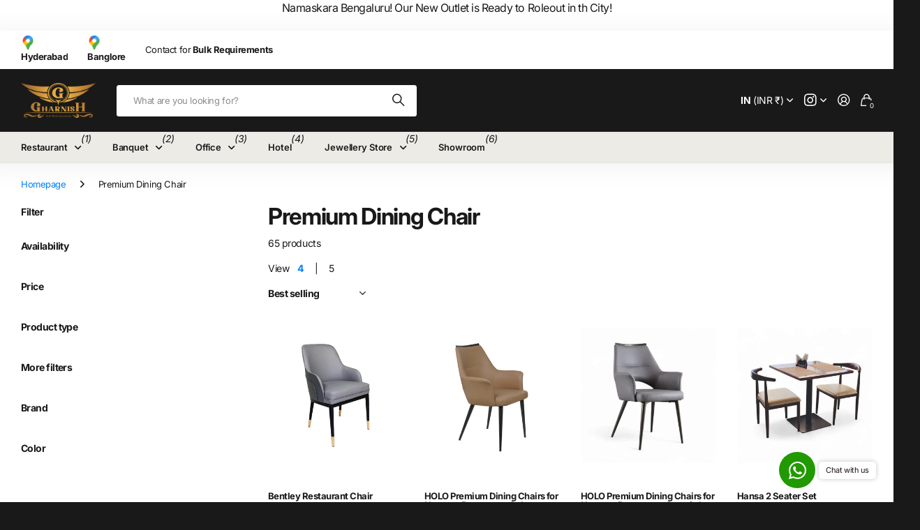

--- FILE ---
content_type: text/html; charset=utf-8
request_url: https://www.gharnish.com/collections/premium-dining-chair
body_size: 36665
content:
<!doctype html>
<html
  lang="en"
  data-theme="next"
  dir="ltr"
  class="no-js btn-hover-up "
>
  <head>
    <meta charset="utf-8">
    <meta http-equiv="x-ua-compatible" content="ie=edge">
    <title>
      Premium Dining Chair
       &ndash; Gharnish
    </title><meta name="theme-color" content="">
    <meta name="MobileOptimized" content="320">
    <meta name="HandheldFriendly" content="true">
    <meta
      name="viewport"
      content="width=device-width, initial-scale=1, minimum-scale=1, maximum-scale=5, viewport-fit=cover, shrink-to-fit=no"
    >
    <meta name="msapplication-config" content="//www.gharnish.com/cdn/shop/t/22/assets/browserconfig.xml?v=52024572095365081671758911218">
    <link rel="canonical" href="https://www.gharnish.com/collections/premium-dining-chair">
    <link rel="preconnect" href="https://fonts.shopifycdn.com" crossorigin><link rel="preload" as="style" href="//www.gharnish.com/cdn/shop/t/22/assets/screen.css?v=163553309437769543821758911219">
    <link rel="preload" as="style" href="//www.gharnish.com/cdn/shop/t/22/assets/screen-settings.css?v=54046795858256328581759528431">
    
<link rel="preload" as="font" href="//www.gharnish.com/cdn/fonts/inter/inter_n7.02711e6b374660cfc7915d1afc1c204e633421e4.woff2" type="font/woff2" crossorigin>
    <link rel="preload" as="font" href="//www.gharnish.com/cdn/fonts/inter/inter_n4.b2a3f24c19b4de56e8871f609e73ca7f6d2e2bb9.woff2" type="font/woff2" crossorigin>
    <link rel="preload" as="font" href="//www.gharnish.com/cdn/shop/t/22/assets/icomoon.woff?v=131928518403279058281758911219" crossorigin>
    <link media="screen" rel="stylesheet" href="//www.gharnish.com/cdn/shop/t/22/assets/screen.css?v=163553309437769543821758911219" id="core-css">
    
    <noscript><link rel="stylesheet" href="//www.gharnish.com/cdn/shop/t/22/assets/async-menu.css?v=42198473107064888151758911217"></noscript><link media="screen" rel="stylesheet" href="//www.gharnish.com/cdn/shop/t/22/assets/page-collection.css?v=50618136350955178231758911219" id="collection-css"><link media="screen" rel="stylesheet" href="//www.gharnish.com/cdn/shop/t/22/assets/screen-settings.css?v=54046795858256328581759528431" id="custom-css"><link rel="icon" href="//www.gharnish.com/cdn/shop/files/gharnish-logo-big.png?crop=center&height=32&v=1673466052&width=32" type="image/png">
      <link rel="mask-icon" href="safari-pinned-tab.svg" color="#333333">
      <link rel="apple-touch-icon" href="apple-touch-icon.png"><script>
      document.documentElement.classList.remove('no-js');
    </script>
    <meta name="msapplication-config" content="//www.gharnish.com/cdn/shop/t/22/assets/browserconfig.xml?v=52024572095365081671758911218">
<meta property="og:title" content="Premium Dining Chair">
<meta property="og:type" content="product.group">
<meta property="og:description" content="Restaurant and Cafe Furniture Manufacture and Wholesale Furniture Store in Hyderabad.  We make restaurant/ Cafe chairs, restaurant sofas, hotel fbeds, lounger sofas, Office chairs, recption sofas, banquet chairs, banquet hall sofas and more. We also import luxury dining chairs for premium hotels and restaurants. ">
<meta property="og:site_name" content="Gharnish">
<meta property="og:url" content="https://www.gharnish.com/collections/premium-dining-chair">

<meta property="og:image" content="//www.gharnish.com/cdn/shop/files/Gharnish-quality-furniture-store-hyderabad_844870e5-3e12-4ab1-bbf4-3b6a6cb37101.jpg?crop=center&height=500&v=1630869036&width=600">

<meta name="twitter:title" content="Premium Dining Chair">
<meta name="twitter:description" content="Restaurant and Cafe Furniture Manufacture and Wholesale Furniture Store in Hyderabad.  We make restaurant/ Cafe chairs, restaurant sofas, hotel fbeds, lounger sofas, Office chairs, recption sofas, banquet chairs, banquet hall sofas and more. We also import luxury dining chairs for premium hotels and restaurants. ">
<meta name="twitter:site" content="Gharnish">

  <meta name="twitter:card" content="//www.gharnish.com/cdn/shop/files/Gharnish_Logo.png?v=1695311949">


<script type="application/ld+json">
  [
    {
      "@context": "https://schema.org/",
      "@type": "Organization",
      "url": "https://www.gharnish.com/collections/premium-dining-chair",
      "name": "Gharnish",
      "legalName": "Gharnish",
      "description": "Restaurant and Cafe Furniture Manufacture and Wholesale Furniture Store in Hyderabad.  We make restaurant/ Cafe chairs, restaurant sofas, hotel fbeds, lounger sofas, Office chairs, recption sofas, banquet chairs, banquet hall sofas and more. We also import luxury dining chairs for premium hotels and restaurants. ","logo": "//www.gharnish.com/cdn/shop/files/Gharnish_Logo.png?v=1695311949",
        "image": "//www.gharnish.com/cdn/shop/files/Gharnish_Logo.png?v=1695311949","contactPoint": {
        "@type": "ContactPoint",
        "contactType": "Customer service",
        "telephone": "9059276667"
      },
      "address": {
        "@type": "PostalAddress",
        "streetAddress": " Jai Hind Nagar Colony, Shaikpet, #301, 8-1-68/3/32/43, Green Enclave",
        "addressLocality": "Hyderabad",
        "postalCode": "500033",
        "addressCountry": "INDIA"
      }
    },
    {
      "@context": "https://schema.org",
      "@type": "WebSite",
      "url": "https://www.gharnish.com/collections/premium-dining-chair",
      "name": "Gharnish",
      "description": "Restaurant and Cafe Furniture Manufacture and Wholesale Furniture Store in Hyderabad.  We make restaurant/ Cafe chairs, restaurant sofas, hotel fbeds, lounger sofas, Office chairs, recption sofas, banquet chairs, banquet hall sofas and more. We also import luxury dining chairs for premium hotels and restaurants. ",
      "author": [
        {
          "@type": "Organization",
          "url": "https://www.someoneyouknow.online",
          "name": "Someoneyouknow",
          "address": {
            "@type": "PostalAddress",
            "streetAddress": "Wilhelminaplein 25",
            "addressLocality": "Eindhoven",
            "addressRegion": "NB",
            "postalCode": "5611 HG",
            "addressCountry": "NL"
          }
        }
      ]
    }
  ]
</script>

    <script>window.performance && window.performance.mark && window.performance.mark('shopify.content_for_header.start');</script><meta name="google-site-verification" content="cmSuakWuvz8kDsZg5fSl7n5Az9cyhocc9zdZi-_wkMc">
<meta id="shopify-digital-wallet" name="shopify-digital-wallet" content="/50946408602/digital_wallets/dialog">
<link rel="alternate" type="application/atom+xml" title="Feed" href="/collections/premium-dining-chair.atom" />
<link rel="next" href="/collections/premium-dining-chair?page=2">
<link rel="alternate" type="application/json+oembed" href="https://www.gharnish.com/collections/premium-dining-chair.oembed">
<script async="async" src="/checkouts/internal/preloads.js?locale=en-IN"></script>
<script id="shopify-features" type="application/json">{"accessToken":"520e83efc8d5784ce77d15ee952416f0","betas":["rich-media-storefront-analytics"],"domain":"www.gharnish.com","predictiveSearch":true,"shopId":50946408602,"locale":"en"}</script>
<script>var Shopify = Shopify || {};
Shopify.shop = "gharnish.myshopify.com";
Shopify.locale = "en";
Shopify.currency = {"active":"INR","rate":"1.0"};
Shopify.country = "IN";
Shopify.theme = {"name":"Next","id":146199576730,"schema_name":"Next","schema_version":"3.2.0","theme_store_id":2240,"role":"main"};
Shopify.theme.handle = "null";
Shopify.theme.style = {"id":null,"handle":null};
Shopify.cdnHost = "www.gharnish.com/cdn";
Shopify.routes = Shopify.routes || {};
Shopify.routes.root = "/";</script>
<script type="module">!function(o){(o.Shopify=o.Shopify||{}).modules=!0}(window);</script>
<script>!function(o){function n(){var o=[];function n(){o.push(Array.prototype.slice.apply(arguments))}return n.q=o,n}var t=o.Shopify=o.Shopify||{};t.loadFeatures=n(),t.autoloadFeatures=n()}(window);</script>
<script id="shop-js-analytics" type="application/json">{"pageType":"collection"}</script>
<script defer="defer" async type="module" src="//www.gharnish.com/cdn/shopifycloud/shop-js/modules/v2/client.init-shop-cart-sync_D0dqhulL.en.esm.js"></script>
<script defer="defer" async type="module" src="//www.gharnish.com/cdn/shopifycloud/shop-js/modules/v2/chunk.common_CpVO7qML.esm.js"></script>
<script type="module">
  await import("//www.gharnish.com/cdn/shopifycloud/shop-js/modules/v2/client.init-shop-cart-sync_D0dqhulL.en.esm.js");
await import("//www.gharnish.com/cdn/shopifycloud/shop-js/modules/v2/chunk.common_CpVO7qML.esm.js");

  window.Shopify.SignInWithShop?.initShopCartSync?.({"fedCMEnabled":true,"windoidEnabled":true});

</script>
<script>(function() {
  var isLoaded = false;
  function asyncLoad() {
    if (isLoaded) return;
    isLoaded = true;
    var urls = ["https:\/\/appv2.sweethelp.io\/sweet-help.js?shop=gharnish.myshopify.com"];
    for (var i = 0; i < urls.length; i++) {
      var s = document.createElement('script');
      s.type = 'text/javascript';
      s.async = true;
      s.src = urls[i];
      var x = document.getElementsByTagName('script')[0];
      x.parentNode.insertBefore(s, x);
    }
  };
  if(window.attachEvent) {
    window.attachEvent('onload', asyncLoad);
  } else {
    window.addEventListener('load', asyncLoad, false);
  }
})();</script>
<script id="__st">var __st={"a":50946408602,"offset":-18000,"reqid":"60328ba5-c065-4869-abbe-8b25f1dca824-1764020013","pageurl":"www.gharnish.com\/collections\/premium-dining-chair","u":"401ed6a5a0b4","p":"collection","rtyp":"collection","rid":298565959834};</script>
<script>window.ShopifyPaypalV4VisibilityTracking = true;</script>
<script id="captcha-bootstrap">!function(){'use strict';const t='contact',e='account',n='new_comment',o=[[t,t],['blogs',n],['comments',n],[t,'customer']],c=[[e,'customer_login'],[e,'guest_login'],[e,'recover_customer_password'],[e,'create_customer']],r=t=>t.map((([t,e])=>`form[action*='/${t}']:not([data-nocaptcha='true']) input[name='form_type'][value='${e}']`)).join(','),a=t=>()=>t?[...document.querySelectorAll(t)].map((t=>t.form)):[];function s(){const t=[...o],e=r(t);return a(e)}const i='password',u='form_key',d=['recaptcha-v3-token','g-recaptcha-response','h-captcha-response',i],f=()=>{try{return window.sessionStorage}catch{return}},m='__shopify_v',_=t=>t.elements[u];function p(t,e,n=!1){try{const o=window.sessionStorage,c=JSON.parse(o.getItem(e)),{data:r}=function(t){const{data:e,action:n}=t;return t[m]||n?{data:e,action:n}:{data:t,action:n}}(c);for(const[e,n]of Object.entries(r))t.elements[e]&&(t.elements[e].value=n);n&&o.removeItem(e)}catch(o){console.error('form repopulation failed',{error:o})}}const l='form_type',E='cptcha';function T(t){t.dataset[E]=!0}const w=window,h=w.document,L='Shopify',v='ce_forms',y='captcha';let A=!1;((t,e)=>{const n=(g='f06e6c50-85a8-45c8-87d0-21a2b65856fe',I='https://cdn.shopify.com/shopifycloud/storefront-forms-hcaptcha/ce_storefront_forms_captcha_hcaptcha.v1.5.2.iife.js',D={infoText:'Protected by hCaptcha',privacyText:'Privacy',termsText:'Terms'},(t,e,n)=>{const o=w[L][v],c=o.bindForm;if(c)return c(t,g,e,D).then(n);var r;o.q.push([[t,g,e,D],n]),r=I,A||(h.body.append(Object.assign(h.createElement('script'),{id:'captcha-provider',async:!0,src:r})),A=!0)});var g,I,D;w[L]=w[L]||{},w[L][v]=w[L][v]||{},w[L][v].q=[],w[L][y]=w[L][y]||{},w[L][y].protect=function(t,e){n(t,void 0,e),T(t)},Object.freeze(w[L][y]),function(t,e,n,w,h,L){const[v,y,A,g]=function(t,e,n){const i=e?o:[],u=t?c:[],d=[...i,...u],f=r(d),m=r(i),_=r(d.filter((([t,e])=>n.includes(e))));return[a(f),a(m),a(_),s()]}(w,h,L),I=t=>{const e=t.target;return e instanceof HTMLFormElement?e:e&&e.form},D=t=>v().includes(t);t.addEventListener('submit',(t=>{const e=I(t);if(!e)return;const n=D(e)&&!e.dataset.hcaptchaBound&&!e.dataset.recaptchaBound,o=_(e),c=g().includes(e)&&(!o||!o.value);(n||c)&&t.preventDefault(),c&&!n&&(function(t){try{if(!f())return;!function(t){const e=f();if(!e)return;const n=_(t);if(!n)return;const o=n.value;o&&e.removeItem(o)}(t);const e=Array.from(Array(32),(()=>Math.random().toString(36)[2])).join('');!function(t,e){_(t)||t.append(Object.assign(document.createElement('input'),{type:'hidden',name:u})),t.elements[u].value=e}(t,e),function(t,e){const n=f();if(!n)return;const o=[...t.querySelectorAll(`input[type='${i}']`)].map((({name:t})=>t)),c=[...d,...o],r={};for(const[a,s]of new FormData(t).entries())c.includes(a)||(r[a]=s);n.setItem(e,JSON.stringify({[m]:1,action:t.action,data:r}))}(t,e)}catch(e){console.error('failed to persist form',e)}}(e),e.submit())}));const S=(t,e)=>{t&&!t.dataset[E]&&(n(t,e.some((e=>e===t))),T(t))};for(const o of['focusin','change'])t.addEventListener(o,(t=>{const e=I(t);D(e)&&S(e,y())}));const B=e.get('form_key'),M=e.get(l),P=B&&M;t.addEventListener('DOMContentLoaded',(()=>{const t=y();if(P)for(const e of t)e.elements[l].value===M&&p(e,B);[...new Set([...A(),...v().filter((t=>'true'===t.dataset.shopifyCaptcha))])].forEach((e=>S(e,t)))}))}(h,new URLSearchParams(w.location.search),n,t,e,['guest_login'])})(!0,!0)}();</script>
<script integrity="sha256-52AcMU7V7pcBOXWImdc/TAGTFKeNjmkeM1Pvks/DTgc=" data-source-attribution="shopify.loadfeatures" defer="defer" src="//www.gharnish.com/cdn/shopifycloud/storefront/assets/storefront/load_feature-81c60534.js" crossorigin="anonymous"></script>
<script data-source-attribution="shopify.dynamic_checkout.dynamic.init">var Shopify=Shopify||{};Shopify.PaymentButton=Shopify.PaymentButton||{isStorefrontPortableWallets:!0,init:function(){window.Shopify.PaymentButton.init=function(){};var t=document.createElement("script");t.src="https://www.gharnish.com/cdn/shopifycloud/portable-wallets/latest/portable-wallets.en.js",t.type="module",document.head.appendChild(t)}};
</script>
<script data-source-attribution="shopify.dynamic_checkout.buyer_consent">
  function portableWalletsHideBuyerConsent(e){var t=document.getElementById("shopify-buyer-consent"),n=document.getElementById("shopify-subscription-policy-button");t&&n&&(t.classList.add("hidden"),t.setAttribute("aria-hidden","true"),n.removeEventListener("click",e))}function portableWalletsShowBuyerConsent(e){var t=document.getElementById("shopify-buyer-consent"),n=document.getElementById("shopify-subscription-policy-button");t&&n&&(t.classList.remove("hidden"),t.removeAttribute("aria-hidden"),n.addEventListener("click",e))}window.Shopify?.PaymentButton&&(window.Shopify.PaymentButton.hideBuyerConsent=portableWalletsHideBuyerConsent,window.Shopify.PaymentButton.showBuyerConsent=portableWalletsShowBuyerConsent);
</script>
<script data-source-attribution="shopify.dynamic_checkout.cart.bootstrap">document.addEventListener("DOMContentLoaded",(function(){function t(){return document.querySelector("shopify-accelerated-checkout-cart, shopify-accelerated-checkout")}if(t())Shopify.PaymentButton.init();else{new MutationObserver((function(e,n){t()&&(Shopify.PaymentButton.init(),n.disconnect())})).observe(document.body,{childList:!0,subtree:!0})}}));
</script>

<script>window.performance && window.performance.mark && window.performance.mark('shopify.content_for_header.end');</script>
    
    <style>
      :root {
          --scheme-1:                      #ffffff;
          --scheme-1_solid:                #ffffff;
          --scheme-1_bg:                   var(--scheme-1);
          --scheme-1_bg_dark:              var(--scheme-1_bg);
          --scheme-1_bg_var:               var(--scheme-1_bg_dark);
          --scheme-1_bg_secondary:         #f2f2f2;
          --scheme-1_fg:                   #191919;
          --scheme-1_fg_sat:               #d8d8d8;
          --scheme-1_title:                #191919;
          --scheme-1_title_solid:          #191919;

          --scheme-1_primary_btn_bg:       #191919;
          --scheme-1_primary_btn_bg_dark:  #070707;
          --scheme-1_primary_btn_fg:       #ffffff;
          --scheme-1_secondary_btn_bg:     #e76c00;
          --scheme-1_secondary_btn_bg_dark:#c35b00;
          --scheme-1_secondary_btn_fg:     #ffffff;
          --scheme-1_tertiary_btn_bg:      #001834;
          --scheme-1_tertiary_btn_bg_dark: #000810;
          --scheme-1_tertiary_btn_fg:      #ffffff;
          --scheme-1_btn_bg:       		var(--scheme-1_primary_btn_bg);
          --scheme-1_btn_bg_dark:  		var(--scheme-1_primary_btn_bg_dark);
          --scheme-1_btn_fg:       		var(--scheme-1_primary_btn_fg);
          --scheme-1_bd:                   #ececec;
          --scheme-1_input_bg:             #ffffff;
          --scheme-1_input_bg_dark:        #f2f2f2;
          --scheme-1_input_fg:             #191919;
          --scheme-1_input_pl:             #232323;
          --scheme-1_accent:               #0280ff;
          --scheme-1_accent_gradient:      linear-gradient(120deg, rgba(49, 132, 73, 0.36), rgba(255, 243, 234, 1) 100%);
          
          --scheme-1_fg_brightness: 0; 
          
            --body_bg:            				var(--scheme-1_bg);
          
          --scheme-1_bg_darkmode:        #191919;
          --scheme-1_fg_darkmode:        #ffffff;
          --scheme-1_primary_btn_bg_darkmode: #e76c00;
          --scheme-1_primary_btn_fg_darkmode: #ffffff;
          --scheme-1_accent_darkmode:    #f9af11;
        }
        :root, [class*="palette-scheme-1"], [data-active-content*="scheme-1"] {
        --primary_bg:             var(--scheme-1_bg);
        --bg_secondary:           var(--scheme-1_bg_secondary);
        --primary_text:           var(--scheme-1_fg);
        --primary_text_h:         var(--scheme-1_title);
        --headings_text:          var(--primary_text_h);
        --headings_text_solid:    var(--scheme-1_title_solid);
        --primary_btn_bg:         var(--scheme-1_primary_btn_bg);
        --primary_btn_bg_dark:    var(--scheme-1_primary_btn_bg_dark);
        --primary_btn_fg:       var(--scheme-1_primary_btn_fg);
        --secondary_btn_bg:       var(--scheme-1_secondary_btn_bg);
        --secondary_btn_bg_dark:  var(--scheme-1_secondary_btn_bg_dark);
        --secondary_btn_fg:     var(--scheme-1_secondary_btn_fg);
        --tertiary_btn_bg:        var(--scheme-1_tertiary_btn_bg);
        --tertiary_btn_bg_dark:   var(--scheme-1_tertiary_btn_bg_dark);
        --tertiary_btn_fg:      var(--scheme-1_tertiary_btn_fg);
        --input_bg:               var(--scheme-1_input_bg);
        --input_bg_dark:          var(--scheme-1_input_bg_dark);
        --input_fg:               var(--scheme-1_input_fg);
        --input_pl:               var(--scheme-1_input_pl);
        --input_bd:               var(--scheme-1_bd);
        --custom_bd:              var(--custom_input_bd);
        --secondary_bg: 		  var(--primary_btn_bg);
        --accent:                 var(--scheme-1_accent);
        --theme_bg:               var(--accent);
        --accent_gradient:        var(--scheme-1_accent_gradient);
        --primary_text_brightness:var(--scheme-1_fg_brightness);
        --primary_default_body_text:     var(--scheme-1_fg);
        --primary_default_heading_text:  var(--scheme-1_title);
        }
        
        .day-switched {
          --scheme-1_bg:     var(--scheme-1_bg_darkmode);
          --scheme-1_fg:     var(--scheme-1_fg_darkmode);
          --scheme-1_btn_bg: var(--scheme-1_primary_btn_bg_darkmode);
          --scheme-1_btn_fg: var(--scheme-1_primary_btn_fg_darkmode);
          --scheme-1_accent: var(--scheme-1_accent_darkmode);
        }
        .day-switched, .day-switched [class*="palette-scheme-1"], .day-switched [data-active-content*="scheme-1"] {
          --primary_bg:             var(--scheme-1_bg);
          --bg_secondary:           var(--primary_bg);
          --primary_text:           var(--scheme-1_fg);
          --primary_text_h:         var(--primary_text);
          --headings_text:          var(--primary_text);
          --headings_text_solid:    var(--primary_text);
          --primary_btn_bg:         var(--scheme-1_btn_bg);
          --primary_btn_bg_dark:    var(--primary_btn_bg);
          --primary_btn_fg:         var(--scheme-1_btn_fg);
          --secondary_btn_bg:       var(--primary_btn_bg);
          --secondary_btn_bg_dark:  var(--primary_btn_bg);
          --secondary_btn_fg:       var(--primary_btn_fg);
          --tertiary_btn_bg:        var(--primary_btn_bg);
          --tertiary_btn_bg_dark:   var(--primary_btn_bg);
          --tertiary_btn_fg:        var(--primary_btn_fg);
          --primary_default_body_text:     var(--primary_text);
          --primary_default_heading_text:  var(--primary_text);
          --accent:                 var(--scheme-1_accent);
          
            --body_bg:            	var(--primary_bg);
          
        }
      :root {
          --scheme-2:                      #191919;
          --scheme-2_solid:                #191919;
          --scheme-2_bg:                   var(--scheme-2);
          --scheme-2_bg_dark:              #141414;
          --scheme-2_bg_var:               var(--scheme-2_bg_dark);
          --scheme-2_bg_secondary:         #3e3737;
          --scheme-2_fg:                   #ffffff;
          --scheme-2_fg_sat:               #ffffff;
          --scheme-2_title:                #ffffff;
          --scheme-2_title_solid:          #ffffff;

          --scheme-2_primary_btn_bg:       #ffffff;
          --scheme-2_primary_btn_bg_dark:  #ededed;
          --scheme-2_primary_btn_fg:       #191919;
          --scheme-2_secondary_btn_bg:     #e76c00;
          --scheme-2_secondary_btn_bg_dark:#c35b00;
          --scheme-2_secondary_btn_fg:     #ffffff;
          --scheme-2_tertiary_btn_bg:      #191919;
          --scheme-2_tertiary_btn_bg_dark: #070707;
          --scheme-2_tertiary_btn_fg:      #ffffff;
          --scheme-2_btn_bg:       		var(--scheme-2_primary_btn_bg);
          --scheme-2_btn_bg_dark:  		var(--scheme-2_primary_btn_bg_dark);
          --scheme-2_btn_fg:       		var(--scheme-2_primary_btn_fg);
          --scheme-2_bd:                   #ececec;
          --scheme-2_input_bg:             #ffffff;
          --scheme-2_input_bg_dark:        #f2f2f2;
          --scheme-2_input_fg:             #191919;
          --scheme-2_input_pl:             #232323;
          --scheme-2_accent:               #0280ff;
          --scheme-2_accent_gradient:      #0280ff;
          
          --scheme-2_fg_brightness: 1; 
          
          --scheme-2_bg_darkmode:        #191919;
          --scheme-2_fg_darkmode:        #ffffff;
          --scheme-2_primary_btn_bg_darkmode: #e76c00;
          --scheme-2_primary_btn_fg_darkmode: #ffffff;
          --scheme-2_accent_darkmode:    #f9af11;
        }
        [class*="palette-scheme-2"], [data-active-content*="scheme-2"] {
        --primary_bg:             var(--scheme-2_bg);
        --bg_secondary:           var(--scheme-2_bg_secondary);
        --primary_text:           var(--scheme-2_fg);
        --primary_text_h:         var(--scheme-2_title);
        --headings_text:          var(--primary_text_h);
        --headings_text_solid:    var(--scheme-2_title_solid);
        --primary_btn_bg:         var(--scheme-2_primary_btn_bg);
        --primary_btn_bg_dark:    var(--scheme-2_primary_btn_bg_dark);
        --primary_btn_fg:       var(--scheme-2_primary_btn_fg);
        --secondary_btn_bg:       var(--scheme-2_secondary_btn_bg);
        --secondary_btn_bg_dark:  var(--scheme-2_secondary_btn_bg_dark);
        --secondary_btn_fg:     var(--scheme-2_secondary_btn_fg);
        --tertiary_btn_bg:        var(--scheme-2_tertiary_btn_bg);
        --tertiary_btn_bg_dark:   var(--scheme-2_tertiary_btn_bg_dark);
        --tertiary_btn_fg:      var(--scheme-2_tertiary_btn_fg);
        --input_bg:               var(--scheme-2_input_bg);
        --input_bg_dark:          var(--scheme-2_input_bg_dark);
        --input_fg:               var(--scheme-2_input_fg);
        --input_pl:               var(--scheme-2_input_pl);
        --input_bd:               var(--scheme-2_bd);
        --custom_bd:              var(--custom_input_bd);
        --secondary_bg: 		  var(--primary_btn_bg);
        --accent:                 var(--scheme-2_accent);
        --theme_bg:               var(--accent);
        --accent_gradient:        var(--scheme-2_accent_gradient);
        --primary_text_brightness:var(--scheme-2_fg_brightness);
        --primary_default_body_text:     var(--scheme-1_fg);
        --primary_default_heading_text:  var(--scheme-1_title);
        }
        
        .day-switched {
          --scheme-2_bg:     var(--scheme-2_bg_darkmode);
          --scheme-2_fg:     var(--scheme-2_fg_darkmode);
          --scheme-2_btn_bg: var(--scheme-2_primary_btn_bg_darkmode);
          --scheme-2_btn_fg: var(--scheme-2_primary_btn_fg_darkmode);
          --scheme-2_accent: var(--scheme-2_accent_darkmode);
        }
        .day-switched [class*="palette-scheme-2"], .day-switched [data-active-content*="scheme-2"] {
          --primary_bg:             var(--scheme-2_bg);
          --bg_secondary:           var(--primary_bg);
          --primary_text:           var(--scheme-2_fg);
          --primary_text_h:         var(--primary_text);
          --headings_text:          var(--primary_text);
          --headings_text_solid:    var(--primary_text);
          --primary_btn_bg:         var(--scheme-2_btn_bg);
          --primary_btn_bg_dark:    var(--primary_btn_bg);
          --primary_btn_fg:         var(--scheme-2_btn_fg);
          --secondary_btn_bg:       var(--primary_btn_bg);
          --secondary_btn_bg_dark:  var(--primary_btn_bg);
          --secondary_btn_fg:       var(--primary_btn_fg);
          --tertiary_btn_bg:        var(--primary_btn_bg);
          --tertiary_btn_bg_dark:   var(--primary_btn_bg);
          --tertiary_btn_fg:        var(--primary_btn_fg);
          --primary_default_body_text:     var(--primary_text);
          --primary_default_heading_text:  var(--primary_text);
          --accent:                 var(--scheme-2_accent);
          
        }
      :root {
          --scheme-3:                      #f7f7f7;
          --scheme-3_solid:                #f7f7f7;
          --scheme-3_bg:                   var(--scheme-3);
          --scheme-3_bg_dark:              #f2f2f2;
          --scheme-3_bg_var:               var(--scheme-3_bg_dark);
          --scheme-3_bg_secondary:         #ffffff;
          --scheme-3_fg:                   #191919;
          --scheme-3_fg_sat:               #d8d8d8;
          --scheme-3_title:                #191919;
          --scheme-3_title_solid:          #191919;

          --scheme-3_primary_btn_bg:       #0280ff;
          --scheme-3_primary_btn_bg_dark:  #006edd;
          --scheme-3_primary_btn_fg:       #ffffff;
          --scheme-3_secondary_btn_bg:     #e76c00;
          --scheme-3_secondary_btn_bg_dark:#c35b00;
          --scheme-3_secondary_btn_fg:     #ffffff;
          --scheme-3_tertiary_btn_bg:      #191919;
          --scheme-3_tertiary_btn_bg_dark: #070707;
          --scheme-3_tertiary_btn_fg:      #ffffff;
          --scheme-3_btn_bg:       		var(--scheme-3_primary_btn_bg);
          --scheme-3_btn_bg_dark:  		var(--scheme-3_primary_btn_bg_dark);
          --scheme-3_btn_fg:       		var(--scheme-3_primary_btn_fg);
          --scheme-3_bd:                   #e5e5e5;
          --scheme-3_input_bg:             #ffffff;
          --scheme-3_input_bg_dark:        #f2f2f2;
          --scheme-3_input_fg:             #191919;
          --scheme-3_input_pl:             #232323;
          --scheme-3_accent:               #e76c00;
          --scheme-3_accent_gradient:      #e76c00;
          
          --scheme-3_fg_brightness: 0; 
          
          --scheme-3_bg_darkmode:        #191919;
          --scheme-3_fg_darkmode:        #ffffff;
          --scheme-3_primary_btn_bg_darkmode: #e76c00;
          --scheme-3_primary_btn_fg_darkmode: #ffffff;
          --scheme-3_accent_darkmode:    #f9af11;
        }
        [class*="palette-scheme-3"], [data-active-content*="scheme-3"] {
        --primary_bg:             var(--scheme-3_bg);
        --bg_secondary:           var(--scheme-3_bg_secondary);
        --primary_text:           var(--scheme-3_fg);
        --primary_text_h:         var(--scheme-3_title);
        --headings_text:          var(--primary_text_h);
        --headings_text_solid:    var(--scheme-3_title_solid);
        --primary_btn_bg:         var(--scheme-3_primary_btn_bg);
        --primary_btn_bg_dark:    var(--scheme-3_primary_btn_bg_dark);
        --primary_btn_fg:       var(--scheme-3_primary_btn_fg);
        --secondary_btn_bg:       var(--scheme-3_secondary_btn_bg);
        --secondary_btn_bg_dark:  var(--scheme-3_secondary_btn_bg_dark);
        --secondary_btn_fg:     var(--scheme-3_secondary_btn_fg);
        --tertiary_btn_bg:        var(--scheme-3_tertiary_btn_bg);
        --tertiary_btn_bg_dark:   var(--scheme-3_tertiary_btn_bg_dark);
        --tertiary_btn_fg:      var(--scheme-3_tertiary_btn_fg);
        --input_bg:               var(--scheme-3_input_bg);
        --input_bg_dark:          var(--scheme-3_input_bg_dark);
        --input_fg:               var(--scheme-3_input_fg);
        --input_pl:               var(--scheme-3_input_pl);
        --input_bd:               var(--scheme-3_bd);
        --custom_bd:              var(--custom_input_bd);
        --secondary_bg: 		  var(--primary_btn_bg);
        --accent:                 var(--scheme-3_accent);
        --theme_bg:               var(--accent);
        --accent_gradient:        var(--scheme-3_accent_gradient);
        --primary_text_brightness:var(--scheme-3_fg_brightness);
        --primary_default_body_text:     var(--scheme-1_fg);
        --primary_default_heading_text:  var(--scheme-1_title);
        }
        
        .day-switched {
          --scheme-3_bg:     var(--scheme-3_bg_darkmode);
          --scheme-3_fg:     var(--scheme-3_fg_darkmode);
          --scheme-3_btn_bg: var(--scheme-3_primary_btn_bg_darkmode);
          --scheme-3_btn_fg: var(--scheme-3_primary_btn_fg_darkmode);
          --scheme-3_accent: var(--scheme-3_accent_darkmode);
        }
        .day-switched [class*="palette-scheme-3"], .day-switched [data-active-content*="scheme-3"] {
          --primary_bg:             var(--scheme-3_bg);
          --bg_secondary:           var(--primary_bg);
          --primary_text:           var(--scheme-3_fg);
          --primary_text_h:         var(--primary_text);
          --headings_text:          var(--primary_text);
          --headings_text_solid:    var(--primary_text);
          --primary_btn_bg:         var(--scheme-3_btn_bg);
          --primary_btn_bg_dark:    var(--primary_btn_bg);
          --primary_btn_fg:         var(--scheme-3_btn_fg);
          --secondary_btn_bg:       var(--primary_btn_bg);
          --secondary_btn_bg_dark:  var(--primary_btn_bg);
          --secondary_btn_fg:       var(--primary_btn_fg);
          --tertiary_btn_bg:        var(--primary_btn_bg);
          --tertiary_btn_bg_dark:   var(--primary_btn_bg);
          --tertiary_btn_fg:        var(--primary_btn_fg);
          --primary_default_body_text:     var(--primary_text);
          --primary_default_heading_text:  var(--primary_text);
          --accent:                 var(--scheme-3_accent);
          
        }
      :root {
          --scheme-4:                      #e76c00;
          --scheme-4_solid:                #e76c00;
          --scheme-4_bg:                   var(--scheme-4);
          --scheme-4_bg_dark:              #dd6700;
          --scheme-4_bg_var:               var(--scheme-4_bg_dark);
          --scheme-4_bg_secondary:         #020101;
          --scheme-4_fg:                   #ffffff;
          --scheme-4_fg_sat:               #ffffff;
          --scheme-4_title:                #ffffff;
          --scheme-4_title_solid:          #ffffff;

          --scheme-4_primary_btn_bg:       #ffffff;
          --scheme-4_primary_btn_bg_dark:  #ededed;
          --scheme-4_primary_btn_fg:       #191919;
          --scheme-4_secondary_btn_bg:     #0280ff;
          --scheme-4_secondary_btn_bg_dark:#006edd;
          --scheme-4_secondary_btn_fg:     #ffffff;
          --scheme-4_tertiary_btn_bg:      #f2f1ec;
          --scheme-4_tertiary_btn_bg_dark: #e3e1d7;
          --scheme-4_tertiary_btn_fg:      #191919;
          --scheme-4_btn_bg:       		var(--scheme-4_primary_btn_bg);
          --scheme-4_btn_bg_dark:  		var(--scheme-4_primary_btn_bg_dark);
          --scheme-4_btn_fg:       		var(--scheme-4_primary_btn_fg);
          --scheme-4_bd:                   #e5e5e5;
          --scheme-4_input_bg:             #ffffff;
          --scheme-4_input_bg_dark:        #f2f2f2;
          --scheme-4_input_fg:             #191919;
          --scheme-4_input_pl:             #232323;
          --scheme-4_accent:               #0280ff;
          --scheme-4_accent_gradient:      #0280ff;
          
          --scheme-4_fg_brightness: 1; 
          
          --scheme-4_bg_darkmode:        #191919;
          --scheme-4_fg_darkmode:        #ffffff;
          --scheme-4_primary_btn_bg_darkmode: #e76c00;
          --scheme-4_primary_btn_fg_darkmode: #ffffff;
          --scheme-4_accent_darkmode:    #f9af11;
        }
        [class*="palette-scheme-4"], [data-active-content*="scheme-4"] {
        --primary_bg:             var(--scheme-4_bg);
        --bg_secondary:           var(--scheme-4_bg_secondary);
        --primary_text:           var(--scheme-4_fg);
        --primary_text_h:         var(--scheme-4_title);
        --headings_text:          var(--primary_text_h);
        --headings_text_solid:    var(--scheme-4_title_solid);
        --primary_btn_bg:         var(--scheme-4_primary_btn_bg);
        --primary_btn_bg_dark:    var(--scheme-4_primary_btn_bg_dark);
        --primary_btn_fg:       var(--scheme-4_primary_btn_fg);
        --secondary_btn_bg:       var(--scheme-4_secondary_btn_bg);
        --secondary_btn_bg_dark:  var(--scheme-4_secondary_btn_bg_dark);
        --secondary_btn_fg:     var(--scheme-4_secondary_btn_fg);
        --tertiary_btn_bg:        var(--scheme-4_tertiary_btn_bg);
        --tertiary_btn_bg_dark:   var(--scheme-4_tertiary_btn_bg_dark);
        --tertiary_btn_fg:      var(--scheme-4_tertiary_btn_fg);
        --input_bg:               var(--scheme-4_input_bg);
        --input_bg_dark:          var(--scheme-4_input_bg_dark);
        --input_fg:               var(--scheme-4_input_fg);
        --input_pl:               var(--scheme-4_input_pl);
        --input_bd:               var(--scheme-4_bd);
        --custom_bd:              var(--custom_input_bd);
        --secondary_bg: 		  var(--primary_btn_bg);
        --accent:                 var(--scheme-4_accent);
        --theme_bg:               var(--accent);
        --accent_gradient:        var(--scheme-4_accent_gradient);
        --primary_text_brightness:var(--scheme-4_fg_brightness);
        --primary_default_body_text:     var(--scheme-1_fg);
        --primary_default_heading_text:  var(--scheme-1_title);
        }
        
        .day-switched {
          --scheme-4_bg:     var(--scheme-4_bg_darkmode);
          --scheme-4_fg:     var(--scheme-4_fg_darkmode);
          --scheme-4_btn_bg: var(--scheme-4_primary_btn_bg_darkmode);
          --scheme-4_btn_fg: var(--scheme-4_primary_btn_fg_darkmode);
          --scheme-4_accent: var(--scheme-4_accent_darkmode);
        }
        .day-switched [class*="palette-scheme-4"], .day-switched [data-active-content*="scheme-4"] {
          --primary_bg:             var(--scheme-4_bg);
          --bg_secondary:           var(--primary_bg);
          --primary_text:           var(--scheme-4_fg);
          --primary_text_h:         var(--primary_text);
          --headings_text:          var(--primary_text);
          --headings_text_solid:    var(--primary_text);
          --primary_btn_bg:         var(--scheme-4_btn_bg);
          --primary_btn_bg_dark:    var(--primary_btn_bg);
          --primary_btn_fg:         var(--scheme-4_btn_fg);
          --secondary_btn_bg:       var(--primary_btn_bg);
          --secondary_btn_bg_dark:  var(--primary_btn_bg);
          --secondary_btn_fg:       var(--primary_btn_fg);
          --tertiary_btn_bg:        var(--primary_btn_bg);
          --tertiary_btn_bg_dark:   var(--primary_btn_bg);
          --tertiary_btn_fg:        var(--primary_btn_fg);
          --primary_default_body_text:     var(--primary_text);
          --primary_default_heading_text:  var(--primary_text);
          --accent:                 var(--scheme-4_accent);
          
        }
      :root {
          --scheme-5:                      #0280ff;
          --scheme-5_solid:                #0280ff;
          --scheme-5_bg:                   var(--scheme-5);
          --scheme-5_bg_dark:              #007bf7;
          --scheme-5_bg_var:               var(--scheme-5_bg_dark);
          --scheme-5_bg_secondary:         #ffffff;
          --scheme-5_fg:                   #ffffff;
          --scheme-5_fg_sat:               #ffffff;
          --scheme-5_title:                #ffffff;
          --scheme-5_title_solid:          #ffffff;

          --scheme-5_primary_btn_bg:       #ffffff;
          --scheme-5_primary_btn_bg_dark:  #ededed;
          --scheme-5_primary_btn_fg:       #191919;
          --scheme-5_secondary_btn_bg:     #e76c00;
          --scheme-5_secondary_btn_bg_dark:#c35b00;
          --scheme-5_secondary_btn_fg:     #ffffff;
          --scheme-5_tertiary_btn_bg:      #191919;
          --scheme-5_tertiary_btn_bg_dark: #070707;
          --scheme-5_tertiary_btn_fg:      #ffffff;
          --scheme-5_btn_bg:       		var(--scheme-5_primary_btn_bg);
          --scheme-5_btn_bg_dark:  		var(--scheme-5_primary_btn_bg_dark);
          --scheme-5_btn_fg:       		var(--scheme-5_primary_btn_fg);
          --scheme-5_bd:                   #e5e5e5;
          --scheme-5_input_bg:             #ffffff;
          --scheme-5_input_bg_dark:        #f2f2f2;
          --scheme-5_input_fg:             #191919;
          --scheme-5_input_pl:             #232323;
          --scheme-5_accent:               #0280ff;
          --scheme-5_accent_gradient:      #0280ff;
          
          --scheme-5_fg_brightness: 1; 
          
          --scheme-5_bg_darkmode:        #191919;
          --scheme-5_fg_darkmode:        #ffffff;
          --scheme-5_primary_btn_bg_darkmode: #e76c00;
          --scheme-5_primary_btn_fg_darkmode: #ffffff;
          --scheme-5_accent_darkmode:    #f9af11;
        }
        [class*="palette-scheme-5"], [data-active-content*="scheme-5"] {
        --primary_bg:             var(--scheme-5_bg);
        --bg_secondary:           var(--scheme-5_bg_secondary);
        --primary_text:           var(--scheme-5_fg);
        --primary_text_h:         var(--scheme-5_title);
        --headings_text:          var(--primary_text_h);
        --headings_text_solid:    var(--scheme-5_title_solid);
        --primary_btn_bg:         var(--scheme-5_primary_btn_bg);
        --primary_btn_bg_dark:    var(--scheme-5_primary_btn_bg_dark);
        --primary_btn_fg:       var(--scheme-5_primary_btn_fg);
        --secondary_btn_bg:       var(--scheme-5_secondary_btn_bg);
        --secondary_btn_bg_dark:  var(--scheme-5_secondary_btn_bg_dark);
        --secondary_btn_fg:     var(--scheme-5_secondary_btn_fg);
        --tertiary_btn_bg:        var(--scheme-5_tertiary_btn_bg);
        --tertiary_btn_bg_dark:   var(--scheme-5_tertiary_btn_bg_dark);
        --tertiary_btn_fg:      var(--scheme-5_tertiary_btn_fg);
        --input_bg:               var(--scheme-5_input_bg);
        --input_bg_dark:          var(--scheme-5_input_bg_dark);
        --input_fg:               var(--scheme-5_input_fg);
        --input_pl:               var(--scheme-5_input_pl);
        --input_bd:               var(--scheme-5_bd);
        --custom_bd:              var(--custom_input_bd);
        --secondary_bg: 		  var(--primary_btn_bg);
        --accent:                 var(--scheme-5_accent);
        --theme_bg:               var(--accent);
        --accent_gradient:        var(--scheme-5_accent_gradient);
        --primary_text_brightness:var(--scheme-5_fg_brightness);
        --primary_default_body_text:     var(--scheme-1_fg);
        --primary_default_heading_text:  var(--scheme-1_title);
        }
        
        .day-switched {
          --scheme-5_bg:     var(--scheme-5_bg_darkmode);
          --scheme-5_fg:     var(--scheme-5_fg_darkmode);
          --scheme-5_btn_bg: var(--scheme-5_primary_btn_bg_darkmode);
          --scheme-5_btn_fg: var(--scheme-5_primary_btn_fg_darkmode);
          --scheme-5_accent: var(--scheme-5_accent_darkmode);
        }
        .day-switched [class*="palette-scheme-5"], .day-switched [data-active-content*="scheme-5"] {
          --primary_bg:             var(--scheme-5_bg);
          --bg_secondary:           var(--primary_bg);
          --primary_text:           var(--scheme-5_fg);
          --primary_text_h:         var(--primary_text);
          --headings_text:          var(--primary_text);
          --headings_text_solid:    var(--primary_text);
          --primary_btn_bg:         var(--scheme-5_btn_bg);
          --primary_btn_bg_dark:    var(--primary_btn_bg);
          --primary_btn_fg:         var(--scheme-5_btn_fg);
          --secondary_btn_bg:       var(--primary_btn_bg);
          --secondary_btn_bg_dark:  var(--primary_btn_bg);
          --secondary_btn_fg:       var(--primary_btn_fg);
          --tertiary_btn_bg:        var(--primary_btn_bg);
          --tertiary_btn_bg_dark:   var(--primary_btn_bg);
          --tertiary_btn_fg:        var(--primary_btn_fg);
          --primary_default_body_text:     var(--primary_text);
          --primary_default_heading_text:  var(--primary_text);
          --accent:                 var(--scheme-5_accent);
          
        }
      :root {
          --scheme-6:                      #edebe6;
          --scheme-6_solid:                #edebe6;
          --scheme-6_bg:                   var(--scheme-6);
          --scheme-6_bg_dark:              #e9e6e0;
          --scheme-6_bg_var:               var(--scheme-6_bg_dark);
          --scheme-6_bg_secondary:         #fcf9f1;
          --scheme-6_fg:                   #191919;
          --scheme-6_fg_sat:               #d8d8d8;
          --scheme-6_title:                #191919;
          --scheme-6_title_solid:          #191919;

          --scheme-6_primary_btn_bg:       #e76c00;
          --scheme-6_primary_btn_bg_dark:  #c35b00;
          --scheme-6_primary_btn_fg:       #ffffff;
          --scheme-6_secondary_btn_bg:     #0280ff;
          --scheme-6_secondary_btn_bg_dark:#006edd;
          --scheme-6_secondary_btn_fg:     #ffffff;
          --scheme-6_tertiary_btn_bg:      #191919;
          --scheme-6_tertiary_btn_bg_dark: #070707;
          --scheme-6_tertiary_btn_fg:      #ffffff;
          --scheme-6_btn_bg:       		var(--scheme-6_primary_btn_bg);
          --scheme-6_btn_bg_dark:  		var(--scheme-6_primary_btn_bg_dark);
          --scheme-6_btn_fg:       		var(--scheme-6_primary_btn_fg);
          --scheme-6_bd:                   #e5e5e5;
          --scheme-6_input_bg:             #ffffff;
          --scheme-6_input_bg_dark:        #f2f2f2;
          --scheme-6_input_fg:             #191919;
          --scheme-6_input_pl:             #232323;
          --scheme-6_accent:               #0280ff;
          --scheme-6_accent_gradient:      #0280ff;
          
          --scheme-6_fg_brightness: 0; 
          
          --scheme-6_bg_darkmode:        #191919;
          --scheme-6_fg_darkmode:        #ffffff;
          --scheme-6_primary_btn_bg_darkmode: #e76c00;
          --scheme-6_primary_btn_fg_darkmode: #ffffff;
          --scheme-6_accent_darkmode:    #f9af11;
        }
        [class*="palette-scheme-6"], [data-active-content*="scheme-6"] {
        --primary_bg:             var(--scheme-6_bg);
        --bg_secondary:           var(--scheme-6_bg_secondary);
        --primary_text:           var(--scheme-6_fg);
        --primary_text_h:         var(--scheme-6_title);
        --headings_text:          var(--primary_text_h);
        --headings_text_solid:    var(--scheme-6_title_solid);
        --primary_btn_bg:         var(--scheme-6_primary_btn_bg);
        --primary_btn_bg_dark:    var(--scheme-6_primary_btn_bg_dark);
        --primary_btn_fg:       var(--scheme-6_primary_btn_fg);
        --secondary_btn_bg:       var(--scheme-6_secondary_btn_bg);
        --secondary_btn_bg_dark:  var(--scheme-6_secondary_btn_bg_dark);
        --secondary_btn_fg:     var(--scheme-6_secondary_btn_fg);
        --tertiary_btn_bg:        var(--scheme-6_tertiary_btn_bg);
        --tertiary_btn_bg_dark:   var(--scheme-6_tertiary_btn_bg_dark);
        --tertiary_btn_fg:      var(--scheme-6_tertiary_btn_fg);
        --input_bg:               var(--scheme-6_input_bg);
        --input_bg_dark:          var(--scheme-6_input_bg_dark);
        --input_fg:               var(--scheme-6_input_fg);
        --input_pl:               var(--scheme-6_input_pl);
        --input_bd:               var(--scheme-6_bd);
        --custom_bd:              var(--custom_input_bd);
        --secondary_bg: 		  var(--primary_btn_bg);
        --accent:                 var(--scheme-6_accent);
        --theme_bg:               var(--accent);
        --accent_gradient:        var(--scheme-6_accent_gradient);
        --primary_text_brightness:var(--scheme-6_fg_brightness);
        --primary_default_body_text:     var(--scheme-1_fg);
        --primary_default_heading_text:  var(--scheme-1_title);
        }
        
        .day-switched {
          --scheme-6_bg:     var(--scheme-6_bg_darkmode);
          --scheme-6_fg:     var(--scheme-6_fg_darkmode);
          --scheme-6_btn_bg: var(--scheme-6_primary_btn_bg_darkmode);
          --scheme-6_btn_fg: var(--scheme-6_primary_btn_fg_darkmode);
          --scheme-6_accent: var(--scheme-6_accent_darkmode);
        }
        .day-switched [class*="palette-scheme-6"], .day-switched [data-active-content*="scheme-6"] {
          --primary_bg:             var(--scheme-6_bg);
          --bg_secondary:           var(--primary_bg);
          --primary_text:           var(--scheme-6_fg);
          --primary_text_h:         var(--primary_text);
          --headings_text:          var(--primary_text);
          --headings_text_solid:    var(--primary_text);
          --primary_btn_bg:         var(--scheme-6_btn_bg);
          --primary_btn_bg_dark:    var(--primary_btn_bg);
          --primary_btn_fg:         var(--scheme-6_btn_fg);
          --secondary_btn_bg:       var(--primary_btn_bg);
          --secondary_btn_bg_dark:  var(--primary_btn_bg);
          --secondary_btn_fg:       var(--primary_btn_fg);
          --tertiary_btn_bg:        var(--primary_btn_bg);
          --tertiary_btn_bg_dark:   var(--primary_btn_bg);
          --tertiary_btn_fg:        var(--primary_btn_fg);
          --primary_default_body_text:     var(--primary_text);
          --primary_default_heading_text:  var(--primary_text);
          --accent:                 var(--scheme-6_accent);
          
        }
      :root {
          --scheme-7:                      linear-gradient(120deg, rgba(49, 132, 73, 0.36), rgba(255, 243, 234, 1) 100%);
          --scheme-7_solid:                #f7f7f7;
          --scheme-7_bg:                   var(--scheme-7);
          --scheme-7_bg_dark:              #f2f2f2;
          --scheme-7_bg_var:               var(--scheme-7_bg_dark);
          --scheme-7_bg_secondary:         #ffffff;
          --scheme-7_fg:                   #191919;
          --scheme-7_fg_sat:               #d8d8d8;
          --scheme-7_title:                #191919;
          --scheme-7_title_solid:          #191919;

          --scheme-7_primary_btn_bg:       #e76c00;
          --scheme-7_primary_btn_bg_dark:  #c35b00;
          --scheme-7_primary_btn_fg:       #ffffff;
          --scheme-7_secondary_btn_bg:     #0280ff;
          --scheme-7_secondary_btn_bg_dark:#006edd;
          --scheme-7_secondary_btn_fg:     #ffffff;
          --scheme-7_tertiary_btn_bg:      #191919;
          --scheme-7_tertiary_btn_bg_dark: #070707;
          --scheme-7_tertiary_btn_fg:      #ffffff;
          --scheme-7_btn_bg:       		var(--scheme-7_primary_btn_bg);
          --scheme-7_btn_bg_dark:  		var(--scheme-7_primary_btn_bg_dark);
          --scheme-7_btn_fg:       		var(--scheme-7_primary_btn_fg);
          --scheme-7_bd:                   #e5e5e5;
          --scheme-7_input_bg:             #ffffff;
          --scheme-7_input_bg_dark:        #f2f2f2;
          --scheme-7_input_fg:             #e76c00;
          --scheme-7_input_pl:             #fb7600;
          --scheme-7_accent:               #0280ff;
          --scheme-7_accent_gradient:      #0280ff;
          
          --scheme-7_fg_brightness: 0; 
          
          --scheme-7_bg_darkmode:        #191919;
          --scheme-7_fg_darkmode:        #ffffff;
          --scheme-7_primary_btn_bg_darkmode: #e76c00;
          --scheme-7_primary_btn_fg_darkmode: #ffffff;
          --scheme-7_accent_darkmode:    #f9af11;
        }
        [class*="palette-scheme-7"], [data-active-content*="scheme-7"] {
        --primary_bg:             var(--scheme-7_bg);
        --bg_secondary:           var(--scheme-7_bg_secondary);
        --primary_text:           var(--scheme-7_fg);
        --primary_text_h:         var(--scheme-7_title);
        --headings_text:          var(--primary_text_h);
        --headings_text_solid:    var(--scheme-7_title_solid);
        --primary_btn_bg:         var(--scheme-7_primary_btn_bg);
        --primary_btn_bg_dark:    var(--scheme-7_primary_btn_bg_dark);
        --primary_btn_fg:       var(--scheme-7_primary_btn_fg);
        --secondary_btn_bg:       var(--scheme-7_secondary_btn_bg);
        --secondary_btn_bg_dark:  var(--scheme-7_secondary_btn_bg_dark);
        --secondary_btn_fg:     var(--scheme-7_secondary_btn_fg);
        --tertiary_btn_bg:        var(--scheme-7_tertiary_btn_bg);
        --tertiary_btn_bg_dark:   var(--scheme-7_tertiary_btn_bg_dark);
        --tertiary_btn_fg:      var(--scheme-7_tertiary_btn_fg);
        --input_bg:               var(--scheme-7_input_bg);
        --input_bg_dark:          var(--scheme-7_input_bg_dark);
        --input_fg:               var(--scheme-7_input_fg);
        --input_pl:               var(--scheme-7_input_pl);
        --input_bd:               var(--scheme-7_bd);
        --custom_bd:              var(--custom_input_bd);
        --secondary_bg: 		  var(--primary_btn_bg);
        --accent:                 var(--scheme-7_accent);
        --theme_bg:               var(--accent);
        --accent_gradient:        var(--scheme-7_accent_gradient);
        --primary_text_brightness:var(--scheme-7_fg_brightness);
        --primary_default_body_text:     var(--scheme-1_fg);
        --primary_default_heading_text:  var(--scheme-1_title);
        }
        
        .day-switched {
          --scheme-7_bg:     var(--scheme-7_bg_darkmode);
          --scheme-7_fg:     var(--scheme-7_fg_darkmode);
          --scheme-7_btn_bg: var(--scheme-7_primary_btn_bg_darkmode);
          --scheme-7_btn_fg: var(--scheme-7_primary_btn_fg_darkmode);
          --scheme-7_accent: var(--scheme-7_accent_darkmode);
        }
        .day-switched [class*="palette-scheme-7"], .day-switched [data-active-content*="scheme-7"] {
          --primary_bg:             var(--scheme-7_bg);
          --bg_secondary:           var(--primary_bg);
          --primary_text:           var(--scheme-7_fg);
          --primary_text_h:         var(--primary_text);
          --headings_text:          var(--primary_text);
          --headings_text_solid:    var(--primary_text);
          --primary_btn_bg:         var(--scheme-7_btn_bg);
          --primary_btn_bg_dark:    var(--primary_btn_bg);
          --primary_btn_fg:         var(--scheme-7_btn_fg);
          --secondary_btn_bg:       var(--primary_btn_bg);
          --secondary_btn_bg_dark:  var(--primary_btn_bg);
          --secondary_btn_fg:       var(--primary_btn_fg);
          --tertiary_btn_bg:        var(--primary_btn_bg);
          --tertiary_btn_bg_dark:   var(--primary_btn_bg);
          --tertiary_btn_fg:        var(--primary_btn_fg);
          --primary_default_body_text:     var(--primary_text);
          --primary_default_heading_text:  var(--primary_text);
          --accent:                 var(--scheme-7_accent);
          
        }
      :root {
          --scheme-8:                      linear-gradient(170deg, rgba(231, 108, 0, 1) 3%, rgba(237, 138, 51, 1) 100%);
          --scheme-8_solid:                #e76c00;
          --scheme-8_bg:                   var(--scheme-8);
          --scheme-8_bg_dark:              #dd6700;
          --scheme-8_bg_var:               var(--scheme-8_bg_dark);
          --scheme-8_bg_secondary:         #ffffff;
          --scheme-8_fg:                   #ffffff;
          --scheme-8_fg_sat:               #ffffff;
          --scheme-8_title:                #ffffff;
          --scheme-8_title_solid:          #ffffff;

          --scheme-8_primary_btn_bg:       #ffffff;
          --scheme-8_primary_btn_bg_dark:  #ededed;
          --scheme-8_primary_btn_fg:       #191919;
          --scheme-8_secondary_btn_bg:     #0280ff;
          --scheme-8_secondary_btn_bg_dark:#006edd;
          --scheme-8_secondary_btn_fg:     #ffffff;
          --scheme-8_tertiary_btn_bg:      #e76c00;
          --scheme-8_tertiary_btn_bg_dark: #c35b00;
          --scheme-8_tertiary_btn_fg:      #ffffff;
          --scheme-8_btn_bg:       		var(--scheme-8_primary_btn_bg);
          --scheme-8_btn_bg_dark:  		var(--scheme-8_primary_btn_bg_dark);
          --scheme-8_btn_fg:       		var(--scheme-8_primary_btn_fg);
          --scheme-8_bd:                   #e5e5e5;
          --scheme-8_input_bg:             #ffffff;
          --scheme-8_input_bg_dark:        #f2f2f2;
          --scheme-8_input_fg:             #191919;
          --scheme-8_input_pl:             #232323;
          --scheme-8_accent:               #0280ff;
          --scheme-8_accent_gradient:      #0280ff;
          
          --scheme-8_fg_brightness: 1; 
          
          --scheme-8_bg_darkmode:        #191919;
          --scheme-8_fg_darkmode:        #ffffff;
          --scheme-8_primary_btn_bg_darkmode: #e76c00;
          --scheme-8_primary_btn_fg_darkmode: #ffffff;
          --scheme-8_accent_darkmode:    #f9af11;
        }
        [class*="palette-scheme-8"], [data-active-content*="scheme-8"] {
        --primary_bg:             var(--scheme-8_bg);
        --bg_secondary:           var(--scheme-8_bg_secondary);
        --primary_text:           var(--scheme-8_fg);
        --primary_text_h:         var(--scheme-8_title);
        --headings_text:          var(--primary_text_h);
        --headings_text_solid:    var(--scheme-8_title_solid);
        --primary_btn_bg:         var(--scheme-8_primary_btn_bg);
        --primary_btn_bg_dark:    var(--scheme-8_primary_btn_bg_dark);
        --primary_btn_fg:       var(--scheme-8_primary_btn_fg);
        --secondary_btn_bg:       var(--scheme-8_secondary_btn_bg);
        --secondary_btn_bg_dark:  var(--scheme-8_secondary_btn_bg_dark);
        --secondary_btn_fg:     var(--scheme-8_secondary_btn_fg);
        --tertiary_btn_bg:        var(--scheme-8_tertiary_btn_bg);
        --tertiary_btn_bg_dark:   var(--scheme-8_tertiary_btn_bg_dark);
        --tertiary_btn_fg:      var(--scheme-8_tertiary_btn_fg);
        --input_bg:               var(--scheme-8_input_bg);
        --input_bg_dark:          var(--scheme-8_input_bg_dark);
        --input_fg:               var(--scheme-8_input_fg);
        --input_pl:               var(--scheme-8_input_pl);
        --input_bd:               var(--scheme-8_bd);
        --custom_bd:              var(--custom_input_bd);
        --secondary_bg: 		  var(--primary_btn_bg);
        --accent:                 var(--scheme-8_accent);
        --theme_bg:               var(--accent);
        --accent_gradient:        var(--scheme-8_accent_gradient);
        --primary_text_brightness:var(--scheme-8_fg_brightness);
        --primary_default_body_text:     var(--scheme-1_fg);
        --primary_default_heading_text:  var(--scheme-1_title);
        }
        
        .day-switched {
          --scheme-8_bg:     var(--scheme-8_bg_darkmode);
          --scheme-8_fg:     var(--scheme-8_fg_darkmode);
          --scheme-8_btn_bg: var(--scheme-8_primary_btn_bg_darkmode);
          --scheme-8_btn_fg: var(--scheme-8_primary_btn_fg_darkmode);
          --scheme-8_accent: var(--scheme-8_accent_darkmode);
        }
        .day-switched [class*="palette-scheme-8"], .day-switched [data-active-content*="scheme-8"] {
          --primary_bg:             var(--scheme-8_bg);
          --bg_secondary:           var(--primary_bg);
          --primary_text:           var(--scheme-8_fg);
          --primary_text_h:         var(--primary_text);
          --headings_text:          var(--primary_text);
          --headings_text_solid:    var(--primary_text);
          --primary_btn_bg:         var(--scheme-8_btn_bg);
          --primary_btn_bg_dark:    var(--primary_btn_bg);
          --primary_btn_fg:         var(--scheme-8_btn_fg);
          --secondary_btn_bg:       var(--primary_btn_bg);
          --secondary_btn_bg_dark:  var(--primary_btn_bg);
          --secondary_btn_fg:       var(--primary_btn_fg);
          --tertiary_btn_bg:        var(--primary_btn_bg);
          --tertiary_btn_bg_dark:   var(--primary_btn_bg);
          --tertiary_btn_fg:        var(--primary_btn_fg);
          --primary_default_body_text:     var(--primary_text);
          --primary_default_heading_text:  var(--primary_text);
          --accent:                 var(--scheme-8_accent);
          
        }
      :root {
          --scheme-9:                      #ffffff;
          --scheme-9_solid:                #ffffff;
          --scheme-9_bg:                   var(--scheme-9);
          --scheme-9_bg_dark:              var(--scheme-9_bg);
          --scheme-9_bg_var:               var(--scheme-9_bg_dark);
          --scheme-9_bg_secondary:         #f2f2f2;
          --scheme-9_fg:                   #191919;
          --scheme-9_fg_sat:               #d8d8d8;
          --scheme-9_title:                #191919;
          --scheme-9_title_solid:          #191919;

          --scheme-9_primary_btn_bg:       #191919;
          --scheme-9_primary_btn_bg_dark:  #070707;
          --scheme-9_primary_btn_fg:       #ffffff;
          --scheme-9_secondary_btn_bg:     #e76c00;
          --scheme-9_secondary_btn_bg_dark:#c35b00;
          --scheme-9_secondary_btn_fg:     #ffffff;
          --scheme-9_tertiary_btn_bg:      #0280ff;
          --scheme-9_tertiary_btn_bg_dark: #006edd;
          --scheme-9_tertiary_btn_fg:      #ffffff;
          --scheme-9_btn_bg:       		var(--scheme-9_primary_btn_bg);
          --scheme-9_btn_bg_dark:  		var(--scheme-9_primary_btn_bg_dark);
          --scheme-9_btn_fg:       		var(--scheme-9_primary_btn_fg);
          --scheme-9_bd:                   #ececec;
          --scheme-9_input_bg:             #ffffff;
          --scheme-9_input_bg_dark:        #f2f2f2;
          --scheme-9_input_fg:             #191919;
          --scheme-9_input_pl:             #232323;
          --scheme-9_accent:               #0280ff;
          --scheme-9_accent_gradient:      linear-gradient(120deg, rgba(49, 132, 73, 0.36), rgba(255, 243, 234, 1) 100%);
          
          --scheme-9_fg_brightness: 0; 
          
          --scheme-9_bg_darkmode:        #191919;
          --scheme-9_fg_darkmode:        #ffffff;
          --scheme-9_primary_btn_bg_darkmode: #e76c00;
          --scheme-9_primary_btn_fg_darkmode: #ffffff;
          --scheme-9_accent_darkmode:    #f9af11;
        }
        [class*="palette-scheme-9"], [data-active-content*="scheme-9"] {
        --primary_bg:             var(--scheme-9_bg);
        --bg_secondary:           var(--scheme-9_bg_secondary);
        --primary_text:           var(--scheme-9_fg);
        --primary_text_h:         var(--scheme-9_title);
        --headings_text:          var(--primary_text_h);
        --headings_text_solid:    var(--scheme-9_title_solid);
        --primary_btn_bg:         var(--scheme-9_primary_btn_bg);
        --primary_btn_bg_dark:    var(--scheme-9_primary_btn_bg_dark);
        --primary_btn_fg:       var(--scheme-9_primary_btn_fg);
        --secondary_btn_bg:       var(--scheme-9_secondary_btn_bg);
        --secondary_btn_bg_dark:  var(--scheme-9_secondary_btn_bg_dark);
        --secondary_btn_fg:     var(--scheme-9_secondary_btn_fg);
        --tertiary_btn_bg:        var(--scheme-9_tertiary_btn_bg);
        --tertiary_btn_bg_dark:   var(--scheme-9_tertiary_btn_bg_dark);
        --tertiary_btn_fg:      var(--scheme-9_tertiary_btn_fg);
        --input_bg:               var(--scheme-9_input_bg);
        --input_bg_dark:          var(--scheme-9_input_bg_dark);
        --input_fg:               var(--scheme-9_input_fg);
        --input_pl:               var(--scheme-9_input_pl);
        --input_bd:               var(--scheme-9_bd);
        --custom_bd:              var(--custom_input_bd);
        --secondary_bg: 		  var(--primary_btn_bg);
        --accent:                 var(--scheme-9_accent);
        --theme_bg:               var(--accent);
        --accent_gradient:        var(--scheme-9_accent_gradient);
        --primary_text_brightness:var(--scheme-9_fg_brightness);
        --primary_default_body_text:     var(--scheme-1_fg);
        --primary_default_heading_text:  var(--scheme-1_title);
        }
        
        .day-switched {
          --scheme-9_bg:     var(--scheme-9_bg_darkmode);
          --scheme-9_fg:     var(--scheme-9_fg_darkmode);
          --scheme-9_btn_bg: var(--scheme-9_primary_btn_bg_darkmode);
          --scheme-9_btn_fg: var(--scheme-9_primary_btn_fg_darkmode);
          --scheme-9_accent: var(--scheme-9_accent_darkmode);
        }
        .day-switched [class*="palette-scheme-9"], .day-switched [data-active-content*="scheme-9"] {
          --primary_bg:             var(--scheme-9_bg);
          --bg_secondary:           var(--primary_bg);
          --primary_text:           var(--scheme-9_fg);
          --primary_text_h:         var(--primary_text);
          --headings_text:          var(--primary_text);
          --headings_text_solid:    var(--primary_text);
          --primary_btn_bg:         var(--scheme-9_btn_bg);
          --primary_btn_bg_dark:    var(--primary_btn_bg);
          --primary_btn_fg:         var(--scheme-9_btn_fg);
          --secondary_btn_bg:       var(--primary_btn_bg);
          --secondary_btn_bg_dark:  var(--primary_btn_bg);
          --secondary_btn_fg:       var(--primary_btn_fg);
          --tertiary_btn_bg:        var(--primary_btn_bg);
          --tertiary_btn_bg_dark:   var(--primary_btn_bg);
          --tertiary_btn_fg:        var(--primary_btn_fg);
          --primary_default_body_text:     var(--primary_text);
          --primary_default_heading_text:  var(--primary_text);
          --accent:                 var(--scheme-9_accent);
          
        }
      
      @media only screen and (max-width: 47.5em) {
        .text-palette-default-mobile, [class*="palette-"].text-palette-default-mobile { --primary_text: var(--scheme-1_fg); --headings_text: var(--scheme-1_title);}
      }

      
    </style>
  <!-- BEGIN app block: shopify://apps/lookfy-gallery/blocks/app-embed/596af5f6-9933-4730-95c2-f7d8d52a0c3e --><!-- BEGIN app snippet: javascript -->
<script type="text/javascript">
window.lfPageType??="collection";
window.lfPageId??="298565959834";
window.lfHandle??="collections/premium-dining-chair";
window.lfShopID??="50946408602";
window.lfShopUrl??="https://www.gharnish.com";
window.lfIsoCode??="en";
window.lfCountry??="en";
window.lfLanguages??=[{"shop_locale":{"locale":"en","enabled":true,"primary":true,"published":true}}];
window.lfCurrencyFormat??="Rs. {{amount}}";
window.lfMoneyFormat??="Rs. {{amount}}";
window.lfCartAdd??="/cart/add";
window.lfCartUrl??="/cart";
window.lfShopLang??={"sale":"Sale","shop_now":"Shop Now","sold_out":"Sold Out","load_more":"Load More","add_to_cart":"Add to Cart","description":"Description","in_this_photo":"In this media","shop_the_look":"Shop the Look","badge_discount":"Off","choose_options":"Choose Options","volume_pricing":"Volume pricing available","add_all_to_cart":"Add All to Cart","view_full_details":"View Full Details","add_to_cart_select":"Select {attribute_label}"};
window.lfShopTrans??=null;
window.lfCustomJs??=null;
window.lfCustomCss??=null;
window.lfPopupCss??=null;
window.lfTooltipPosition??="normal";
window.lfPlan??="free";
window.lfPlanDev??="";
window.lfHeading??=null;
window.lfStlFont??=null;
window.lfLibs??={};
</script><style data-shopify>


</style><!-- END app snippet -->
<!-- END app block --><script src="https://cdn.shopify.com/extensions/019a9987-d1e8-7112-9489-51ca2a912f40/lookfy-lookbook-gallery-749/assets/lookfy.js" type="text/javascript" defer="defer"></script>
<link href="https://cdn.shopify.com/extensions/019a9987-d1e8-7112-9489-51ca2a912f40/lookfy-lookbook-gallery-749/assets/lookfy.css" rel="stylesheet" type="text/css" media="all">
<script src="https://cdn.shopify.com/extensions/019ab4ae-7105-7824-b9f3-356eb7d5ab8d/theme-app-extension-240/assets/alireviews.min.js" type="text/javascript" defer="defer"></script>
<link href="https://monorail-edge.shopifysvc.com" rel="dns-prefetch">
<script>(function(){if ("sendBeacon" in navigator && "performance" in window) {try {var session_token_from_headers = performance.getEntriesByType('navigation')[0].serverTiming.find(x => x.name == '_s').description;} catch {var session_token_from_headers = undefined;}var session_cookie_matches = document.cookie.match(/_shopify_s=([^;]*)/);var session_token_from_cookie = session_cookie_matches && session_cookie_matches.length === 2 ? session_cookie_matches[1] : "";var session_token = session_token_from_headers || session_token_from_cookie || "";function handle_abandonment_event(e) {var entries = performance.getEntries().filter(function(entry) {return /monorail-edge.shopifysvc.com/.test(entry.name);});if (!window.abandonment_tracked && entries.length === 0) {window.abandonment_tracked = true;var currentMs = Date.now();var navigation_start = performance.timing.navigationStart;var payload = {shop_id: 50946408602,url: window.location.href,navigation_start,duration: currentMs - navigation_start,session_token,page_type: "collection"};window.navigator.sendBeacon("https://monorail-edge.shopifysvc.com/v1/produce", JSON.stringify({schema_id: "online_store_buyer_site_abandonment/1.1",payload: payload,metadata: {event_created_at_ms: currentMs,event_sent_at_ms: currentMs}}));}}window.addEventListener('pagehide', handle_abandonment_event);}}());</script>
<script id="web-pixels-manager-setup">(function e(e,d,r,n,o){if(void 0===o&&(o={}),!Boolean(null===(a=null===(i=window.Shopify)||void 0===i?void 0:i.analytics)||void 0===a?void 0:a.replayQueue)){var i,a;window.Shopify=window.Shopify||{};var t=window.Shopify;t.analytics=t.analytics||{};var s=t.analytics;s.replayQueue=[],s.publish=function(e,d,r){return s.replayQueue.push([e,d,r]),!0};try{self.performance.mark("wpm:start")}catch(e){}var l=function(){var e={modern:/Edge?\/(1{2}[4-9]|1[2-9]\d|[2-9]\d{2}|\d{4,})\.\d+(\.\d+|)|Firefox\/(1{2}[4-9]|1[2-9]\d|[2-9]\d{2}|\d{4,})\.\d+(\.\d+|)|Chrom(ium|e)\/(9{2}|\d{3,})\.\d+(\.\d+|)|(Maci|X1{2}).+ Version\/(15\.\d+|(1[6-9]|[2-9]\d|\d{3,})\.\d+)([,.]\d+|)( \(\w+\)|)( Mobile\/\w+|) Safari\/|Chrome.+OPR\/(9{2}|\d{3,})\.\d+\.\d+|(CPU[ +]OS|iPhone[ +]OS|CPU[ +]iPhone|CPU IPhone OS|CPU iPad OS)[ +]+(15[._]\d+|(1[6-9]|[2-9]\d|\d{3,})[._]\d+)([._]\d+|)|Android:?[ /-](13[3-9]|1[4-9]\d|[2-9]\d{2}|\d{4,})(\.\d+|)(\.\d+|)|Android.+Firefox\/(13[5-9]|1[4-9]\d|[2-9]\d{2}|\d{4,})\.\d+(\.\d+|)|Android.+Chrom(ium|e)\/(13[3-9]|1[4-9]\d|[2-9]\d{2}|\d{4,})\.\d+(\.\d+|)|SamsungBrowser\/([2-9]\d|\d{3,})\.\d+/,legacy:/Edge?\/(1[6-9]|[2-9]\d|\d{3,})\.\d+(\.\d+|)|Firefox\/(5[4-9]|[6-9]\d|\d{3,})\.\d+(\.\d+|)|Chrom(ium|e)\/(5[1-9]|[6-9]\d|\d{3,})\.\d+(\.\d+|)([\d.]+$|.*Safari\/(?![\d.]+ Edge\/[\d.]+$))|(Maci|X1{2}).+ Version\/(10\.\d+|(1[1-9]|[2-9]\d|\d{3,})\.\d+)([,.]\d+|)( \(\w+\)|)( Mobile\/\w+|) Safari\/|Chrome.+OPR\/(3[89]|[4-9]\d|\d{3,})\.\d+\.\d+|(CPU[ +]OS|iPhone[ +]OS|CPU[ +]iPhone|CPU IPhone OS|CPU iPad OS)[ +]+(10[._]\d+|(1[1-9]|[2-9]\d|\d{3,})[._]\d+)([._]\d+|)|Android:?[ /-](13[3-9]|1[4-9]\d|[2-9]\d{2}|\d{4,})(\.\d+|)(\.\d+|)|Mobile Safari.+OPR\/([89]\d|\d{3,})\.\d+\.\d+|Android.+Firefox\/(13[5-9]|1[4-9]\d|[2-9]\d{2}|\d{4,})\.\d+(\.\d+|)|Android.+Chrom(ium|e)\/(13[3-9]|1[4-9]\d|[2-9]\d{2}|\d{4,})\.\d+(\.\d+|)|Android.+(UC? ?Browser|UCWEB|U3)[ /]?(15\.([5-9]|\d{2,})|(1[6-9]|[2-9]\d|\d{3,})\.\d+)\.\d+|SamsungBrowser\/(5\.\d+|([6-9]|\d{2,})\.\d+)|Android.+MQ{2}Browser\/(14(\.(9|\d{2,})|)|(1[5-9]|[2-9]\d|\d{3,})(\.\d+|))(\.\d+|)|K[Aa][Ii]OS\/(3\.\d+|([4-9]|\d{2,})\.\d+)(\.\d+|)/},d=e.modern,r=e.legacy,n=navigator.userAgent;return n.match(d)?"modern":n.match(r)?"legacy":"unknown"}(),u="modern"===l?"modern":"legacy",c=(null!=n?n:{modern:"",legacy:""})[u],f=function(e){return[e.baseUrl,"/wpm","/b",e.hashVersion,"modern"===e.buildTarget?"m":"l",".js"].join("")}({baseUrl:d,hashVersion:r,buildTarget:u}),m=function(e){var d=e.version,r=e.bundleTarget,n=e.surface,o=e.pageUrl,i=e.monorailEndpoint;return{emit:function(e){var a=e.status,t=e.errorMsg,s=(new Date).getTime(),l=JSON.stringify({metadata:{event_sent_at_ms:s},events:[{schema_id:"web_pixels_manager_load/3.1",payload:{version:d,bundle_target:r,page_url:o,status:a,surface:n,error_msg:t},metadata:{event_created_at_ms:s}}]});if(!i)return console&&console.warn&&console.warn("[Web Pixels Manager] No Monorail endpoint provided, skipping logging."),!1;try{return self.navigator.sendBeacon.bind(self.navigator)(i,l)}catch(e){}var u=new XMLHttpRequest;try{return u.open("POST",i,!0),u.setRequestHeader("Content-Type","text/plain"),u.send(l),!0}catch(e){return console&&console.warn&&console.warn("[Web Pixels Manager] Got an unhandled error while logging to Monorail."),!1}}}}({version:r,bundleTarget:l,surface:e.surface,pageUrl:self.location.href,monorailEndpoint:e.monorailEndpoint});try{o.browserTarget=l,function(e){var d=e.src,r=e.async,n=void 0===r||r,o=e.onload,i=e.onerror,a=e.sri,t=e.scriptDataAttributes,s=void 0===t?{}:t,l=document.createElement("script"),u=document.querySelector("head"),c=document.querySelector("body");if(l.async=n,l.src=d,a&&(l.integrity=a,l.crossOrigin="anonymous"),s)for(var f in s)if(Object.prototype.hasOwnProperty.call(s,f))try{l.dataset[f]=s[f]}catch(e){}if(o&&l.addEventListener("load",o),i&&l.addEventListener("error",i),u)u.appendChild(l);else{if(!c)throw new Error("Did not find a head or body element to append the script");c.appendChild(l)}}({src:f,async:!0,onload:function(){if(!function(){var e,d;return Boolean(null===(d=null===(e=window.Shopify)||void 0===e?void 0:e.analytics)||void 0===d?void 0:d.initialized)}()){var d=window.webPixelsManager.init(e)||void 0;if(d){var r=window.Shopify.analytics;r.replayQueue.forEach((function(e){var r=e[0],n=e[1],o=e[2];d.publishCustomEvent(r,n,o)})),r.replayQueue=[],r.publish=d.publishCustomEvent,r.visitor=d.visitor,r.initialized=!0}}},onerror:function(){return m.emit({status:"failed",errorMsg:"".concat(f," has failed to load")})},sri:function(e){var d=/^sha384-[A-Za-z0-9+/=]+$/;return"string"==typeof e&&d.test(e)}(c)?c:"",scriptDataAttributes:o}),m.emit({status:"loading"})}catch(e){m.emit({status:"failed",errorMsg:(null==e?void 0:e.message)||"Unknown error"})}}})({shopId: 50946408602,storefrontBaseUrl: "https://www.gharnish.com",extensionsBaseUrl: "https://extensions.shopifycdn.com/cdn/shopifycloud/web-pixels-manager",monorailEndpoint: "https://monorail-edge.shopifysvc.com/unstable/produce_batch",surface: "storefront-renderer",enabledBetaFlags: ["2dca8a86"],webPixelsConfigList: [{"id":"942735514","configuration":"{\"accountID\":\"lookfy-8f783fb5-317b-4ca8-bcf0-1a45bc5d509c|||0\"}","eventPayloadVersion":"v1","runtimeContext":"STRICT","scriptVersion":"3c51ddc37cc35217c63ea0db5b237abd","type":"APP","apiClientId":60983508993,"privacyPurposes":["ANALYTICS","MARKETING","SALE_OF_DATA"],"dataSharingAdjustments":{"protectedCustomerApprovalScopes":["read_customer_personal_data"]}},{"id":"616071322","configuration":"{\"config\":\"{\\\"google_tag_ids\\\":[\\\"G-QF4CVB7TQR\\\",\\\"GT-TNSCPNP6\\\"],\\\"target_country\\\":\\\"IN\\\",\\\"gtag_events\\\":[{\\\"type\\\":\\\"search\\\",\\\"action_label\\\":\\\"G-QF4CVB7TQR\\\"},{\\\"type\\\":\\\"begin_checkout\\\",\\\"action_label\\\":\\\"G-QF4CVB7TQR\\\"},{\\\"type\\\":\\\"view_item\\\",\\\"action_label\\\":[\\\"G-QF4CVB7TQR\\\",\\\"MC-4BNW2CP56H\\\"]},{\\\"type\\\":\\\"purchase\\\",\\\"action_label\\\":[\\\"G-QF4CVB7TQR\\\",\\\"MC-4BNW2CP56H\\\"]},{\\\"type\\\":\\\"page_view\\\",\\\"action_label\\\":[\\\"G-QF4CVB7TQR\\\",\\\"MC-4BNW2CP56H\\\"]},{\\\"type\\\":\\\"add_payment_info\\\",\\\"action_label\\\":\\\"G-QF4CVB7TQR\\\"},{\\\"type\\\":\\\"add_to_cart\\\",\\\"action_label\\\":\\\"G-QF4CVB7TQR\\\"}],\\\"enable_monitoring_mode\\\":false}\"}","eventPayloadVersion":"v1","runtimeContext":"OPEN","scriptVersion":"b2a88bafab3e21179ed38636efcd8a93","type":"APP","apiClientId":1780363,"privacyPurposes":[],"dataSharingAdjustments":{"protectedCustomerApprovalScopes":["read_customer_address","read_customer_email","read_customer_name","read_customer_personal_data","read_customer_phone"]}},{"id":"156532890","configuration":"{\"pixel_id\":\"259205989477347\",\"pixel_type\":\"facebook_pixel\",\"metaapp_system_user_token\":\"-\"}","eventPayloadVersion":"v1","runtimeContext":"OPEN","scriptVersion":"ca16bc87fe92b6042fbaa3acc2fbdaa6","type":"APP","apiClientId":2329312,"privacyPurposes":["ANALYTICS","MARKETING","SALE_OF_DATA"],"dataSharingAdjustments":{"protectedCustomerApprovalScopes":["read_customer_address","read_customer_email","read_customer_name","read_customer_personal_data","read_customer_phone"]}},{"id":"89751706","eventPayloadVersion":"v1","runtimeContext":"LAX","scriptVersion":"1","type":"CUSTOM","privacyPurposes":["ANALYTICS"],"name":"Google Analytics tag (migrated)"},{"id":"shopify-app-pixel","configuration":"{}","eventPayloadVersion":"v1","runtimeContext":"STRICT","scriptVersion":"0450","apiClientId":"shopify-pixel","type":"APP","privacyPurposes":["ANALYTICS","MARKETING"]},{"id":"shopify-custom-pixel","eventPayloadVersion":"v1","runtimeContext":"LAX","scriptVersion":"0450","apiClientId":"shopify-pixel","type":"CUSTOM","privacyPurposes":["ANALYTICS","MARKETING"]}],isMerchantRequest: false,initData: {"shop":{"name":"Gharnish","paymentSettings":{"currencyCode":"INR"},"myshopifyDomain":"gharnish.myshopify.com","countryCode":"IN","storefrontUrl":"https:\/\/www.gharnish.com"},"customer":null,"cart":null,"checkout":null,"productVariants":[],"purchasingCompany":null},},"https://www.gharnish.com/cdn","ae1676cfwd2530674p4253c800m34e853cb",{"modern":"","legacy":""},{"shopId":"50946408602","storefrontBaseUrl":"https:\/\/www.gharnish.com","extensionBaseUrl":"https:\/\/extensions.shopifycdn.com\/cdn\/shopifycloud\/web-pixels-manager","surface":"storefront-renderer","enabledBetaFlags":"[\"2dca8a86\"]","isMerchantRequest":"false","hashVersion":"ae1676cfwd2530674p4253c800m34e853cb","publish":"custom","events":"[[\"page_viewed\",{}],[\"collection_viewed\",{\"collection\":{\"id\":\"298565959834\",\"title\":\"Premium Dining Chair\",\"productVariants\":[{\"price\":{\"amount\":9999.0,\"currencyCode\":\"INR\"},\"product\":{\"title\":\"Bentley Restaurant Chair\",\"vendor\":\"Gharnish\",\"id\":\"8426480468122\",\"untranslatedTitle\":\"Bentley Restaurant Chair\",\"url\":\"\/products\/buy-bentley-restaurant-chair-at-wholesale-price-in-india\",\"type\":\"\"},\"id\":\"45496366792858\",\"image\":{\"src\":\"\/\/www.gharnish.com\/cdn\/shop\/files\/Bentley-chair-bulk-order.jpg?v=1738160427\"},\"sku\":\"BENTLEY\",\"title\":\"Default Title\",\"untranslatedTitle\":\"Default Title\"},{\"price\":{\"amount\":10500.0,\"currencyCode\":\"INR\"},\"product\":{\"title\":\"HOLO Premium Dining Chairs for Home or Restaurant Color\",\"vendor\":\"Gharnish\",\"id\":\"7907435577498\",\"untranslatedTitle\":\"HOLO Premium Dining Chairs for Home or Restaurant Color\",\"url\":\"\/products\/buy-holo-premium-dining-chairs-for-home-or-restaurant\",\"type\":\"Restaurant \u003e Chairs \u003e Cushion Chairs\"},\"id\":\"43893272871066\",\"image\":{\"src\":\"\/\/www.gharnish.com\/cdn\/shop\/files\/HOLO-Peach-Chair-for-Restaurant.jpg?v=1700751627\"},\"sku\":\"HOLO001\",\"title\":\"Default Title\",\"untranslatedTitle\":\"Default Title\"},{\"price\":{\"amount\":10500.0,\"currencyCode\":\"INR\"},\"product\":{\"title\":\"HOLO Premium Dining Chairs for Home or Restaurant Grey Color\",\"vendor\":\"Gharnish\",\"id\":\"7907435643034\",\"untranslatedTitle\":\"HOLO Premium Dining Chairs for Home or Restaurant Grey Color\",\"url\":\"\/products\/buy-holo-premium-dining-chairs-for-home-or-restaurant-grey-color\",\"type\":\"Restaurant \u003e Chairs \u003e Cushion Chairs\"},\"id\":\"43893272936602\",\"image\":{\"src\":\"\/\/www.gharnish.com\/cdn\/shop\/files\/Holo-grey-cushion-arm-rest-chair.png?v=1761773482\"},\"sku\":\"HOLOGREY\",\"title\":\"Default Title\",\"untranslatedTitle\":\"Default Title\"},{\"price\":{\"amount\":23999.0,\"currencyCode\":\"INR\"},\"product\":{\"title\":\"Hansa 2 Seater Set\",\"vendor\":\"Gharnish\",\"id\":\"8530551308442\",\"untranslatedTitle\":\"Hansa 2 Seater Set\",\"url\":\"\/products\/hansa-2-seater-set\",\"type\":\"Kitchen \u0026 Dining Furniture Sets\"},\"id\":\"45873632247962\",\"image\":{\"src\":\"\/\/www.gharnish.com\/cdn\/shop\/files\/OOJkVQb25FLXTzCIBdQ.png?v=1750843842\"},\"sku\":\"Hansa2Set\",\"title\":\"Default Title\",\"untranslatedTitle\":\"Default Title\"},{\"price\":{\"amount\":12500.0,\"currencyCode\":\"INR\"},\"product\":{\"title\":\"Karvy Restaurant Chair\",\"vendor\":\"Gharnish\",\"id\":\"8433780916378\",\"untranslatedTitle\":\"Karvy Restaurant Chair\",\"url\":\"\/products\/karvy-restaurant-chair\",\"type\":\"Restaurant \u003e Chairs \u003e Outdoor Chairs\"},\"id\":\"45518669906074\",\"image\":{\"src\":\"\/\/www.gharnish.com\/cdn\/shop\/files\/karvy-bulk-buy.jpg?v=1739030149\"},\"sku\":\"KARVY\",\"title\":\"Default Title\",\"untranslatedTitle\":\"Default Title\"},{\"price\":{\"amount\":12500.0,\"currencyCode\":\"INR\"},\"product\":{\"title\":\"Tesa Restaurant Chair\",\"vendor\":\"Gharnish\",\"id\":\"8426480599194\",\"untranslatedTitle\":\"Tesa Restaurant Chair\",\"url\":\"\/products\/buy-tesa-restaurant-chair-at-wholesale-price-in-india\",\"type\":\"\"},\"id\":\"45496366923930\",\"image\":{\"src\":\"\/\/www.gharnish.com\/cdn\/shop\/files\/Tesa-cafe-chair.jpg?v=1738160433\"},\"sku\":\"TESA\",\"title\":\"Default Title\",\"untranslatedTitle\":\"Default Title\"},{\"price\":{\"amount\":12500.0,\"currencyCode\":\"INR\"},\"product\":{\"title\":\"Loom Restaurant Chair\",\"vendor\":\"Gharnish\",\"id\":\"8426480533658\",\"untranslatedTitle\":\"Loom Restaurant Chair\",\"url\":\"\/products\/buy-loom-restaurant-chair-at-wholesale-price-in-india\",\"type\":\"\"},\"id\":\"45496366858394\",\"image\":{\"src\":\"\/\/www.gharnish.com\/cdn\/shop\/files\/Loom-chair-bulk-order.jpg?v=1738160430\"},\"sku\":\"LOOM\",\"title\":\"Default Title\",\"untranslatedTitle\":\"Default Title\"},{\"price\":{\"amount\":12500.0,\"currencyCode\":\"INR\"},\"product\":{\"title\":\"Jewel Restaurant Chair\",\"vendor\":\"Gharnish\",\"id\":\"8426480500890\",\"untranslatedTitle\":\"Jewel Restaurant Chair\",\"url\":\"\/products\/buy-jewel-restaurant-chair-at-wholesale-price-in-india\",\"type\":\"\"},\"id\":\"45496366825626\",\"image\":{\"src\":\"\/\/www.gharnish.com\/cdn\/shop\/files\/Jewel-chair-bulk-order.jpg?v=1738160429\"},\"sku\":\"JEWEL\",\"title\":\"Default Title\",\"untranslatedTitle\":\"Default Title\"},{\"price\":{\"amount\":12500.0,\"currencyCode\":\"INR\"},\"product\":{\"title\":\"Asher Restaurant Chair\",\"vendor\":\"Gharnish\",\"id\":\"8426480140442\",\"untranslatedTitle\":\"Asher Restaurant Chair\",\"url\":\"\/products\/buy-asher-restaurant-chair-at-wholesale-price-in-india\",\"type\":\"\"},\"id\":\"45496366465178\",\"image\":{\"src\":\"\/\/www.gharnish.com\/cdn\/shop\/files\/Asher-chair-bulk-order.jpg?v=1738160414\"},\"sku\":\"ASHER\",\"title\":\"Default Title\",\"untranslatedTitle\":\"Default Title\"},{\"price\":{\"amount\":12500.0,\"currencyCode\":\"INR\"},\"product\":{\"title\":\"Vital Restaurant Chair\",\"vendor\":\"Gharnish\",\"id\":\"8426480107674\",\"untranslatedTitle\":\"Vital Restaurant Chair\",\"url\":\"\/products\/buy-vital-restaurant-chair-at-wholesale-price-in-india\",\"type\":\"\"},\"id\":\"45496366432410\",\"image\":{\"src\":\"\/\/www.gharnish.com\/cdn\/shop\/files\/vital-chair-bulk-order_24f56e63-2db7-4a7a-8ab0-0dd55ba9c03d.jpg?v=1738160413\"},\"sku\":\"VITAL\",\"title\":\"Default Title\",\"untranslatedTitle\":\"Default Title\"},{\"price\":{\"amount\":12500.0,\"currencyCode\":\"INR\"},\"product\":{\"title\":\"Kavy Restaurant Chair\",\"vendor\":\"Gharnish\",\"id\":\"8426479976602\",\"untranslatedTitle\":\"Kavy Restaurant Chair\",\"url\":\"\/products\/buy-kavy-restaurant-chair-at-wholesale-price-in-india\",\"type\":\"\"},\"id\":\"45496366301338\",\"image\":{\"src\":\"\/\/www.gharnish.com\/cdn\/shop\/files\/Kavy-cafe-chair.jpg?v=1738160409\"},\"sku\":\"KAVY\",\"title\":\"Default Title\",\"untranslatedTitle\":\"Default Title\"},{\"price\":{\"amount\":9500.0,\"currencyCode\":\"INR\"},\"product\":{\"title\":\"Calvin light restaurant dining chair\",\"vendor\":\"Gharnish\",\"id\":\"8085864317082\",\"untranslatedTitle\":\"Calvin light restaurant dining chair\",\"url\":\"\/products\/buy-calvin-light-restaurant-dining-chair-at-wholesale-price-in-india\",\"type\":\"Restaurant \u003e Chairs \u003e Metal Chairs\"},\"id\":\"44541546430618\",\"image\":{\"src\":\"\/\/www.gharnish.com\/cdn\/shop\/files\/Calvinlightrestaurantdiningchairforcafe.jpg?v=1710356001\"},\"sku\":\"CALVINLIGHT\",\"title\":\"Default Title\",\"untranslatedTitle\":\"Default Title\"},{\"price\":{\"amount\":9500.0,\"currencyCode\":\"INR\"},\"product\":{\"title\":\"Calvin dark restaurant dining chair\",\"vendor\":\"Gharnish\",\"id\":\"8085864284314\",\"untranslatedTitle\":\"Calvin dark restaurant dining chair\",\"url\":\"\/products\/buy-calvin-dark-restaurant-dining-chair-at-wholesale-price-in-india\",\"type\":\"Restaurant \u003e Chairs \u003e Metal Chairs\"},\"id\":\"44541546397850\",\"image\":{\"src\":\"\/\/www.gharnish.com\/cdn\/shop\/files\/CalvindarkrestaurantdiningchairImportersInIndia.jpg?v=1710356060\"},\"sku\":\"CALVINDARK\",\"title\":\"Default Title\",\"untranslatedTitle\":\"Default Title\"},{\"price\":{\"amount\":10999.0,\"currencyCode\":\"INR\"},\"product\":{\"title\":\"Hira Restaurant Lounge Chair\",\"vendor\":\"Gharnish\",\"id\":\"8296534868122\",\"untranslatedTitle\":\"Hira Restaurant Lounge Chair\",\"url\":\"\/products\/hira-restaurant-chair-bulk-buy\",\"type\":\"Restaurant \u003e Chairs \u003e Cushion Chairs\"},\"id\":\"45065261318298\",\"image\":{\"src\":\"\/\/www.gharnish.com\/cdn\/shop\/files\/Hira-imported-chair.jpg?v=1719928982\"},\"sku\":\"HIRALOUNGE\",\"title\":\"Default Title\",\"untranslatedTitle\":\"Default Title\"},{\"price\":{\"amount\":11000.0,\"currencyCode\":\"INR\"},\"product\":{\"title\":\"Holo Green Revolving Restaurant Dining Chair\",\"vendor\":\"Gharnish\",\"id\":\"8296535752858\",\"untranslatedTitle\":\"Holo Green Revolving Restaurant Dining Chair\",\"url\":\"\/products\/holo-revolve-restaurant-chair-bulk-buy\",\"type\":\"Restaurant \u003e Chairs \u003e Cushion Chairs\"},\"id\":\"45065263415450\",\"image\":{\"src\":\"\/\/www.gharnish.com\/cdn\/shop\/files\/Holo-Revolve-imported-chair.jpg?v=1719929121\"},\"sku\":\"HOLOREVG\",\"title\":\"Default Title\",\"untranslatedTitle\":\"Default Title\"},{\"price\":{\"amount\":13000.0,\"currencyCode\":\"INR\"},\"product\":{\"title\":\"Icon SS Single Pillar Table Base Tile Wooden Top With Grey Metal Edge Banding\",\"vendor\":\"Gharnish\",\"id\":\"7955747569818\",\"untranslatedTitle\":\"Icon SS Single Pillar Table Base Tile Wooden Top With Grey Metal Edge Banding\",\"url\":\"\/products\/buy-icon-ss-single-pillar-table-base-tile-wooden-top-with-grey-metal-edge-banding-at-wholesale-price-in-india\",\"type\":\"Restaurant \u003e Tables \u003e 2 Seater\"},\"id\":\"44022417359002\",\"image\":{\"src\":\"\/\/www.gharnish.com\/cdn\/shop\/files\/Icon-Ss-Single-Pillar-Table-Base-Tile-Wooden-Top-With-Grey-Metal-Edge-Banding-For-Cafe.jpg?v=1698002061\"},\"sku\":\"ICONSSG\",\"title\":\"Default Title\",\"untranslatedTitle\":\"Default Title\"},{\"price\":{\"amount\":11000.0,\"currencyCode\":\"INR\"},\"product\":{\"title\":\"Skyla Lounge Revolving Chair\",\"vendor\":\"Gharnish\",\"id\":\"8171627217050\",\"untranslatedTitle\":\"Skyla Lounge Revolving Chair\",\"url\":\"\/products\/buy-skyla-lounge-restaurant-chair-at-wholesale-price-in-india\",\"type\":\"Restaurant \u003e Chairs \u003e Cushion Chairs\"},\"id\":\"44767122817178\",\"image\":{\"src\":\"\/\/www.gharnish.com\/cdn\/shop\/files\/skyla-lounge-imported-chair.jpg?v=1719799071\"},\"sku\":\"SKYLA3\",\"title\":\"Default Title\",\"untranslatedTitle\":\"Default Title\"},{\"price\":{\"amount\":12500.0,\"currencyCode\":\"INR\"},\"product\":{\"title\":\"Butt Coffee Shop Chair\",\"vendor\":\"Gharnish\",\"id\":\"8171626266778\",\"untranslatedTitle\":\"Butt Coffee Shop Chair\",\"url\":\"\/products\/buy-butt-restaurant-chair-at-wholesale-price-in-india\",\"type\":\"Restaurant \u003e Chairs \u003e Cushion Chairs\"},\"id\":\"44767121735834\",\"image\":{\"src\":\"\/\/www.gharnish.com\/cdn\/shop\/files\/Butt-chair.jpg?v=1713883855\"},\"sku\":\"BUTT\",\"title\":\"Default Title\",\"untranslatedTitle\":\"Default Title\"},{\"price\":{\"amount\":11000.0,\"currencyCode\":\"INR\"},\"product\":{\"title\":\"PMG Restaurant Chair\",\"vendor\":\"Gharnish\",\"id\":\"8171626823834\",\"untranslatedTitle\":\"PMG Restaurant Chair\",\"url\":\"\/products\/buy-pmg-restaurant-chair-at-wholesale-price-in-india\",\"type\":\"Restaurant \u003e Chairs \u003e Cushion Chairs\"},\"id\":\"44767122391194\",\"image\":{\"src\":\"\/\/www.gharnish.com\/cdn\/shop\/files\/pmg-chair-builk-buy.jpg?v=1713884611\"},\"sku\":\"PMG\",\"title\":\"Default Title\",\"untranslatedTitle\":\"Default Title\"},{\"price\":{\"amount\":13000.0,\"currencyCode\":\"INR\"},\"product\":{\"title\":\"Primer Imported Cane Restaurant Chair\",\"vendor\":\"Gharnish\",\"id\":\"8171626922138\",\"untranslatedTitle\":\"Primer Imported Cane Restaurant Chair\",\"url\":\"\/products\/buy-primer-metal-restaurant-chair-at-wholesale-price-in-india\",\"type\":\"Restaurant \u003e Chairs \u003e Wooden Chairs\"},\"id\":\"44767122522266\",\"image\":{\"src\":\"\/\/www.gharnish.com\/cdn\/shop\/files\/Primer-Metal-chair.jpg?v=1713884668\"},\"sku\":\"PRIMER\",\"title\":\"Default Title\",\"untranslatedTitle\":\"Default Title\"}]}}]]"});</script><script>
  window.ShopifyAnalytics = window.ShopifyAnalytics || {};
  window.ShopifyAnalytics.meta = window.ShopifyAnalytics.meta || {};
  window.ShopifyAnalytics.meta.currency = 'INR';
  var meta = {"products":[{"id":8426480468122,"gid":"gid:\/\/shopify\/Product\/8426480468122","vendor":"Gharnish","type":"","variants":[{"id":45496366792858,"price":999900,"name":"Bentley Restaurant Chair","public_title":null,"sku":"BENTLEY"}],"remote":false},{"id":7907435577498,"gid":"gid:\/\/shopify\/Product\/7907435577498","vendor":"Gharnish","type":"Restaurant \u003e Chairs \u003e Cushion Chairs","variants":[{"id":43893272871066,"price":1050000,"name":"HOLO Premium Dining Chairs for Home or Restaurant Color","public_title":null,"sku":"HOLO001"}],"remote":false},{"id":7907435643034,"gid":"gid:\/\/shopify\/Product\/7907435643034","vendor":"Gharnish","type":"Restaurant \u003e Chairs \u003e Cushion Chairs","variants":[{"id":43893272936602,"price":1050000,"name":"HOLO Premium Dining Chairs for Home or Restaurant Grey Color","public_title":null,"sku":"HOLOGREY"}],"remote":false},{"id":8530551308442,"gid":"gid:\/\/shopify\/Product\/8530551308442","vendor":"Gharnish","type":"Kitchen \u0026 Dining Furniture Sets","variants":[{"id":45873632247962,"price":2399900,"name":"Hansa 2 Seater Set","public_title":null,"sku":"Hansa2Set"}],"remote":false},{"id":8433780916378,"gid":"gid:\/\/shopify\/Product\/8433780916378","vendor":"Gharnish","type":"Restaurant \u003e Chairs \u003e Outdoor Chairs","variants":[{"id":45518669906074,"price":1250000,"name":"Karvy Restaurant Chair","public_title":null,"sku":"KARVY"}],"remote":false},{"id":8426480599194,"gid":"gid:\/\/shopify\/Product\/8426480599194","vendor":"Gharnish","type":"","variants":[{"id":45496366923930,"price":1250000,"name":"Tesa Restaurant Chair","public_title":null,"sku":"TESA"}],"remote":false},{"id":8426480533658,"gid":"gid:\/\/shopify\/Product\/8426480533658","vendor":"Gharnish","type":"","variants":[{"id":45496366858394,"price":1250000,"name":"Loom Restaurant Chair","public_title":null,"sku":"LOOM"}],"remote":false},{"id":8426480500890,"gid":"gid:\/\/shopify\/Product\/8426480500890","vendor":"Gharnish","type":"","variants":[{"id":45496366825626,"price":1250000,"name":"Jewel Restaurant Chair","public_title":null,"sku":"JEWEL"}],"remote":false},{"id":8426480140442,"gid":"gid:\/\/shopify\/Product\/8426480140442","vendor":"Gharnish","type":"","variants":[{"id":45496366465178,"price":1250000,"name":"Asher Restaurant Chair","public_title":null,"sku":"ASHER"}],"remote":false},{"id":8426480107674,"gid":"gid:\/\/shopify\/Product\/8426480107674","vendor":"Gharnish","type":"","variants":[{"id":45496366432410,"price":1250000,"name":"Vital Restaurant Chair","public_title":null,"sku":"VITAL"}],"remote":false},{"id":8426479976602,"gid":"gid:\/\/shopify\/Product\/8426479976602","vendor":"Gharnish","type":"","variants":[{"id":45496366301338,"price":1250000,"name":"Kavy Restaurant Chair","public_title":null,"sku":"KAVY"}],"remote":false},{"id":8085864317082,"gid":"gid:\/\/shopify\/Product\/8085864317082","vendor":"Gharnish","type":"Restaurant \u003e Chairs \u003e Metal Chairs","variants":[{"id":44541546430618,"price":950000,"name":"Calvin light restaurant dining chair","public_title":null,"sku":"CALVINLIGHT"}],"remote":false},{"id":8085864284314,"gid":"gid:\/\/shopify\/Product\/8085864284314","vendor":"Gharnish","type":"Restaurant \u003e Chairs \u003e Metal Chairs","variants":[{"id":44541546397850,"price":950000,"name":"Calvin dark restaurant dining chair","public_title":null,"sku":"CALVINDARK"}],"remote":false},{"id":8296534868122,"gid":"gid:\/\/shopify\/Product\/8296534868122","vendor":"Gharnish","type":"Restaurant \u003e Chairs \u003e Cushion Chairs","variants":[{"id":45065261318298,"price":1099900,"name":"Hira Restaurant Lounge Chair","public_title":null,"sku":"HIRALOUNGE"}],"remote":false},{"id":8296535752858,"gid":"gid:\/\/shopify\/Product\/8296535752858","vendor":"Gharnish","type":"Restaurant \u003e Chairs \u003e Cushion Chairs","variants":[{"id":45065263415450,"price":1100000,"name":"Holo Green Revolving Restaurant Dining Chair","public_title":null,"sku":"HOLOREVG"}],"remote":false},{"id":7955747569818,"gid":"gid:\/\/shopify\/Product\/7955747569818","vendor":"Gharnish","type":"Restaurant \u003e Tables \u003e 2 Seater","variants":[{"id":44022417359002,"price":1300000,"name":"Icon SS Single Pillar Table Base Tile Wooden Top With Grey Metal Edge Banding","public_title":null,"sku":"ICONSSG"}],"remote":false},{"id":8171627217050,"gid":"gid:\/\/shopify\/Product\/8171627217050","vendor":"Gharnish","type":"Restaurant \u003e Chairs \u003e Cushion Chairs","variants":[{"id":44767122817178,"price":1100000,"name":"Skyla Lounge Revolving Chair","public_title":null,"sku":"SKYLA3"}],"remote":false},{"id":8171626266778,"gid":"gid:\/\/shopify\/Product\/8171626266778","vendor":"Gharnish","type":"Restaurant \u003e Chairs \u003e Cushion Chairs","variants":[{"id":44767121735834,"price":1250000,"name":"Butt Coffee Shop Chair","public_title":null,"sku":"BUTT"}],"remote":false},{"id":8171626823834,"gid":"gid:\/\/shopify\/Product\/8171626823834","vendor":"Gharnish","type":"Restaurant \u003e Chairs \u003e Cushion Chairs","variants":[{"id":44767122391194,"price":1100000,"name":"PMG Restaurant Chair","public_title":null,"sku":"PMG"}],"remote":false},{"id":8171626922138,"gid":"gid:\/\/shopify\/Product\/8171626922138","vendor":"Gharnish","type":"Restaurant \u003e Chairs \u003e Wooden Chairs","variants":[{"id":44767122522266,"price":1300000,"name":"Primer Imported Cane Restaurant Chair","public_title":null,"sku":"PRIMER"}],"remote":false}],"page":{"pageType":"collection","resourceType":"collection","resourceId":298565959834}};
  for (var attr in meta) {
    window.ShopifyAnalytics.meta[attr] = meta[attr];
  }
</script>
<script class="analytics">
  (function () {
    var customDocumentWrite = function(content) {
      var jquery = null;

      if (window.jQuery) {
        jquery = window.jQuery;
      } else if (window.Checkout && window.Checkout.$) {
        jquery = window.Checkout.$;
      }

      if (jquery) {
        jquery('body').append(content);
      }
    };

    var hasLoggedConversion = function(token) {
      if (token) {
        return document.cookie.indexOf('loggedConversion=' + token) !== -1;
      }
      return false;
    }

    var setCookieIfConversion = function(token) {
      if (token) {
        var twoMonthsFromNow = new Date(Date.now());
        twoMonthsFromNow.setMonth(twoMonthsFromNow.getMonth() + 2);

        document.cookie = 'loggedConversion=' + token + '; expires=' + twoMonthsFromNow;
      }
    }

    var trekkie = window.ShopifyAnalytics.lib = window.trekkie = window.trekkie || [];
    if (trekkie.integrations) {
      return;
    }
    trekkie.methods = [
      'identify',
      'page',
      'ready',
      'track',
      'trackForm',
      'trackLink'
    ];
    trekkie.factory = function(method) {
      return function() {
        var args = Array.prototype.slice.call(arguments);
        args.unshift(method);
        trekkie.push(args);
        return trekkie;
      };
    };
    for (var i = 0; i < trekkie.methods.length; i++) {
      var key = trekkie.methods[i];
      trekkie[key] = trekkie.factory(key);
    }
    trekkie.load = function(config) {
      trekkie.config = config || {};
      trekkie.config.initialDocumentCookie = document.cookie;
      var first = document.getElementsByTagName('script')[0];
      var script = document.createElement('script');
      script.type = 'text/javascript';
      script.onerror = function(e) {
        var scriptFallback = document.createElement('script');
        scriptFallback.type = 'text/javascript';
        scriptFallback.onerror = function(error) {
                var Monorail = {
      produce: function produce(monorailDomain, schemaId, payload) {
        var currentMs = new Date().getTime();
        var event = {
          schema_id: schemaId,
          payload: payload,
          metadata: {
            event_created_at_ms: currentMs,
            event_sent_at_ms: currentMs
          }
        };
        return Monorail.sendRequest("https://" + monorailDomain + "/v1/produce", JSON.stringify(event));
      },
      sendRequest: function sendRequest(endpointUrl, payload) {
        // Try the sendBeacon API
        if (window && window.navigator && typeof window.navigator.sendBeacon === 'function' && typeof window.Blob === 'function' && !Monorail.isIos12()) {
          var blobData = new window.Blob([payload], {
            type: 'text/plain'
          });

          if (window.navigator.sendBeacon(endpointUrl, blobData)) {
            return true;
          } // sendBeacon was not successful

        } // XHR beacon

        var xhr = new XMLHttpRequest();

        try {
          xhr.open('POST', endpointUrl);
          xhr.setRequestHeader('Content-Type', 'text/plain');
          xhr.send(payload);
        } catch (e) {
          console.log(e);
        }

        return false;
      },
      isIos12: function isIos12() {
        return window.navigator.userAgent.lastIndexOf('iPhone; CPU iPhone OS 12_') !== -1 || window.navigator.userAgent.lastIndexOf('iPad; CPU OS 12_') !== -1;
      }
    };
    Monorail.produce('monorail-edge.shopifysvc.com',
      'trekkie_storefront_load_errors/1.1',
      {shop_id: 50946408602,
      theme_id: 146199576730,
      app_name: "storefront",
      context_url: window.location.href,
      source_url: "//www.gharnish.com/cdn/s/trekkie.storefront.3c703df509f0f96f3237c9daa54e2777acf1a1dd.min.js"});

        };
        scriptFallback.async = true;
        scriptFallback.src = '//www.gharnish.com/cdn/s/trekkie.storefront.3c703df509f0f96f3237c9daa54e2777acf1a1dd.min.js';
        first.parentNode.insertBefore(scriptFallback, first);
      };
      script.async = true;
      script.src = '//www.gharnish.com/cdn/s/trekkie.storefront.3c703df509f0f96f3237c9daa54e2777acf1a1dd.min.js';
      first.parentNode.insertBefore(script, first);
    };
    trekkie.load(
      {"Trekkie":{"appName":"storefront","development":false,"defaultAttributes":{"shopId":50946408602,"isMerchantRequest":null,"themeId":146199576730,"themeCityHash":"3670324210512387046","contentLanguage":"en","currency":"INR","eventMetadataId":"7a40b197-6f6e-4f2b-b2b9-3eab093a4773"},"isServerSideCookieWritingEnabled":true,"monorailRegion":"shop_domain","enabledBetaFlags":["f0df213a"]},"Session Attribution":{},"S2S":{"facebookCapiEnabled":true,"source":"trekkie-storefront-renderer","apiClientId":580111}}
    );

    var loaded = false;
    trekkie.ready(function() {
      if (loaded) return;
      loaded = true;

      window.ShopifyAnalytics.lib = window.trekkie;

      var originalDocumentWrite = document.write;
      document.write = customDocumentWrite;
      try { window.ShopifyAnalytics.merchantGoogleAnalytics.call(this); } catch(error) {};
      document.write = originalDocumentWrite;

      window.ShopifyAnalytics.lib.page(null,{"pageType":"collection","resourceType":"collection","resourceId":298565959834,"shopifyEmitted":true});

      var match = window.location.pathname.match(/checkouts\/(.+)\/(thank_you|post_purchase)/)
      var token = match? match[1]: undefined;
      if (!hasLoggedConversion(token)) {
        setCookieIfConversion(token);
        window.ShopifyAnalytics.lib.track("Viewed Product Category",{"currency":"INR","category":"Collection: premium-dining-chair","collectionName":"premium-dining-chair","collectionId":298565959834,"nonInteraction":true},undefined,undefined,{"shopifyEmitted":true});
      }
    });


        var eventsListenerScript = document.createElement('script');
        eventsListenerScript.async = true;
        eventsListenerScript.src = "//www.gharnish.com/cdn/shopifycloud/storefront/assets/shop_events_listener-3da45d37.js";
        document.getElementsByTagName('head')[0].appendChild(eventsListenerScript);

})();</script>
  <script>
  if (!window.ga || (window.ga && typeof window.ga !== 'function')) {
    window.ga = function ga() {
      (window.ga.q = window.ga.q || []).push(arguments);
      if (window.Shopify && window.Shopify.analytics && typeof window.Shopify.analytics.publish === 'function') {
        window.Shopify.analytics.publish("ga_stub_called", {}, {sendTo: "google_osp_migration"});
      }
      console.error("Shopify's Google Analytics stub called with:", Array.from(arguments), "\nSee https://help.shopify.com/manual/promoting-marketing/pixels/pixel-migration#google for more information.");
    };
    if (window.Shopify && window.Shopify.analytics && typeof window.Shopify.analytics.publish === 'function') {
      window.Shopify.analytics.publish("ga_stub_initialized", {}, {sendTo: "google_osp_migration"});
    }
  }
</script>
<script
  defer
  src="https://www.gharnish.com/cdn/shopifycloud/perf-kit/shopify-perf-kit-2.1.2.min.js"
  data-application="storefront-renderer"
  data-shop-id="50946408602"
  data-render-region="gcp-us-central1"
  data-page-type="collection"
  data-theme-instance-id="146199576730"
  data-theme-name="Next"
  data-theme-version="3.2.0"
  data-monorail-region="shop_domain"
  data-resource-timing-sampling-rate="10"
  data-shs="true"
  data-shs-beacon="true"
  data-shs-export-with-fetch="true"
  data-shs-logs-sample-rate="1"
></script>
</head>
  <body class="template-collection">
    <div id="root"><nav id="skip">
    <ul>
        <li><a href="/" accesskey="h">Go to homepage (h)</a></li>
        <li><a href="#nav" accesskey="n">Go to navigation (n)</a></li>
        <li><a href="/search" aria-controls="search" accesskey="s">Go to search (s)</a></li>
        <li><a href="#content" accesskey="c">Go to content (c)</a></li>
        <li><a href="#shopify-section-footer" accesskey="f">Go to footer (f)</a></li>
    </ul>
</nav>
<!-- BEGIN sections: header-group -->
<div id="shopify-section-sections--18938519683226__announcement" class="shopify-section shopify-section-group-header-group shopify-section-announcement-bar-container"><div
    class="shopify-section-announcement-bar size-s"
    
    style="font-size:16px"
  ><div><p class="text-center ff-secondary">
          Namaskara Bengaluru! Our New Outlet is Ready to Roleout in th City!
        </p></div></div>
  <style>
    :root {
      --alert_bg: var(--scheme-8_bg);
      --alert_fg: var(--scheme-8_fg);
      --alert_fg_hover: --scheme-8_btn_bg;
    }
  </style>
</div><header id="shopify-section-sections--18938519683226__header" class="shopify-section shopify-section-group-header-group shopify-section-header"><script>
  // Check if function already exists to prevent redeclaration
  if (typeof window.headerGetCookieValue === 'undefined') {
    window.headerGetCookieValue = function(name) {
      return document.cookie.match('(^|;)\\s*' + name + '\\s*=\\s*([^;]+)')?.pop() || '';
    };
  }if (window.headerGetCookieValue('darkmode') == 'on') {
      document.documentElement.classList.add('day-switched');
    }document.addEventListener('DOMContentLoaded', function () {
        if (document.getElementById('cart') !== null) {
            document.getElementById('cart').classList.add('initial-colors');
        }
    });</script>
    <div id="nav-top-outer">
      <nav
        id="nav-top"
        style="--main_fz:13px;font-size:13px"
      ><ul
            class="l4us text-center-mobile slider-mobile no-arrows"
            
          ><li
                  
                    class="no-checks"
                  
                ><img
                      srcset=",//www.gharnish.com/cdn/shop/files/google-maps.png?pad_color=fff&v=1758912446&width=165 165w,//www.gharnish.com/cdn/shop/files/google-maps.png?pad_color=fff&v=1758912446&width=240 240w,//www.gharnish.com/cdn/shop/files/google-maps.png?pad_color=fff&v=1758912446&width=350 350w"
                      src="//www.gharnish.com/cdn/shop/files/google-maps.png?v=1758912446&width=20"
                      width="20"
                      height="40"
                      alt="&lt;a href=&quot;https://share.google/SsDlS5StcdcLlOlod&quot; target=&quot;_blank&quot; title=&quot;Gharnish Hyderabad&quot;&gt;&lt;strong&gt;Hyderabad&lt;/strong&gt;&lt;/a&gt;"
                    ><span
                    
                      class="inline-link"
                    
                  ><a href="https://share.google/SsDlS5StcdcLlOlod" target="_blank" title="Gharnish Hyderabad"><strong>Hyderabad</strong></a></span>
                </li><li
                  
                    class="no-checks"
                  
                ><img
                      srcset=",//www.gharnish.com/cdn/shop/files/google-maps.png?pad_color=fff&v=1758912446&width=165 165w,//www.gharnish.com/cdn/shop/files/google-maps.png?pad_color=fff&v=1758912446&width=240 240w,//www.gharnish.com/cdn/shop/files/google-maps.png?pad_color=fff&v=1758912446&width=350 350w"
                      src="//www.gharnish.com/cdn/shop/files/google-maps.png?v=1758912446&width=20"
                      width="20"
                      height="40"
                      alt="&lt;a href=&quot;https://share.google/En5pzzC7vmcpOu3dx&quot; target=&quot;_blank&quot; title=&quot;Gharnish Banglore&quot;&gt;&lt;strong&gt;Banglore&lt;/strong&gt;&lt;/a&gt;"
                    ><span
                    
                      class="inline-link"
                    
                  ><a href="https://share.google/En5pzzC7vmcpOu3dx" target="_blank" title="Gharnish Banglore"><strong>Banglore</strong></a></span>
                </li><li
                  
                    class="no-checks"
                  
                ><span
                    
                      class="inline-link"
                    
                  ><a href="tel:+919059276667" target="_blank" title="Call +919059276667">Contact for<strong> Bulk Requirements</strong></a></span>
                </li></ul>
      </nav>
    </div>
  
<div
  id="header-outer"
  class="no-border-when-sticky transparent has-shadow"
  
    data-transparent
  
>
  <div id="header">
    <div
      id="header-inner"
      
    >
      <p class="link-btn text-start">
        <a
          href="./"
          aria-controls="nav"
          role="button"
          
        >
          
          Navigation
        </a>
      </p><p id="logo" class="
    text-center-mobile
    
    ">
    <a href="/">

<span class="mobile-only"><img
                class="dark-only"
                srcset=",//www.gharnish.com/cdn/shop/files/Logo_Mobile_2.png?pad_color=fff&v=1697266809&width=165 165w"
                src="//www.gharnish.com/cdn/shop/files/Logo_Mobile_2.png?height=50&v=1697266809"
                sizes="
                  (min-width: 760px) 0
                  300
                "
                width="300"
                height="50"
                alt="Gharnish"
                loading="lazy"
              >
<img
              class="dark-hide"
              srcset=",//www.gharnish.com/cdn/shop/files/Logo_Mobile_1.png?pad_color=fff&v=1697266714&width=165 165w"
              src="//www.gharnish.com/cdn/shop/files/Logo_Mobile_1.png?height=50&v=1697266714"
              sizes="
                (min-width: 760px) 0
                300
              "
              width="300"
              height="50"
              alt="Gharnish"
            >
</span>
        <span class="mobile-hide"><img
              class="dark-only"
              srcset=",//www.gharnish.com/cdn/shop/files/Gharnish_Logo.png?pad_color=fff&v=1695311949&width=165 165w"
              src="//www.gharnish.com/cdn/shop/files/Gharnish_Logo.png?height=50&v=1695311949"
              sizes="
                (min-width: 760px) 300
                0
              "
              width="300"
              height="50"
              alt="Gharnish"
              loading="lazy"
            >
<img
              class="dark-hide"
              srcset=",//www.gharnish.com/cdn/shop/files/Gharnish_Logo.png?pad_color=fff&v=1695311949&width=165 165w"
              src="//www.gharnish.com/cdn/shop/files/Gharnish_Logo.png?height=50&v=1695311949"
              sizes="
                (min-width: 760px) 300
                0
              "
              width="300"
              height="50"
              alt="Gharnish"
            >
        </span>
    </a>
    <style>
        #logo img {
            height: 50px!important;
        }
        @media only screen and (max-width: 47.5em) {
            #logo img {
                height: 50px!important;
            }
        }
    </style>
  </p>
<form action="/search" method="get" role="search" id="search" class="
        
        
        wide
        
        initial-colors

        "
        style="--main_fz:13px;--price_fz:13px;font-size:13px;"
      >
        <fieldset>
          <legend>Search</legend>
          <p>
            <label for="search_main">Search</label>
            <input type="search" id="search_main" name="q" placeholder="What are you looking for?" autocomplete="off" required class="ff-secondary">
            <button type="submit" class="override ">
              
              Zoeken
            </button>
          </p>
          <div id="livesearch"></div>
        </fieldset>
      </form>
<nav id="nav-user">
        <ul data-type="user-nav">


  <li class="sub currency mobile-nav-only"
      data-title="Country/region"><a class="toggle" href="./">
        <span><span
                  class="strong">IN</span>&nbsp;(INR&nbsp;₹)</span>
      </a><form method="post" action="/localization" id="localization_form" accept-charset="UTF-8" class="localization-form" enctype="multipart/form-data"><input type="hidden" name="form_type" value="localization" /><input type="hidden" name="utf8" value="✓" /><input type="hidden" name="_method" value="put" /><input type="hidden" name="return_to" value="/collections/premium-dining-chair" /><ul><li>
            <a href="#" data-value="AF">
              Afghanistan&nbsp;<span>(INR&nbsp;₹)</span>
            </a>
          </li><li>
            <a href="#" data-value="AX">
              Åland Islands&nbsp;<span>(INR&nbsp;₹)</span>
            </a>
          </li><li>
            <a href="#" data-value="AL">
              Albania&nbsp;<span>(INR&nbsp;₹)</span>
            </a>
          </li><li>
            <a href="#" data-value="DZ">
              Algeria&nbsp;<span>(INR&nbsp;₹)</span>
            </a>
          </li><li>
            <a href="#" data-value="AD">
              Andorra&nbsp;<span>(INR&nbsp;₹)</span>
            </a>
          </li><li>
            <a href="#" data-value="AO">
              Angola&nbsp;<span>(INR&nbsp;₹)</span>
            </a>
          </li><li>
            <a href="#" data-value="AI">
              Anguilla&nbsp;<span>(INR&nbsp;₹)</span>
            </a>
          </li><li>
            <a href="#" data-value="AG">
              Antigua &amp; Barbuda&nbsp;<span>(INR&nbsp;₹)</span>
            </a>
          </li><li>
            <a href="#" data-value="AR">
              Argentina&nbsp;<span>(INR&nbsp;₹)</span>
            </a>
          </li><li>
            <a href="#" data-value="AM">
              Armenia&nbsp;<span>(INR&nbsp;₹)</span>
            </a>
          </li><li>
            <a href="#" data-value="AW">
              Aruba&nbsp;<span>(INR&nbsp;₹)</span>
            </a>
          </li><li>
            <a href="#" data-value="AC">
              Ascension Island&nbsp;<span>(INR&nbsp;₹)</span>
            </a>
          </li><li>
            <a href="#" data-value="AU">
              Australia&nbsp;<span>(INR&nbsp;₹)</span>
            </a>
          </li><li>
            <a href="#" data-value="AT">
              Austria&nbsp;<span>(INR&nbsp;₹)</span>
            </a>
          </li><li>
            <a href="#" data-value="AZ">
              Azerbaijan&nbsp;<span>(INR&nbsp;₹)</span>
            </a>
          </li><li>
            <a href="#" data-value="BS">
              Bahamas&nbsp;<span>(INR&nbsp;₹)</span>
            </a>
          </li><li>
            <a href="#" data-value="BH">
              Bahrain&nbsp;<span>(INR&nbsp;₹)</span>
            </a>
          </li><li>
            <a href="#" data-value="BD">
              Bangladesh&nbsp;<span>(INR&nbsp;₹)</span>
            </a>
          </li><li>
            <a href="#" data-value="BB">
              Barbados&nbsp;<span>(INR&nbsp;₹)</span>
            </a>
          </li><li>
            <a href="#" data-value="BY">
              Belarus&nbsp;<span>(INR&nbsp;₹)</span>
            </a>
          </li><li>
            <a href="#" data-value="BE">
              Belgium&nbsp;<span>(INR&nbsp;₹)</span>
            </a>
          </li><li>
            <a href="#" data-value="BZ">
              Belize&nbsp;<span>(INR&nbsp;₹)</span>
            </a>
          </li><li>
            <a href="#" data-value="BJ">
              Benin&nbsp;<span>(INR&nbsp;₹)</span>
            </a>
          </li><li>
            <a href="#" data-value="BM">
              Bermuda&nbsp;<span>(INR&nbsp;₹)</span>
            </a>
          </li><li>
            <a href="#" data-value="BT">
              Bhutan&nbsp;<span>(INR&nbsp;₹)</span>
            </a>
          </li><li>
            <a href="#" data-value="BO">
              Bolivia&nbsp;<span>(INR&nbsp;₹)</span>
            </a>
          </li><li>
            <a href="#" data-value="BA">
              Bosnia &amp; Herzegovina&nbsp;<span>(INR&nbsp;₹)</span>
            </a>
          </li><li>
            <a href="#" data-value="BW">
              Botswana&nbsp;<span>(INR&nbsp;₹)</span>
            </a>
          </li><li>
            <a href="#" data-value="BR">
              Brazil&nbsp;<span>(INR&nbsp;₹)</span>
            </a>
          </li><li>
            <a href="#" data-value="IO">
              British Indian Ocean Territory&nbsp;<span>(INR&nbsp;₹)</span>
            </a>
          </li><li>
            <a href="#" data-value="VG">
              British Virgin Islands&nbsp;<span>(INR&nbsp;₹)</span>
            </a>
          </li><li>
            <a href="#" data-value="BN">
              Brunei&nbsp;<span>(INR&nbsp;₹)</span>
            </a>
          </li><li>
            <a href="#" data-value="BG">
              Bulgaria&nbsp;<span>(INR&nbsp;₹)</span>
            </a>
          </li><li>
            <a href="#" data-value="BF">
              Burkina Faso&nbsp;<span>(INR&nbsp;₹)</span>
            </a>
          </li><li>
            <a href="#" data-value="BI">
              Burundi&nbsp;<span>(INR&nbsp;₹)</span>
            </a>
          </li><li>
            <a href="#" data-value="KH">
              Cambodia&nbsp;<span>(INR&nbsp;₹)</span>
            </a>
          </li><li>
            <a href="#" data-value="CM">
              Cameroon&nbsp;<span>(INR&nbsp;₹)</span>
            </a>
          </li><li>
            <a href="#" data-value="CA">
              Canada&nbsp;<span>(INR&nbsp;₹)</span>
            </a>
          </li><li>
            <a href="#" data-value="CV">
              Cape Verde&nbsp;<span>(INR&nbsp;₹)</span>
            </a>
          </li><li>
            <a href="#" data-value="BQ">
              Caribbean Netherlands&nbsp;<span>(INR&nbsp;₹)</span>
            </a>
          </li><li>
            <a href="#" data-value="KY">
              Cayman Islands&nbsp;<span>(INR&nbsp;₹)</span>
            </a>
          </li><li>
            <a href="#" data-value="CF">
              Central African Republic&nbsp;<span>(INR&nbsp;₹)</span>
            </a>
          </li><li>
            <a href="#" data-value="TD">
              Chad&nbsp;<span>(INR&nbsp;₹)</span>
            </a>
          </li><li>
            <a href="#" data-value="CL">
              Chile&nbsp;<span>(INR&nbsp;₹)</span>
            </a>
          </li><li>
            <a href="#" data-value="CN">
              China&nbsp;<span>(INR&nbsp;₹)</span>
            </a>
          </li><li>
            <a href="#" data-value="CX">
              Christmas Island&nbsp;<span>(INR&nbsp;₹)</span>
            </a>
          </li><li>
            <a href="#" data-value="CC">
              Cocos (Keeling) Islands&nbsp;<span>(INR&nbsp;₹)</span>
            </a>
          </li><li>
            <a href="#" data-value="CO">
              Colombia&nbsp;<span>(INR&nbsp;₹)</span>
            </a>
          </li><li>
            <a href="#" data-value="KM">
              Comoros&nbsp;<span>(INR&nbsp;₹)</span>
            </a>
          </li><li>
            <a href="#" data-value="CG">
              Congo - Brazzaville&nbsp;<span>(INR&nbsp;₹)</span>
            </a>
          </li><li>
            <a href="#" data-value="CD">
              Congo - Kinshasa&nbsp;<span>(INR&nbsp;₹)</span>
            </a>
          </li><li>
            <a href="#" data-value="CK">
              Cook Islands&nbsp;<span>(INR&nbsp;₹)</span>
            </a>
          </li><li>
            <a href="#" data-value="CR">
              Costa Rica&nbsp;<span>(INR&nbsp;₹)</span>
            </a>
          </li><li>
            <a href="#" data-value="CI">
              Côte d’Ivoire&nbsp;<span>(INR&nbsp;₹)</span>
            </a>
          </li><li>
            <a href="#" data-value="HR">
              Croatia&nbsp;<span>(INR&nbsp;₹)</span>
            </a>
          </li><li>
            <a href="#" data-value="CW">
              Curaçao&nbsp;<span>(INR&nbsp;₹)</span>
            </a>
          </li><li>
            <a href="#" data-value="CY">
              Cyprus&nbsp;<span>(INR&nbsp;₹)</span>
            </a>
          </li><li>
            <a href="#" data-value="CZ">
              Czechia&nbsp;<span>(INR&nbsp;₹)</span>
            </a>
          </li><li>
            <a href="#" data-value="DK">
              Denmark&nbsp;<span>(INR&nbsp;₹)</span>
            </a>
          </li><li>
            <a href="#" data-value="DJ">
              Djibouti&nbsp;<span>(INR&nbsp;₹)</span>
            </a>
          </li><li>
            <a href="#" data-value="DM">
              Dominica&nbsp;<span>(INR&nbsp;₹)</span>
            </a>
          </li><li>
            <a href="#" data-value="DO">
              Dominican Republic&nbsp;<span>(INR&nbsp;₹)</span>
            </a>
          </li><li>
            <a href="#" data-value="EC">
              Ecuador&nbsp;<span>(INR&nbsp;₹)</span>
            </a>
          </li><li>
            <a href="#" data-value="EG">
              Egypt&nbsp;<span>(INR&nbsp;₹)</span>
            </a>
          </li><li>
            <a href="#" data-value="SV">
              El Salvador&nbsp;<span>(INR&nbsp;₹)</span>
            </a>
          </li><li>
            <a href="#" data-value="GQ">
              Equatorial Guinea&nbsp;<span>(INR&nbsp;₹)</span>
            </a>
          </li><li>
            <a href="#" data-value="ER">
              Eritrea&nbsp;<span>(INR&nbsp;₹)</span>
            </a>
          </li><li>
            <a href="#" data-value="EE">
              Estonia&nbsp;<span>(INR&nbsp;₹)</span>
            </a>
          </li><li>
            <a href="#" data-value="SZ">
              Eswatini&nbsp;<span>(INR&nbsp;₹)</span>
            </a>
          </li><li>
            <a href="#" data-value="ET">
              Ethiopia&nbsp;<span>(INR&nbsp;₹)</span>
            </a>
          </li><li>
            <a href="#" data-value="FK">
              Falkland Islands&nbsp;<span>(INR&nbsp;₹)</span>
            </a>
          </li><li>
            <a href="#" data-value="FO">
              Faroe Islands&nbsp;<span>(INR&nbsp;₹)</span>
            </a>
          </li><li>
            <a href="#" data-value="FJ">
              Fiji&nbsp;<span>(INR&nbsp;₹)</span>
            </a>
          </li><li>
            <a href="#" data-value="FI">
              Finland&nbsp;<span>(INR&nbsp;₹)</span>
            </a>
          </li><li>
            <a href="#" data-value="FR">
              France&nbsp;<span>(INR&nbsp;₹)</span>
            </a>
          </li><li>
            <a href="#" data-value="GF">
              French Guiana&nbsp;<span>(INR&nbsp;₹)</span>
            </a>
          </li><li>
            <a href="#" data-value="PF">
              French Polynesia&nbsp;<span>(INR&nbsp;₹)</span>
            </a>
          </li><li>
            <a href="#" data-value="TF">
              French Southern Territories&nbsp;<span>(INR&nbsp;₹)</span>
            </a>
          </li><li>
            <a href="#" data-value="GA">
              Gabon&nbsp;<span>(INR&nbsp;₹)</span>
            </a>
          </li><li>
            <a href="#" data-value="GM">
              Gambia&nbsp;<span>(INR&nbsp;₹)</span>
            </a>
          </li><li>
            <a href="#" data-value="GE">
              Georgia&nbsp;<span>(INR&nbsp;₹)</span>
            </a>
          </li><li>
            <a href="#" data-value="DE">
              Germany&nbsp;<span>(INR&nbsp;₹)</span>
            </a>
          </li><li>
            <a href="#" data-value="GH">
              Ghana&nbsp;<span>(INR&nbsp;₹)</span>
            </a>
          </li><li>
            <a href="#" data-value="GI">
              Gibraltar&nbsp;<span>(INR&nbsp;₹)</span>
            </a>
          </li><li>
            <a href="#" data-value="GR">
              Greece&nbsp;<span>(INR&nbsp;₹)</span>
            </a>
          </li><li>
            <a href="#" data-value="GL">
              Greenland&nbsp;<span>(INR&nbsp;₹)</span>
            </a>
          </li><li>
            <a href="#" data-value="GD">
              Grenada&nbsp;<span>(INR&nbsp;₹)</span>
            </a>
          </li><li>
            <a href="#" data-value="GP">
              Guadeloupe&nbsp;<span>(INR&nbsp;₹)</span>
            </a>
          </li><li>
            <a href="#" data-value="GT">
              Guatemala&nbsp;<span>(INR&nbsp;₹)</span>
            </a>
          </li><li>
            <a href="#" data-value="GG">
              Guernsey&nbsp;<span>(INR&nbsp;₹)</span>
            </a>
          </li><li>
            <a href="#" data-value="GN">
              Guinea&nbsp;<span>(INR&nbsp;₹)</span>
            </a>
          </li><li>
            <a href="#" data-value="GW">
              Guinea-Bissau&nbsp;<span>(INR&nbsp;₹)</span>
            </a>
          </li><li>
            <a href="#" data-value="GY">
              Guyana&nbsp;<span>(INR&nbsp;₹)</span>
            </a>
          </li><li>
            <a href="#" data-value="HT">
              Haiti&nbsp;<span>(INR&nbsp;₹)</span>
            </a>
          </li><li>
            <a href="#" data-value="HN">
              Honduras&nbsp;<span>(INR&nbsp;₹)</span>
            </a>
          </li><li>
            <a href="#" data-value="HK">
              Hong Kong SAR&nbsp;<span>(INR&nbsp;₹)</span>
            </a>
          </li><li>
            <a href="#" data-value="HU">
              Hungary&nbsp;<span>(INR&nbsp;₹)</span>
            </a>
          </li><li>
            <a href="#" data-value="IS">
              Iceland&nbsp;<span>(INR&nbsp;₹)</span>
            </a>
          </li><li aria-current="true" class="active">
            <a href="#" data-value="IN">
              India&nbsp;<span>(INR&nbsp;₹)</span>
            </a>
          </li><li>
            <a href="#" data-value="ID">
              Indonesia&nbsp;<span>(INR&nbsp;₹)</span>
            </a>
          </li><li>
            <a href="#" data-value="IQ">
              Iraq&nbsp;<span>(INR&nbsp;₹)</span>
            </a>
          </li><li>
            <a href="#" data-value="IE">
              Ireland&nbsp;<span>(INR&nbsp;₹)</span>
            </a>
          </li><li>
            <a href="#" data-value="IM">
              Isle of Man&nbsp;<span>(INR&nbsp;₹)</span>
            </a>
          </li><li>
            <a href="#" data-value="IL">
              Israel&nbsp;<span>(INR&nbsp;₹)</span>
            </a>
          </li><li>
            <a href="#" data-value="IT">
              Italy&nbsp;<span>(INR&nbsp;₹)</span>
            </a>
          </li><li>
            <a href="#" data-value="JM">
              Jamaica&nbsp;<span>(INR&nbsp;₹)</span>
            </a>
          </li><li>
            <a href="#" data-value="JP">
              Japan&nbsp;<span>(INR&nbsp;₹)</span>
            </a>
          </li><li>
            <a href="#" data-value="JE">
              Jersey&nbsp;<span>(INR&nbsp;₹)</span>
            </a>
          </li><li>
            <a href="#" data-value="JO">
              Jordan&nbsp;<span>(INR&nbsp;₹)</span>
            </a>
          </li><li>
            <a href="#" data-value="KZ">
              Kazakhstan&nbsp;<span>(INR&nbsp;₹)</span>
            </a>
          </li><li>
            <a href="#" data-value="KE">
              Kenya&nbsp;<span>(INR&nbsp;₹)</span>
            </a>
          </li><li>
            <a href="#" data-value="KI">
              Kiribati&nbsp;<span>(INR&nbsp;₹)</span>
            </a>
          </li><li>
            <a href="#" data-value="XK">
              Kosovo&nbsp;<span>(INR&nbsp;₹)</span>
            </a>
          </li><li>
            <a href="#" data-value="KW">
              Kuwait&nbsp;<span>(INR&nbsp;₹)</span>
            </a>
          </li><li>
            <a href="#" data-value="KG">
              Kyrgyzstan&nbsp;<span>(INR&nbsp;₹)</span>
            </a>
          </li><li>
            <a href="#" data-value="LA">
              Laos&nbsp;<span>(INR&nbsp;₹)</span>
            </a>
          </li><li>
            <a href="#" data-value="LV">
              Latvia&nbsp;<span>(INR&nbsp;₹)</span>
            </a>
          </li><li>
            <a href="#" data-value="LB">
              Lebanon&nbsp;<span>(INR&nbsp;₹)</span>
            </a>
          </li><li>
            <a href="#" data-value="LS">
              Lesotho&nbsp;<span>(INR&nbsp;₹)</span>
            </a>
          </li><li>
            <a href="#" data-value="LR">
              Liberia&nbsp;<span>(INR&nbsp;₹)</span>
            </a>
          </li><li>
            <a href="#" data-value="LY">
              Libya&nbsp;<span>(INR&nbsp;₹)</span>
            </a>
          </li><li>
            <a href="#" data-value="LI">
              Liechtenstein&nbsp;<span>(INR&nbsp;₹)</span>
            </a>
          </li><li>
            <a href="#" data-value="LT">
              Lithuania&nbsp;<span>(INR&nbsp;₹)</span>
            </a>
          </li><li>
            <a href="#" data-value="LU">
              Luxembourg&nbsp;<span>(INR&nbsp;₹)</span>
            </a>
          </li><li>
            <a href="#" data-value="MO">
              Macao SAR&nbsp;<span>(INR&nbsp;₹)</span>
            </a>
          </li><li>
            <a href="#" data-value="MG">
              Madagascar&nbsp;<span>(INR&nbsp;₹)</span>
            </a>
          </li><li>
            <a href="#" data-value="MW">
              Malawi&nbsp;<span>(INR&nbsp;₹)</span>
            </a>
          </li><li>
            <a href="#" data-value="MY">
              Malaysia&nbsp;<span>(INR&nbsp;₹)</span>
            </a>
          </li><li>
            <a href="#" data-value="MV">
              Maldives&nbsp;<span>(INR&nbsp;₹)</span>
            </a>
          </li><li>
            <a href="#" data-value="ML">
              Mali&nbsp;<span>(INR&nbsp;₹)</span>
            </a>
          </li><li>
            <a href="#" data-value="MT">
              Malta&nbsp;<span>(INR&nbsp;₹)</span>
            </a>
          </li><li>
            <a href="#" data-value="MQ">
              Martinique&nbsp;<span>(INR&nbsp;₹)</span>
            </a>
          </li><li>
            <a href="#" data-value="MR">
              Mauritania&nbsp;<span>(INR&nbsp;₹)</span>
            </a>
          </li><li>
            <a href="#" data-value="MU">
              Mauritius&nbsp;<span>(INR&nbsp;₹)</span>
            </a>
          </li><li>
            <a href="#" data-value="YT">
              Mayotte&nbsp;<span>(INR&nbsp;₹)</span>
            </a>
          </li><li>
            <a href="#" data-value="MX">
              Mexico&nbsp;<span>(INR&nbsp;₹)</span>
            </a>
          </li><li>
            <a href="#" data-value="MD">
              Moldova&nbsp;<span>(INR&nbsp;₹)</span>
            </a>
          </li><li>
            <a href="#" data-value="MC">
              Monaco&nbsp;<span>(INR&nbsp;₹)</span>
            </a>
          </li><li>
            <a href="#" data-value="MN">
              Mongolia&nbsp;<span>(INR&nbsp;₹)</span>
            </a>
          </li><li>
            <a href="#" data-value="ME">
              Montenegro&nbsp;<span>(INR&nbsp;₹)</span>
            </a>
          </li><li>
            <a href="#" data-value="MS">
              Montserrat&nbsp;<span>(INR&nbsp;₹)</span>
            </a>
          </li><li>
            <a href="#" data-value="MA">
              Morocco&nbsp;<span>(INR&nbsp;₹)</span>
            </a>
          </li><li>
            <a href="#" data-value="MZ">
              Mozambique&nbsp;<span>(INR&nbsp;₹)</span>
            </a>
          </li><li>
            <a href="#" data-value="MM">
              Myanmar (Burma)&nbsp;<span>(INR&nbsp;₹)</span>
            </a>
          </li><li>
            <a href="#" data-value="NA">
              Namibia&nbsp;<span>(INR&nbsp;₹)</span>
            </a>
          </li><li>
            <a href="#" data-value="NR">
              Nauru&nbsp;<span>(INR&nbsp;₹)</span>
            </a>
          </li><li>
            <a href="#" data-value="NP">
              Nepal&nbsp;<span>(INR&nbsp;₹)</span>
            </a>
          </li><li>
            <a href="#" data-value="NL">
              Netherlands&nbsp;<span>(INR&nbsp;₹)</span>
            </a>
          </li><li>
            <a href="#" data-value="NC">
              New Caledonia&nbsp;<span>(INR&nbsp;₹)</span>
            </a>
          </li><li>
            <a href="#" data-value="NZ">
              New Zealand&nbsp;<span>(INR&nbsp;₹)</span>
            </a>
          </li><li>
            <a href="#" data-value="NI">
              Nicaragua&nbsp;<span>(INR&nbsp;₹)</span>
            </a>
          </li><li>
            <a href="#" data-value="NE">
              Niger&nbsp;<span>(INR&nbsp;₹)</span>
            </a>
          </li><li>
            <a href="#" data-value="NG">
              Nigeria&nbsp;<span>(INR&nbsp;₹)</span>
            </a>
          </li><li>
            <a href="#" data-value="NU">
              Niue&nbsp;<span>(INR&nbsp;₹)</span>
            </a>
          </li><li>
            <a href="#" data-value="NF">
              Norfolk Island&nbsp;<span>(INR&nbsp;₹)</span>
            </a>
          </li><li>
            <a href="#" data-value="MK">
              North Macedonia&nbsp;<span>(INR&nbsp;₹)</span>
            </a>
          </li><li>
            <a href="#" data-value="NO">
              Norway&nbsp;<span>(INR&nbsp;₹)</span>
            </a>
          </li><li>
            <a href="#" data-value="OM">
              Oman&nbsp;<span>(INR&nbsp;₹)</span>
            </a>
          </li><li>
            <a href="#" data-value="PK">
              Pakistan&nbsp;<span>(INR&nbsp;₹)</span>
            </a>
          </li><li>
            <a href="#" data-value="PS">
              Palestinian Territories&nbsp;<span>(INR&nbsp;₹)</span>
            </a>
          </li><li>
            <a href="#" data-value="PA">
              Panama&nbsp;<span>(INR&nbsp;₹)</span>
            </a>
          </li><li>
            <a href="#" data-value="PG">
              Papua New Guinea&nbsp;<span>(INR&nbsp;₹)</span>
            </a>
          </li><li>
            <a href="#" data-value="PY">
              Paraguay&nbsp;<span>(INR&nbsp;₹)</span>
            </a>
          </li><li>
            <a href="#" data-value="PE">
              Peru&nbsp;<span>(INR&nbsp;₹)</span>
            </a>
          </li><li>
            <a href="#" data-value="PH">
              Philippines&nbsp;<span>(INR&nbsp;₹)</span>
            </a>
          </li><li>
            <a href="#" data-value="PN">
              Pitcairn Islands&nbsp;<span>(INR&nbsp;₹)</span>
            </a>
          </li><li>
            <a href="#" data-value="PL">
              Poland&nbsp;<span>(INR&nbsp;₹)</span>
            </a>
          </li><li>
            <a href="#" data-value="PT">
              Portugal&nbsp;<span>(INR&nbsp;₹)</span>
            </a>
          </li><li>
            <a href="#" data-value="QA">
              Qatar&nbsp;<span>(INR&nbsp;₹)</span>
            </a>
          </li><li>
            <a href="#" data-value="RE">
              Réunion&nbsp;<span>(INR&nbsp;₹)</span>
            </a>
          </li><li>
            <a href="#" data-value="RO">
              Romania&nbsp;<span>(INR&nbsp;₹)</span>
            </a>
          </li><li>
            <a href="#" data-value="RU">
              Russia&nbsp;<span>(INR&nbsp;₹)</span>
            </a>
          </li><li>
            <a href="#" data-value="RW">
              Rwanda&nbsp;<span>(INR&nbsp;₹)</span>
            </a>
          </li><li>
            <a href="#" data-value="WS">
              Samoa&nbsp;<span>(INR&nbsp;₹)</span>
            </a>
          </li><li>
            <a href="#" data-value="SM">
              San Marino&nbsp;<span>(INR&nbsp;₹)</span>
            </a>
          </li><li>
            <a href="#" data-value="ST">
              São Tomé &amp; Príncipe&nbsp;<span>(INR&nbsp;₹)</span>
            </a>
          </li><li>
            <a href="#" data-value="SA">
              Saudi Arabia&nbsp;<span>(INR&nbsp;₹)</span>
            </a>
          </li><li>
            <a href="#" data-value="SN">
              Senegal&nbsp;<span>(INR&nbsp;₹)</span>
            </a>
          </li><li>
            <a href="#" data-value="RS">
              Serbia&nbsp;<span>(INR&nbsp;₹)</span>
            </a>
          </li><li>
            <a href="#" data-value="SC">
              Seychelles&nbsp;<span>(INR&nbsp;₹)</span>
            </a>
          </li><li>
            <a href="#" data-value="SL">
              Sierra Leone&nbsp;<span>(INR&nbsp;₹)</span>
            </a>
          </li><li>
            <a href="#" data-value="SG">
              Singapore&nbsp;<span>(INR&nbsp;₹)</span>
            </a>
          </li><li>
            <a href="#" data-value="SX">
              Sint Maarten&nbsp;<span>(INR&nbsp;₹)</span>
            </a>
          </li><li>
            <a href="#" data-value="SK">
              Slovakia&nbsp;<span>(INR&nbsp;₹)</span>
            </a>
          </li><li>
            <a href="#" data-value="SI">
              Slovenia&nbsp;<span>(INR&nbsp;₹)</span>
            </a>
          </li><li>
            <a href="#" data-value="SB">
              Solomon Islands&nbsp;<span>(INR&nbsp;₹)</span>
            </a>
          </li><li>
            <a href="#" data-value="SO">
              Somalia&nbsp;<span>(INR&nbsp;₹)</span>
            </a>
          </li><li>
            <a href="#" data-value="ZA">
              South Africa&nbsp;<span>(INR&nbsp;₹)</span>
            </a>
          </li><li>
            <a href="#" data-value="GS">
              South Georgia &amp; South Sandwich Islands&nbsp;<span>(INR&nbsp;₹)</span>
            </a>
          </li><li>
            <a href="#" data-value="KR">
              South Korea&nbsp;<span>(INR&nbsp;₹)</span>
            </a>
          </li><li>
            <a href="#" data-value="SS">
              South Sudan&nbsp;<span>(INR&nbsp;₹)</span>
            </a>
          </li><li>
            <a href="#" data-value="ES">
              Spain&nbsp;<span>(INR&nbsp;₹)</span>
            </a>
          </li><li>
            <a href="#" data-value="LK">
              Sri Lanka&nbsp;<span>(INR&nbsp;₹)</span>
            </a>
          </li><li>
            <a href="#" data-value="BL">
              St. Barthélemy&nbsp;<span>(INR&nbsp;₹)</span>
            </a>
          </li><li>
            <a href="#" data-value="SH">
              St. Helena&nbsp;<span>(INR&nbsp;₹)</span>
            </a>
          </li><li>
            <a href="#" data-value="KN">
              St. Kitts &amp; Nevis&nbsp;<span>(INR&nbsp;₹)</span>
            </a>
          </li><li>
            <a href="#" data-value="LC">
              St. Lucia&nbsp;<span>(INR&nbsp;₹)</span>
            </a>
          </li><li>
            <a href="#" data-value="MF">
              St. Martin&nbsp;<span>(INR&nbsp;₹)</span>
            </a>
          </li><li>
            <a href="#" data-value="PM">
              St. Pierre &amp; Miquelon&nbsp;<span>(INR&nbsp;₹)</span>
            </a>
          </li><li>
            <a href="#" data-value="VC">
              St. Vincent &amp; Grenadines&nbsp;<span>(INR&nbsp;₹)</span>
            </a>
          </li><li>
            <a href="#" data-value="SD">
              Sudan&nbsp;<span>(INR&nbsp;₹)</span>
            </a>
          </li><li>
            <a href="#" data-value="SR">
              Suriname&nbsp;<span>(INR&nbsp;₹)</span>
            </a>
          </li><li>
            <a href="#" data-value="SJ">
              Svalbard &amp; Jan Mayen&nbsp;<span>(INR&nbsp;₹)</span>
            </a>
          </li><li>
            <a href="#" data-value="SE">
              Sweden&nbsp;<span>(INR&nbsp;₹)</span>
            </a>
          </li><li>
            <a href="#" data-value="CH">
              Switzerland&nbsp;<span>(INR&nbsp;₹)</span>
            </a>
          </li><li>
            <a href="#" data-value="TW">
              Taiwan&nbsp;<span>(INR&nbsp;₹)</span>
            </a>
          </li><li>
            <a href="#" data-value="TJ">
              Tajikistan&nbsp;<span>(INR&nbsp;₹)</span>
            </a>
          </li><li>
            <a href="#" data-value="TZ">
              Tanzania&nbsp;<span>(INR&nbsp;₹)</span>
            </a>
          </li><li>
            <a href="#" data-value="TH">
              Thailand&nbsp;<span>(INR&nbsp;₹)</span>
            </a>
          </li><li>
            <a href="#" data-value="TL">
              Timor-Leste&nbsp;<span>(INR&nbsp;₹)</span>
            </a>
          </li><li>
            <a href="#" data-value="TG">
              Togo&nbsp;<span>(INR&nbsp;₹)</span>
            </a>
          </li><li>
            <a href="#" data-value="TK">
              Tokelau&nbsp;<span>(INR&nbsp;₹)</span>
            </a>
          </li><li>
            <a href="#" data-value="TO">
              Tonga&nbsp;<span>(INR&nbsp;₹)</span>
            </a>
          </li><li>
            <a href="#" data-value="TT">
              Trinidad &amp; Tobago&nbsp;<span>(INR&nbsp;₹)</span>
            </a>
          </li><li>
            <a href="#" data-value="TA">
              Tristan da Cunha&nbsp;<span>(INR&nbsp;₹)</span>
            </a>
          </li><li>
            <a href="#" data-value="TN">
              Tunisia&nbsp;<span>(INR&nbsp;₹)</span>
            </a>
          </li><li>
            <a href="#" data-value="TR">
              Türkiye&nbsp;<span>(INR&nbsp;₹)</span>
            </a>
          </li><li>
            <a href="#" data-value="TM">
              Turkmenistan&nbsp;<span>(INR&nbsp;₹)</span>
            </a>
          </li><li>
            <a href="#" data-value="TC">
              Turks &amp; Caicos Islands&nbsp;<span>(INR&nbsp;₹)</span>
            </a>
          </li><li>
            <a href="#" data-value="TV">
              Tuvalu&nbsp;<span>(INR&nbsp;₹)</span>
            </a>
          </li><li>
            <a href="#" data-value="UM">
              U.S. Outlying Islands&nbsp;<span>(INR&nbsp;₹)</span>
            </a>
          </li><li>
            <a href="#" data-value="UG">
              Uganda&nbsp;<span>(INR&nbsp;₹)</span>
            </a>
          </li><li>
            <a href="#" data-value="UA">
              Ukraine&nbsp;<span>(INR&nbsp;₹)</span>
            </a>
          </li><li>
            <a href="#" data-value="AE">
              United Arab Emirates&nbsp;<span>(INR&nbsp;₹)</span>
            </a>
          </li><li>
            <a href="#" data-value="GB">
              United Kingdom&nbsp;<span>(INR&nbsp;₹)</span>
            </a>
          </li><li>
            <a href="#" data-value="US">
              United States&nbsp;<span>(INR&nbsp;₹)</span>
            </a>
          </li><li>
            <a href="#" data-value="UY">
              Uruguay&nbsp;<span>(INR&nbsp;₹)</span>
            </a>
          </li><li>
            <a href="#" data-value="UZ">
              Uzbekistan&nbsp;<span>(INR&nbsp;₹)</span>
            </a>
          </li><li>
            <a href="#" data-value="VU">
              Vanuatu&nbsp;<span>(INR&nbsp;₹)</span>
            </a>
          </li><li>
            <a href="#" data-value="VA">
              Vatican City&nbsp;<span>(INR&nbsp;₹)</span>
            </a>
          </li><li>
            <a href="#" data-value="VE">
              Venezuela&nbsp;<span>(INR&nbsp;₹)</span>
            </a>
          </li><li>
            <a href="#" data-value="VN">
              Vietnam&nbsp;<span>(INR&nbsp;₹)</span>
            </a>
          </li><li>
            <a href="#" data-value="WF">
              Wallis &amp; Futuna&nbsp;<span>(INR&nbsp;₹)</span>
            </a>
          </li><li>
            <a href="#" data-value="EH">
              Western Sahara&nbsp;<span>(INR&nbsp;₹)</span>
            </a>
          </li><li>
            <a href="#" data-value="YE">
              Yemen&nbsp;<span>(INR&nbsp;₹)</span>
            </a>
          </li><li>
            <a href="#" data-value="ZM">
              Zambia&nbsp;<span>(INR&nbsp;₹)</span>
            </a>
          </li><li>
            <a href="#" data-value="ZW">
              Zimbabwe&nbsp;<span>(INR&nbsp;₹)</span>
            </a>
          </li></ul>
      <input type="hidden" name="country_code" value="IN">
      <input type="hidden" name="locale_code" value="en"></form></li><li
                  
                    class="sub"
                  
                ><a href="./" class="toggle" aria-label="Read more"
                      ><i aria-hidden="true" class="icon-instagram"></i
                    ></a>
                    <ul><li>
                          <a
                            aria-label="Instagram"
                            href="https://www.instagram.com/gharnishindia/"
                            rel="external noopener"
                            target="external"
                            ><i aria-hidden="true" class="icon-instagram"></i><span>GharnishIndia</span></a>
                        </li><li>
                          <a
                            aria-label="Pinterest"
                            href="https://pinterest.com/GharnishOfficial/"
                            rel="external noopener"
                            target="external"
                            ><i aria-hidden="true" class="icon-pinterest"></i><span>Gharnish Official</span></a>
                        </li><li>
                          <a
                            aria-label="YouTube"
                            href="https://www.youtube.com/channel/UCPxUY8EV8WpPikzYq0UivgQ"
                            rel="external noopener"
                            target="external"
                            ><i aria-hidden="true" class="icon-youtube"></i><span>Gharnish India</span></a>
                        </li><li>
                          <a
                            aria-label="facebook"
                            href="https://www.facebook.com/GharnishIndia/"
                            rel="external noopener"
                            target="external"
                            ><i aria-hidden="true" class="icon-facebook"></i><span>GharnishIndia</span></a>
                        </li><li>
                          <a
                            aria-label="X"
                            href="https://x.com/GharnishIndia"
                            rel="external noopener"
                            target="external"
                            ><i aria-hidden="true" class="icon-twitter"></i><span>GharnishIndia</span></a>
                        </li></ul></li><li class="search">
              <a href="#search" aria-label="Search" aria-controls="search">
                
                  <i aria-hidden="true" class="icon-zoom"></i> <span class="hidden">Search</span>
                
              </a>
            </li><li class="user">
                <a
                  href="/account/login"
                  
                    data-panel="login"
                  
                  aria-label="Sign in"
                >
                  
                    <i aria-hidden="true" aria-label="Sign in" class="icon-user"></i>
                  
                  <span class="hidden">Sign in</span>
                </a>
              </li>
            <li class="cart">
              <a
                href="/cart"
                data-panel="cart"
                aria-label="Winkelwagen"
              >
                
                  <i aria-hidden="true" class="icon-cart-bag-wide">
                    <span class="cart-count hidden">0</span>
                  </i>
                
                <span class="hidden">Cart</span>
              </a>
            </li>
          
        </ul>
      </nav>
    </div>
  </div><div id="nav-outer" class="
        
        
      ">
      <nav id="nav" aria-label="Menu" class="
        
         plain
        ff-primary
      ">
        <ul data-type="horizontal-nav" class="category-img"><li class="sub" 
                
        >
            <a accesskey="1" href="/collections/restaurant-furniture-manufacturers-in-hyderabad-india"><span class="img">
                    <img
                        class=" rounded img-cover"
                        src="//www.gharnish.com/cdn/shop/products/Luxury-Dining-Chairs-velvet-Fabric-and-brass-legs-hyderabad-grey-color-GHDC005.jpg?height=60&v=1634584739"
                        srcset="//www.gharnish.com/cdn/shop/products/Luxury-Dining-Chairs-velvet-Fabric-and-brass-legs-hyderabad-grey-color-GHDC005.jpg?height=30&v=1634584739 1x,//www.gharnish.com/cdn/shop/products/Luxury-Dining-Chairs-velvet-Fabric-and-brass-legs-hyderabad-grey-color-GHDC005.jpg?height=60&v=1634584739 2x"
                        alt="Nordic Style - Luxury Velvet Dining Chair with Golden Brass Legs GHDC005-Gharnish-Dining chair"
                        width="30"
                        height="30"
                        loading="lazy"
                    >
                  </span>Restaurant
<i aria-hidden="true" class="icon-chevron-down"></i></a>
            <em>(1)</em>

            


                <a href="./" class="toggle">All collections</a>
                <ul>
                    
                    <li class="width-20 ff-secondary">
                        <ul>
                            
                            <li><a href="/search" data-split="false">Chairs
                                </a>
                                    <a href="/search" class="toggle">Toggle submenu Chairs</a>
                                    <ul><li>
                                                <a href="/collections/fiber-chairs"><span class="img">
                                                        <img
                                                            class=" rounded img-cover"
                                                            srcset="//www.gharnish.com/cdn/shop/collections/HangryBlackPVCcafechairs_f0152029-089f-46ad-982d-f8b52c7ca8e3.jpg?height=60&v=1759693286 30w"
                                                            sizes="
                                                               (min-width: 1000px) 30px
                                                               0
                                                             "
                                                            alt="Imported Fiber Chairs"
                                                            width="30"
                                                            height="30"
                                                            loading="lazy"
                                                        >
                                                      </span>PVC Chairs
                                                </a>
                                            </li><li>
                                                <a href="/collections/cushion-chairs-restaurant-cafe"><span class="img">
                                                        <img
                                                            class=" rounded img-cover"
                                                            srcset="//www.gharnish.com/cdn/shop/files/OS_xls0YGady6rFgc4c.png?height=60&v=1750752733 30w"
                                                            sizes="
                                                               (min-width: 1000px) 30px
                                                               0
                                                             "
                                                            alt="Cushion Chairs"
                                                            width="30"
                                                            height="30"
                                                            loading="lazy"
                                                        >
                                                      </span>Cushion Chairs
                                                </a>
                                            </li><li>
                                                <a href="/collections/metal-cafe-chairs"><span class="img">
                                                        <img
                                                            class=" rounded img-cover"
                                                            srcset="//www.gharnish.com/cdn/shop/files/nick-chair-bulk-buy.jpg?height=60&v=1720004460 30w"
                                                            sizes="
                                                               (min-width: 1000px) 30px
                                                               0
                                                             "
                                                            alt="Metal Chairs"
                                                            width="30"
                                                            height="30"
                                                            loading="lazy"
                                                        >
                                                      </span>Metal Chairs
                                                </a>
                                            </li><li>
                                                <a href="/collections/wooden-chairs"><span class="img">
                                                        <img
                                                            class=" rounded img-cover"
                                                            srcset="//www.gharnish.com/cdn/shop/products/Monarch-teakwood-cafe-bar-restaurant-cushioned-dining-chair-wholesale-hyderabad.jpg?height=60&v=1650745576 30w"
                                                            sizes="
                                                               (min-width: 1000px) 30px
                                                               0
                                                             "
                                                            alt="Wooden Chairs"
                                                            width="30"
                                                            height="30"
                                                            loading="lazy"
                                                        >
                                                      </span>Wooden Chairs
                                                </a>
                                            </li><li>
                                                <a href="/collections/wooden-chairs-pvc-cane-chairs">Cane Chairs
                                                </a>
                                            </li><li class="mobile-only">
                                                <a href="/collections/outdoor-restaurant-chairs-wholesale/pvc"><span class="img">
                                                        <img
                                                            class=" rounded img-cover"
                                                            srcset="//www.gharnish.com/cdn/shop/collections/Outdoor-chairs.jpg?height=60&v=1759693249 30w"
                                                            sizes="
                                                               (min-width: 1000px) 30px
                                                               0
                                                             "
                                                            alt="Outdoor Chairs"
                                                            width="30"
                                                            height="30"
                                                            loading="lazy"
                                                        >
                                                      </span>Outdoor Chairs
                                                </a>
                                            </li><li class="overlay-theme mobile-hide"><a href="/search" aria-label="View more menu items">View more menu items&nbsp;<i aria-hidden="true" class="icon-arrow-right"></i></a></li></ul></li>
                            
                            </ul>
                        </li>
                        

                    
                    <li class="width-20 ff-secondary">
                        <ul>
                            
                            <li><a href="https://www.gharnish.com/collections/restaurant-tables" data-split="false">Restaurant Tables
                                </a>
                                    <a href="https://www.gharnish.com/collections/restaurant-tables" class="toggle">Toggle submenu Restaurant Tables</a>
                                    <ul><li>
                                                <a href="https://www.gharnish.com/collections/2-seater-restaurant-tables">2 Seater Tables
                                                </a>
                                            </li><li>
                                                <a href="https://www.gharnish.com/collections/4-seater-restaurant-tables">4 Seater Tables
                                                </a>
                                            </li><li>
                                                <a href="/collections/6-seater-tables"><span class="img">
                                                        <img
                                                            class=" rounded img-cover"
                                                            srcset="//www.gharnish.com/cdn/shop/files/Bullet-6-Seater-Dining-Table-Bulk-purchase.jpg?height=60&v=1700903504 30w"
                                                            sizes="
                                                               (min-width: 1000px) 30px
                                                               0
                                                             "
                                                            alt="6 Seater Tables"
                                                            width="30"
                                                            height="30"
                                                            loading="lazy"
                                                        >
                                                      </span>6 Seater Tables
                                                </a>
                                            </li><li>
                                                <a href="https://www.gharnish.com/collections/3-6-dia-round-tables">3.6 Dia Tables
                                                </a>
                                            </li><li>
                                                <a href="/collections/bar-height-ms-tables">Bar Hieght Tables
                                                </a>
                                            </li></ul></li>
                            
                            </ul>
                        </li>
                        

                    
                    <li class="width-20 ff-secondary">
                        <ul>
                            
                            <li><a href="/collections/restaurant-bar-sofas-hyderabad-india" data-split="false"><span class="img">
                                        <img
                                            class=" rounded img-cover"
                                            srcset="//www.gharnish.com/cdn/shop/files/VegaHigh-back2SeaterRestaurantBooth.jpg?height=60&v=1701803540 30w"
                                            sizes="
                                               (min-width: 1000px) 30px
                                               0
                                             "
                                            alt="Restaurant Sofas"
                                            width="30"
                                            height="30"
                                            loading="lazy"
                                        >
                                      </span>Restaurant Sofas
                                </a>
                                    <a href="/collections/restaurant-bar-sofas-hyderabad-india" class="toggle">Toggle submenu Restaurant Sofas</a>
                                    <ul><li>
                                                <a href="/collections/2-seater-restaurant-sofas"><span class="img">
                                                        <img
                                                            class=" rounded img-cover"
                                                            srcset="//www.gharnish.com/cdn/shop/files/VegaHigh-back2SeaterRestaurantBooth.jpg?height=60&v=1701803540 30w"
                                                            sizes="
                                                               (min-width: 1000px) 30px
                                                               0
                                                             "
                                                            alt="2 Seater Restaurant Sofas"
                                                            width="30"
                                                            height="30"
                                                            loading="lazy"
                                                        >
                                                      </span>2 Seater Restaurant Sofas
                                                </a>
                                            </li><li>
                                                <a href="/collections/3-seater-restaurant-sofas"><span class="img">
                                                        <img
                                                            class=" rounded img-cover"
                                                            srcset="//www.gharnish.com/cdn/shop/files/Sheer3SeaterRestaurantBooth.jpg?height=60&v=1701804901 30w"
                                                            sizes="
                                                               (min-width: 1000px) 30px
                                                               0
                                                             "
                                                            alt="3 Seater Restaurant Sofas"
                                                            width="30"
                                                            height="30"
                                                            loading="lazy"
                                                        >
                                                      </span>3 Seater Restaurant Sofas
                                                </a>
                                            </li><li>
                                                <a href="/collections/double-side-sofas-restaurant"><span class="img">
                                                        <img
                                                            class=" rounded img-cover"
                                                            srcset="//www.gharnish.com/cdn/shop/products/3B-Restaurant-Booth-sofa-2-seater-both-sides-manufacturers-hyderabad-india-ghrsf04.jpg?height=60&v=1649608448 30w"
                                                            sizes="
                                                               (min-width: 1000px) 30px
                                                               0
                                                             "
                                                            alt="Double Side Sofas"
                                                            width="30"
                                                            height="30"
                                                            loading="lazy"
                                                        >
                                                      </span>Double Side Sofas
                                                </a>
                                            </li><li>
                                                <a href="/">Outdoor Sofas
                                                </a>
                                            </li></ul></li>
                            
                            </ul>
                        </li>
                        

                    
                    <li class="width-20 ff-secondary">
                        <ul>
                            
                            <li><a href="/collections/restaurant-table-bases-wholesale-hyderabad-india" data-split="false"><span class="img">
                                        <img
                                            class=" rounded img-cover"
                                            srcset="//www.gharnish.com/cdn/shop/files/Diamond-Box-Double-Pillar-Table-Base-for-cafe.jpg?height=60&v=1698081124 30w"
                                            sizes="
                                               (min-width: 1000px) 30px
                                               0
                                             "
                                            alt="Restaurant Table Bases"
                                            width="30"
                                            height="30"
                                            loading="lazy"
                                        >
                                      </span>Restaurant Table Bases
                                </a>
                                    <a href="/collections/restaurant-table-bases-wholesale-hyderabad-india" class="toggle">Toggle submenu Restaurant Table Bases</a>
                                    <ul><li>
                                                <a href="/collections/single-pillar-table-bases"><span class="img">
                                                        <img
                                                            class=" rounded img-cover"
                                                            srcset="//www.gharnish.com/cdn/shop/files/Ss-Foldable-Plus-Single-Pillar-Table-Base-For-Restaurant.jpg?height=60&v=1698003878 30w"
                                                            sizes="
                                                               (min-width: 1000px) 30px
                                                               0
                                                             "
                                                            alt="2 Seater Table Bases"
                                                            width="30"
                                                            height="30"
                                                            loading="lazy"
                                                        >
                                                      </span>2 Seater Table Bases
                                                </a>
                                            </li><li>
                                                <a href="/collections/double-pillar-table-base"><span class="img">
                                                        <img
                                                            class=" rounded img-cover"
                                                            srcset="//www.gharnish.com/cdn/shop/files/Diamond-Box-Double-Pillar-Table-Base-for-cafe.jpg?height=60&v=1698081124 30w"
                                                            sizes="
                                                               (min-width: 1000px) 30px
                                                               0
                                                             "
                                                            alt="4 Seater Table Bases"
                                                            width="30"
                                                            height="30"
                                                            loading="lazy"
                                                        >
                                                      </span>4 Seater Table Bases
                                                </a>
                                            </li><li>
                                                <a href="/">6 Seater Tables Bases
                                                </a>
                                            </li><li>
                                                <a href="/collections/restaurant-table-bases-wholesale-hyderabad-india"><span class="img">
                                                        <img
                                                            class=" rounded img-cover"
                                                            srcset="//www.gharnish.com/cdn/shop/files/Diamond-Box-Double-Pillar-Table-Base-for-cafe.jpg?height=60&v=1698081124 30w"
                                                            sizes="
                                                               (min-width: 1000px) 30px
                                                               0
                                                             "
                                                            alt="3ft Dia Table Bases"
                                                            width="30"
                                                            height="30"
                                                            loading="lazy"
                                                        >
                                                      </span>3ft Dia Table Bases
                                                </a>
                                            </li><li>
                                                <a href="/products/gold-4ft-dia-table-base-for-restaurant"><span class="img">
                                                        <img
                                                            class=" rounded img-cover"
                                                            srcset="//www.gharnish.com/cdn/shop/files/4ft-dia-base-gold_409a6754-96de-4c78-b9d6-e75a69497092.jpg?height=60&v=1759698352 30w"
                                                            sizes="
                                                               (min-width: 1000px) 30px
                                                               0
                                                             "
                                                            alt="GOLD 4ft Dia Table Base for Restaurant"
                                                            width="30"
                                                            height="30"
                                                            loading="lazy"
                                                        >
                                                      </span>4ft Dia Table Bases
                                                </a>
                                            </li><li class="mobile-only">
                                                <a href="/collections/bar-height-table-bases"><span class="img">
                                                        <img
                                                            class=" rounded img-cover"
                                                            srcset="//www.gharnish.com/cdn/shop/files/6_80769025-abff-4255-af32-5e29822e2bb2.jpg?height=60&v=1751093254 30w"
                                                            sizes="
                                                               (min-width: 1000px) 30px
                                                               0
                                                             "
                                                            alt="Bar Height Table Bases"
                                                            width="30"
                                                            height="30"
                                                            loading="lazy"
                                                        >
                                                      </span>Bar Height Table Bases
                                                </a>
                                            </li><li class="overlay-theme mobile-hide"><a href="/collections/restaurant-table-bases-wholesale-hyderabad-india" aria-label="View more menu items">View more menu items&nbsp;<i aria-hidden="true" class="icon-arrow-right"></i></a></li></ul></li>
                            
                            </ul>
                        </li>
                        


<li class="wide l4cl-container recently-viewed recently-viewed-products">
                            <h4 class="strong ff-primary">Recently viewed products</h4>
                            <ul class="l4cl width-10" data-number_of_items=10></ul>
                        </li></ul></li><li class="sub" 
                
        >
            <a accesskey="2" href="/collections/banquet-furniture"><span class="img">
                    <img
                        class=" rounded img-cover"
                        src="//www.gharnish.com/cdn/shop/files/Mehfil-Banquet-Chair-Function-Hall-Chairs.jpg?height=60&v=1702480028"
                        srcset="//www.gharnish.com/cdn/shop/files/Mehfil-Banquet-Chair-Function-Hall-Chairs.jpg?height=30&v=1702480028 1x,//www.gharnish.com/cdn/shop/files/Mehfil-Banquet-Chair-Function-Hall-Chairs.jpg?height=60&v=1702480028 2x"
                        alt="Banquet"
                        width="30"
                        height="30"
                        loading="lazy"
                    >
                  </span>Banquet
<i aria-hidden="true" class="icon-chevron-down"></i></a>
            <em>(2)</em>

            


                <a href="./" class="toggle">All collections</a>
                <ul>
                    
                    <li class="width-20 ff-secondary">
                        <ul>
                            
                            <li><a href="/collections/banquet-chairs-wholesale" data-split="false"><span class="img">
                                        <img
                                            class=" rounded img-cover"
                                            srcset="//www.gharnish.com/cdn/shop/files/NepoleonAcrylicBanquetChairWholesale_476e695b-ffa0-4cb5-9acf-d27689b52aaa.jpg?height=60&v=1701809013 30w"
                                            sizes="
                                               (min-width: 1000px) 30px
                                               0
                                             "
                                            alt="Banquet Chairs"
                                            width="30"
                                            height="30"
                                            loading="lazy"
                                        >
                                      </span>Banquet Chairs
                                </a>
                                    <a href="/collections/banquet-chairs-wholesale" class="toggle">Toggle submenu Banquet Chairs</a>
                                    <ul><li>
                                                <a href="/collections/ms-banquet-chairs"><span class="img">
                                                        <img
                                                            class=" rounded img-cover"
                                                            srcset="//www.gharnish.com/cdn/shop/files/MehfilGoldStainlessSteelBanquetChairWholesale.jpg?height=60&v=1701809129 30w"
                                                            sizes="
                                                               (min-width: 1000px) 30px
                                                               0
                                                             "
                                                            alt="MS Banquet Chairs "
                                                            width="30"
                                                            height="30"
                                                            loading="lazy"
                                                        >
                                                      </span>MS Banquet Chairs 
                                                </a>
                                            </li><li>
                                                <a href="/collections/ss-banquet-chairs"><span class="img">
                                                        <img
                                                            class=" rounded img-cover"
                                                            srcset="//www.gharnish.com/cdn/shop/files/Mehfil-Banquet-Chair-Function-Hall-Chairs.jpg?height=60&v=1702480028 30w"
                                                            sizes="
                                                               (min-width: 1000px) 30px
                                                               0
                                                             "
                                                            alt="SS Banquet Chairs"
                                                            width="30"
                                                            height="30"
                                                            loading="lazy"
                                                        >
                                                      </span>SS Banquet Chairs
                                                </a>
                                            </li><li>
                                                <a href="/collections/aluminium-banquet-chairs"><span class="img">
                                                        <img
                                                            class=" rounded img-cover"
                                                            srcset="//www.gharnish.com/cdn/shop/files/PaddedAluminiumMandirBanquetChairWholesale.jpg?height=60&v=1701809139 30w"
                                                            sizes="
                                                               (min-width: 1000px) 30px
                                                               0
                                                             "
                                                            alt="Aluminum Banquet Chairs"
                                                            width="30"
                                                            height="30"
                                                            loading="lazy"
                                                        >
                                                      </span>Aluminum Banquet Chairs
                                                </a>
                                            </li><li>
                                                <a href="/products/buy-chiavari-golden-ms-powder-coated-banquet-chair-at-wholesale-price-in-india"><span class="img">
                                                        <img
                                                            class=" rounded img-cover"
                                                            srcset="//www.gharnish.com/cdn/shop/files/ChiavariGoldenMSPowderCoatedBanquetChairWholesale.jpg?height=60&v=1701809063 30w"
                                                            sizes="
                                                               (min-width: 1000px) 30px
                                                               0
                                                             "
                                                            alt="Chiavari Golden MS Powder Coated Banquet Chair Wholesale"
                                                            width="30"
                                                            height="30"
                                                            loading="lazy"
                                                        >
                                                      </span>Chivari Banquet Chairs
                                                </a>
                                            </li><li>
                                                <a href="/collections/acrylic-banquet-chairs"><span class="img">
                                                        <img
                                                            class=" rounded img-cover"
                                                            srcset="//www.gharnish.com/cdn/shop/files/NepoleonAcrylicBanquetChairWholesale_476e695b-ffa0-4cb5-9acf-d27689b52aaa.jpg?height=60&v=1701809013 30w"
                                                            sizes="
                                                               (min-width: 1000px) 30px
                                                               0
                                                             "
                                                            alt="Acrylic Banquet Chairs"
                                                            width="30"
                                                            height="30"
                                                            loading="lazy"
                                                        >
                                                      </span>Acrylic Banquet Chairs
                                                </a>
                                            </li><li class="mobile-only">
                                                <a href="/">PVD Gold Banquet Chairs
                                                </a>
                                            </li><li class="overlay-theme mobile-hide"><a href="/collections/banquet-chairs-wholesale" aria-label="View more menu items">View more menu items&nbsp;<i aria-hidden="true" class="icon-arrow-right"></i></a></li></ul></li>
                            
                            </ul>
                        </li>
                        

                    
                    <li class="width-20 ff-secondary">
                        <ul>
                            
                            <li><a href="/collections/buffet-tables" data-split="false"><span class="img">
                                        <img
                                            class=" rounded img-cover"
                                            srcset="//www.gharnish.com/cdn/shop/files/PVCBanquetTable-Premium4feetdia_6seatingcapacityandPlylaminatedtop.jpg?height=60&v=1702489910 30w"
                                            sizes="
                                               (min-width: 1000px) 30px
                                               0
                                             "
                                            alt="Buffet Tables"
                                            width="30"
                                            height="30"
                                            loading="lazy"
                                        >
                                      </span>Buffet Tables
                                </a>
                                    <a href="/collections/buffet-tables" class="toggle">Toggle submenu Buffet Tables</a>
                                    <ul><li>
                                                <a href="/collections/buffet-round-tables"><span class="img">
                                                        <img
                                                            class=" rounded img-cover"
                                                            srcset="//www.gharnish.com/cdn/shop/files/Woodentop4ftdiaBanquetTable-Premium4feetdia_6seatingcapacityandPlylaminatedtop.jpg?height=60&v=1702489859 30w"
                                                            sizes="
                                                               (min-width: 1000px) 30px
                                                               0
                                                             "
                                                            alt="Buffet Round Tables"
                                                            width="30"
                                                            height="30"
                                                            loading="lazy"
                                                        >
                                                      </span>Buffet Round Tables
                                                </a>
                                            </li><li>
                                                <a href="/collections/buffet-rectangle-tables"><span class="img">
                                                        <img
                                                            class=" rounded img-cover"
                                                            srcset="//www.gharnish.com/cdn/shop/files/PVCHalfRoundTable-4feethalfdia_PVCtop.jpg?height=60&v=1702489888 30w"
                                                            sizes="
                                                               (min-width: 1000px) 30px
                                                               0
                                                             "
                                                            alt="Buffet Rectangle Tables"
                                                            width="30"
                                                            height="30"
                                                            loading="lazy"
                                                        >
                                                      </span>Buffet Rectangle Tables
                                                </a>
                                            </li></ul></li>
                            

                            <li><a href="/collections/banquet-hall-stages" data-split="false">Banquet Stage
                                </a>
                                    <a href="/collections/banquet-hall-stages" class="toggle">Toggle submenu Banquet Stage</a>
                                    <ul><li>
                                                <a href="/collections/banquet-hall-stages">Banquet Stage Units
                                                </a>
                                            </li><li>
                                                <a href="/collections/banquet-stage-sofas">Banquet Stage Sofas
                                                </a>
                                            </li></ul></li>
                            
                            </ul>
                        </li>
                        

                    
                    <li class="width-20 ff-secondary">
                        <ul>
                            
                            <li><a href="/" data-split="false">VIP Seating
                                </a></li>
                            
                            </ul>
                        </li>
                        


<li class="wide l4cl-container recently-viewed recently-viewed-products">
                            <h4 class="strong ff-primary">Recently viewed products</h4>
                            <ul class="l4cl width-10" data-number_of_items=10></ul>
                        </li></ul></li><li class="sub" 
                
        >
            <a accesskey="3" href="/collections/office-furniture"><span class="img">
                    <img
                        class=" rounded img-cover"
                        src="//www.gharnish.com/cdn/shop/collections/Office-furniture-wholesale-suppliers-in-hyderabad.jpg?height=60&v=1630008383"
                        srcset="//www.gharnish.com/cdn/shop/collections/Office-furniture-wholesale-suppliers-in-hyderabad.jpg?height=30&v=1630008383 1x,//www.gharnish.com/cdn/shop/collections/Office-furniture-wholesale-suppliers-in-hyderabad.jpg?height=60&v=1630008383 2x"
                        alt="Office Furniture"
                        width="30"
                        height="30"
                        loading="lazy"
                    >
                  </span>Office
<i aria-hidden="true" class="icon-chevron-down"></i></a>
            <em>(3)</em>

            


                <a href="./" class="toggle">All collections</a>
                <ul>
                    
                    <li class="width-50 ff-secondary">
                        <ul>
                            
                            <li><a href="/collections/fiber-chairs" data-split="false"><span class="img">
                                        <img
                                            class=" rounded img-cover"
                                            srcset="//www.gharnish.com/cdn/shop/collections/HangryBlackPVCcafechairs_f0152029-089f-46ad-982d-f8b52c7ca8e3.jpg?height=60&v=1759693286 30w"
                                            sizes="
                                               (min-width: 1000px) 30px
                                               0
                                             "
                                            alt="Imported Fiber Chairs"
                                            width="30"
                                            height="30"
                                            loading="lazy"
                                        >
                                      </span>Cafetaria Chairs
                                </a></li>
                            

                            <li><a href="/collections/buy-arm-chairs-online-hyderabad-by-gharnish" data-split="false"><span class="img">
                                        <img
                                            class=" rounded img-cover"
                                            srcset="//www.gharnish.com/cdn/shop/collections/CUstomized-arm-chair-manufacturers-hyderabad.jpg?height=60&v=1633807386 30w"
                                            sizes="
                                               (min-width: 1000px) 30px
                                               0
                                             "
                                            alt="Lounge Chairs"
                                            width="30"
                                            height="30"
                                            loading="lazy"
                                        >
                                      </span>Lounge Area Chairs
                                </a></li>
                            
                            </ul>
                        </li>
                        


<li class="wide l4cl-container recently-viewed recently-viewed-products">
                            <h4 class="strong ff-primary">Recently viewed products</h4>
                            <ul class="l4cl width-10" data-number_of_items=10></ul>
                        </li></ul></li><li class="" 
                
        >
            <a accesskey="4" href="/collections/hotel-furniture">Hotel
</a>
            <em>(4)</em>

            

</li><li class="sub" 
                
        >
            <a accesskey="5" href="/collections/jewellery-furniture"><span class="img">
                    <img
                        class=" rounded img-cover"
                        src="//www.gharnish.com/cdn/shop/files/Lotus-Grey-Chair-for-Restaurant.jpg?height=60&v=1700687828"
                        srcset="//www.gharnish.com/cdn/shop/files/Lotus-Grey-Chair-for-Restaurant.jpg?height=30&v=1700687828 1x,//www.gharnish.com/cdn/shop/files/Lotus-Grey-Chair-for-Restaurant.jpg?height=60&v=1700687828 2x"
                        alt="Jewellery Store"
                        width="30"
                        height="30"
                        loading="lazy"
                    >
                  </span>Jewellery Store
<i aria-hidden="true" class="icon-chevron-down"></i></a>
            <em>(5)</em>

            


                <a href="./" class="toggle">All collections</a>
                <ul>
                    
                    <li class="width-50 ff-secondary">
                        <ul>
                            
                            <li><a href="/collections/jewellery-store-chairs-wholesale" data-split="false"><span class="img">
                                        <img
                                            class=" rounded img-cover"
                                            srcset="//www.gharnish.com/cdn/shop/products/gharnish-cshell-imported-gold-coated-dining-chair-hyderabad-ghdc018.jpg?height=60&v=1646985807 30w"
                                            sizes="
                                               (min-width: 1000px) 30px
                                               0
                                             "
                                            alt="Jewellery Store Visitor Chairs"
                                            width="30"
                                            height="30"
                                            loading="lazy"
                                        >
                                      </span>Jewellery Store Visitor Chairs
                                </a></li>
                            

                            <li><a href="/collections/3-seater-sofas" data-split="false">Visitor Sofas
                                </a></li>
                            

                            <li><a href="/collections/all" data-split="false">Centre Tables
                                </a></li>
                            
                            </ul>
                        </li>
                        


<li class="wide l4cl-container recently-viewed recently-viewed-products">
                            <h4 class="strong ff-primary">Recently viewed products</h4>
                            <ul class="l4cl width-10" data-number_of_items=10></ul>
                        </li></ul></li><li class="" 
                
        >
            <a accesskey="6" href="/collections/lounge-area-sofas"><span class="img">
                    <img
                        class=" rounded img-cover"
                        src="//www.gharnish.com/cdn/shop/files/LuxoriaLoungeCHairsForHotelorLoungeMaroonColor.jpg?height=60&v=1694792343"
                        srcset="//www.gharnish.com/cdn/shop/files/LuxoriaLoungeCHairsForHotelorLoungeMaroonColor.jpg?height=30&v=1694792343 1x,//www.gharnish.com/cdn/shop/files/LuxoriaLoungeCHairsForHotelorLoungeMaroonColor.jpg?height=60&v=1694792343 2x"
                        alt="Showroom"
                        width="30"
                        height="30"
                        loading="lazy"
                    >
                  </span>Showroom
</a>
            <em>(6)</em>

            

</li><li class="show-all sub-static ff-secondary">
        <a href="/" aria-controls="nav" aria-label="View more menu items">View more menu items</a>
    </li></ul>
      </nav>
    </div>
</div>

<style>
  :root {
  
  --ghw:  1400px;
  --top_main_bg_op: 0.8;
  
    
  
  
  --top_up_bg:           var(--scheme-9_bg);
  --top_up_fg:           var(--scheme-9_fg);
  --top_up_fg_hover:     var(--scheme-9_fg);
  --top_up_height: 	 	 35px;
  --top_up_bd:           transparent;
  
--header_mih:          69px;
  --top_main_bg:         var(--scheme-2_bg);
  --top_main_fg:         var(--scheme-2_fg);
  --top_main_fg_hover:   var(--scheme-2_btn_bg);
  --top_main_link_bg:    var(--top_main_fg_hover);
  
  --top_nav_fz:          13px;
  --top_nav_ls:          -0.01em;
  --top_nav_fw:          600;
  
    --top_nav_fz_sub:     13px;
  
  
    --top_nav_bd:        var(--scheme-6_bd);
  
  
    --top_nav_bg:          var(--scheme-6_bg);
    --top_nav_fg:          var(--scheme-6_fg);
    --top_nav_fg_hover:   var(--top_nav_fg);
    --top_nav_btn_bg:     var(--scheme-6_btn_bg);
    --top_nav_btn_fg:     var(--scheme-6_btn_fg);--top_main_bd:        var(--top_nav_bd);
  
  --drop_nav_bg:         var(--scheme-1_bg);
  --drop_nav_fg:         var(--scheme-1_fg);
  --drop_nav_fg_text:    var(--scheme-1_fg);
  --drop_nav_fg_hover:   var(--scheme-1_btn_bg);
  --drop_nav_head_bg:    var(--scheme-1_bg);
  --drop_nav_head_fg:    var(--scheme-1_fg);
--top_search_bd:     transparent;--top_search_bg:       var(--scheme-1_bg);
    --top_search_fg:       var(--scheme-1_fg);
    --top_search_pl:       var(--scheme-1_pl);
    --top_search_height:    45px;
    --header_height_static: 150px;
  }
  html #header-inner #nav-outer.fixed { /* the sticky menubar should get the menubar colors */
      --top_nav_fg:     var(--scheme-6_fg);
      --top_nav_bg:     var(--scheme-6_bg);
      --top_nav_btn_bg: var(--scheme-6_btn_bg);
      --top_nav_btn_fg: var(--scheme-6_btn_fg);
  }
    .dm-ready.has-first-m6fr-wide .shopify-section-header #header-outer:not(.fixed) {
    --top_main_fg: var(--scheme-2_fg);
  }
  @media only screen and (max-width: 62.5em ) {
    #root #header .f8vl *, #root .m6pn.f8vl * {
      --theme_btn_text:             var(--scheme-1_btn_fg);
      --theme_bg_btn:               var(--scheme-1_btn_bg);
      --theme_bg_btn_dark:          var(--scheme-1_btn_bg_dark);
      --theme_bg_btn_fade:          var(--scheme-1_btn_bg_dark);
      --white:                      var(--scheme-1_btn_fg);
    }
    :root {
      --header_mih:                 55px;
      --top_up_height:              35px;
      --top_up_height_mobile:       var(--top_up_height);
      --top_nav_bd:                 transparent;
    }
    #nav-outer {
      --drop_nav_bg:         var(--scheme-1_bg);
      --drop_nav_fg:         var(--scheme-1_fg);
      --drop_nav_fg_text:    var(--scheme-1_fg);
      --drop_nav_fg_hover:   var(--scheme-1_btn_bg);
      --drop_nav_head_bg:    var(--scheme-1_bg);
      --drop_nav_head_fg:    var(--scheme-1_fg);
      --top_nav_bd:          var(--scheme-1_bd);
    }
  }
  #root #header .f8vl .submit, #root .m6pn.f8vl .submit {
    --theme_btn_text:             var(--scheme-1_btn_fg);
    --theme_bg_btn:               var(--scheme-1_btn_bg);
    --theme_bg_btn_dark:          var(--scheme-1_btn_bg_dark);
    --theme_bg_btn_fade:          var(--scheme-1_btn_bg_dark);
    --theme_bg_fade:          var(--theme_bg_btn_fade);
  }
  
  #root .icon-cart:before { content: "\e965"; }
  html .cart-count {
    --top_main_link_bg:    var(--scheme-2_bg);
    --top_main_link_dark:  var(--scheme-2_bg_dark);
    --top_main_link_text:  var(--scheme-2_fg);
    --product_label_bg:     var(--top_main_link_bg);
    --product_label_text:   var(--top_main_link_text);
  }
  html #shopify-section-sections--18938519683226__header #nav {
    --drop_nav_head_bg:    var(--scheme-1_bg_var);
  }
  
  
    .shopify-section-header {
      --nav_height:         45px;
    }
  
  
    .day-switched {
      --top_nav_bd: var(--input_bd);
    }
  
</style>



<script type="application/ld+json">
		    {
		      "@context": "http://schema.org/",
		      "@type": "Product",
			  
		      "name": null,
		      "url": "https:\/\/www.gharnish.com",
		      
		      "description": "",
		      
		      "brand": {
		        "@type": "Thing",
		        "name": null
		      },
		      "offers": []
		    }
		  </script></header>
<!-- END sections: header-group --><!-- BEGIN sections: overlay-group -->
<div id="shopify-section-sections--18938519715994__side-cart" class="shopify-section shopify-section-group-overlay-group"><aside class="m6pn" id="cart" aria-hidden="true" data-section-id="sections--18938519715994__side-cart" data-checkout="false"><div class="side-cart-wrapper">
    <header data-totalqty="0">
      <h4>Cart
        <span class="s1bx rounded cart-count hidden">0</span></h4
      >
    </header><p class="margin-0">
        <span class="empty">Your cart is empty..</span>
      </p>
    
<ul
      class="l4ca compact"
      
    ></ul></div>
</aside>

</div>
<!-- END sections: overlay-group --><main
        id="content"
        class=""
        style=""
      >
        <div id="shopify-section-template--18938519060634__breadcrumbs" class="shopify-section shopify-section-breadcrumbs"><nav class="n6br fw-400 title-font" role="navigation" aria-label="breadcrumbs" data-sal="fade" data-sal-duration="500">
  <ol>

    <li>
      <a href="/" title="Home">Homepage</a>
    </li>

    
      
        <li>
          Premium Dining Chair
        </li>
      

    
  </ol></nav>






</div><div id="shopify-section-template--18938519060634__main-collection" class="shopify-section has-m6cl"><div class="collection-wrapper m6cl">
  <div><header
            
            
          >
            
              <h3>Premium Dining Chair</h3>
            
          </header>


<form action="./" method="post" class="f8sr"  >
 <fieldset><p class="text-start"><span class="mobile-hide">65 products</span><a href="#filter" class="mobile-only"><i aria-hidden="true" class="icon-filter"></i> Filters</a></p>
       <ul class="l4in mobile-hide" aria-controls="collection"><li class="strong">View</li>
         <li><input type="radio" id="fsc" name="fsa" data-width="width-25"checked><label for="fsc"><span>4</span></label></li>
         <li><input type="radio" id="fsd" name="fsa" data-width="width-20"><label for="fsd"><span>5</span></label></li>
       </ul>
     
     
       <ul class="l4in mobile-only" aria-controls="collection"><li class="strong">View</li>
         <li><input type="radio" id="fsc_mobile" name="fsa-mobile" data-width-mobile="w100-mobile"><label for="fsc_mobile"><span>1</span></label></li>
         <li><input type="radio" id="fsd_mobile" name="fsa-mobile" data-width-mobile="w50-mobile"checked><label for="fsd_mobile"><span>2</span></label></li>
       </ul>
     

   <p class="has-select"><span class="mobile-only">65 products</span><span class="mobile-hide">
         <label for="sort_by" class="hidden">Sort by</label>
         <select id="sort_by" name="sort_by"><option value="manual" >Featured</option><option value="best-selling" selected>Best selling</option><option value="title-ascending" >Alphabetically, A-Z</option><option value="title-descending" >Alphabetically, Z-A</option><option value="price-ascending" >Price, low to high</option><option value="price-descending" >Price, high to low</option><option value="created-ascending" >Date, old to new</option><option value="created-descending" >Date, new to old</option></select>
       </span>
   </p></fieldset>
</form>
<ul
                id="collection"
                class="l4cl mobile-scroll width-25 w50-mobile"
                
              >

<li
  
    data-sal="fade" data-sal-duration="500"
    
  class="
    product-card 
    
    second-img-hover
    
  "
  
  style="font-size:13px;--price_fz:13px;--main_fz: 13px;--product_label_fz: 13px;"
>
  
<figure
      class=" overlay-static img-multiply-bg no-hover"
      
        style="--img_padding:0%;--img_vertical_position:0%;"
      
    >
      <a
          href="/products/buy-bentley-restaurant-chair-at-wholesale-price-in-india"
          
        >
      <span class="inline">
</span>

          <picture>
            <img
              src="//www.gharnish.com/cdn/shop/files/Bentley-chair-bulk-order.jpg?height=774&pad_color=fff&v=1738160427&width=645"srcset=",//www.gharnish.com/cdn/shop/files/Bentley-chair-bulk-order.jpg?pad_color=fff&v=1738160427&width=165 165w,//www.gharnish.com/cdn/shop/files/Bentley-chair-bulk-order.jpg?pad_color=fff&v=1738160427&width=240 240w,//www.gharnish.com/cdn/shop/files/Bentley-chair-bulk-order.jpg?pad_color=fff&v=1738160427&width=350 350w,//www.gharnish.com/cdn/shop/files/Bentley-chair-bulk-order.jpg?pad_color=fff&v=1738160427&width=533 533w,//www.gharnish.com/cdn/shop/files/Bentley-chair-bulk-order.jpg?pad_color=fff&v=1738160427&width=720 720w"
                sizes="(min-width: 1300px)calc((1280px - 275px) * 0.25),
  (min-width: 1000px)calc((100vw - 275px) * 0.25),50vw"width="430"
              height="516"
              alt="Bentley Restaurant Chair"
              
              
            >
          </picture><picture>
              <img
                src="//www.gharnish.com/cdn/shop/files/Bentley-Restaurant-chair.jpg?crop=center&height=774&v=1738160427&width=645"srcset=",//www.gharnish.com/cdn/shop/files/Bentley-Restaurant-chair.jpg?crop=center&v=1738160427&width=165 165w,//www.gharnish.com/cdn/shop/files/Bentley-Restaurant-chair.jpg?crop=center&v=1738160427&width=240 240w,//www.gharnish.com/cdn/shop/files/Bentley-Restaurant-chair.jpg?crop=center&v=1738160427&width=350 350w,//www.gharnish.com/cdn/shop/files/Bentley-Restaurant-chair.jpg?crop=center&v=1738160427&width=533 533w,//www.gharnish.com/cdn/shop/files/Bentley-Restaurant-chair.jpg?crop=center&v=1738160427&width=720 720w"
                  sizes="(min-width: 1300px)calc((1280px - 275px) * 0.25),
  (min-width: 1000px)calc((100vw - 275px) * 0.25),50vw"width="430"
                height="516"
                alt="Bentley Restaurant Chair"
                
                  class="img-cover"
                
                loading="lazy"
              >
            </picture></a>
      

    </figure>
    <div
      class="text-start"
    >
  
<h3
      class="ff-primary fw-700"
      style="--main_fz:13px;"
    ><a href="/products/buy-bentley-restaurant-chair-at-wholesale-price-in-india">Bentley Restaurant Chair</a></h3><p class="s1pr"><span class="s1bx overlay-sale strong">Rs. 9,999.00</span>&nbsp;<span class="old old-price">Rs. 13,599.00</span><span class=""></span>
    </p>
<p class="stock false " >
      
        

    </p>
</div>

</li>


<li
  
    data-sal="fade" data-sal-duration="500"
    
  class="
    product-card 
    
    second-img-hover
    
  "
  
  style="font-size:13px;--price_fz:13px;--main_fz: 13px;--product_label_fz: 13px;"
>
  
<figure
      class=" overlay-static img-multiply-bg no-hover"
      
        style="--img_padding:0%;--img_vertical_position:0%;"
      
    >
      <a
          href="/products/buy-holo-premium-dining-chairs-for-home-or-restaurant"
          
        >
      <span class="inline">
</span>

          <picture>
            <img
              src="//www.gharnish.com/cdn/shop/files/HOLO-Peach-Chair-for-Restaurant.jpg?height=774&pad_color=fff&v=1700751627&width=645"srcset=",//www.gharnish.com/cdn/shop/files/HOLO-Peach-Chair-for-Restaurant.jpg?pad_color=fff&v=1700751627&width=165 165w,//www.gharnish.com/cdn/shop/files/HOLO-Peach-Chair-for-Restaurant.jpg?pad_color=fff&v=1700751627&width=240 240w,//www.gharnish.com/cdn/shop/files/HOLO-Peach-Chair-for-Restaurant.jpg?pad_color=fff&v=1700751627&width=350 350w,//www.gharnish.com/cdn/shop/files/HOLO-Peach-Chair-for-Restaurant.jpg?pad_color=fff&v=1700751627&width=533 533w,//www.gharnish.com/cdn/shop/files/HOLO-Peach-Chair-for-Restaurant.jpg?pad_color=fff&v=1700751627&width=720 720w"
                sizes="(min-width: 1300px)calc((1280px - 275px) * 0.25),
  (min-width: 1000px)calc((100vw - 275px) * 0.25),50vw"width="430"
              height="516"
              alt="HOLO Premium Dining Chairs for Home or Restaurant Color"
              
              
                loading="lazy"
              
            >
          </picture><picture>
              <img
                src="//www.gharnish.com/cdn/shop/files/HOLO-Peach-Chair-Imported-Hyderabad.jpg?crop=center&height=774&v=1700751627&width=645"srcset=",//www.gharnish.com/cdn/shop/files/HOLO-Peach-Chair-Imported-Hyderabad.jpg?crop=center&v=1700751627&width=165 165w,//www.gharnish.com/cdn/shop/files/HOLO-Peach-Chair-Imported-Hyderabad.jpg?crop=center&v=1700751627&width=240 240w,//www.gharnish.com/cdn/shop/files/HOLO-Peach-Chair-Imported-Hyderabad.jpg?crop=center&v=1700751627&width=350 350w,//www.gharnish.com/cdn/shop/files/HOLO-Peach-Chair-Imported-Hyderabad.jpg?crop=center&v=1700751627&width=533 533w,//www.gharnish.com/cdn/shop/files/HOLO-Peach-Chair-Imported-Hyderabad.jpg?crop=center&v=1700751627&width=720 720w"
                  sizes="(min-width: 1300px)calc((1280px - 275px) * 0.25),
  (min-width: 1000px)calc((100vw - 275px) * 0.25),50vw"width="430"
                height="516"
                alt="HOLO Premium Dining Chairs for Home or Restaurant Color"
                
                  class="img-cover"
                
                loading="lazy"
              >
            </picture></a>
      

    </figure>
    <div
      class="text-start"
    >
  
<h3
      class="ff-primary fw-700"
      style="--main_fz:13px;"
    ><a href="/products/buy-holo-premium-dining-chairs-for-home-or-restaurant">HOLO Premium Dining Chairs for Home or Restaurant Color</a></h3><p class="s1pr"><span class="s1bx overlay-sale strong">Rs. 10,500.00</span>&nbsp;<span class="old old-price">Rs. 14,000.00</span><span class=""></span>
    </p>
<p class="stock false " >
      
        

    </p>
</div>

</li>


<li
  
    data-sal="fade" data-sal-duration="500"
    
  class="
    product-card 
    
    second-img-hover
    
  "
  
  style="font-size:13px;--price_fz:13px;--main_fz: 13px;--product_label_fz: 13px;"
>
  
<figure
      class=" overlay-static img-multiply-bg no-hover"
      
        style="--img_padding:0%;--img_vertical_position:0%;"
      
    >
      <a
          href="/products/buy-holo-premium-dining-chairs-for-home-or-restaurant-grey-color"
          
        >
      <span class="inline">
</span>

          <picture>
            <img
              src="//www.gharnish.com/cdn/shop/files/Holo-grey-cushion-arm-rest-chair.png?height=774&pad_color=fff&v=1761773482&width=645"srcset=",//www.gharnish.com/cdn/shop/files/Holo-grey-cushion-arm-rest-chair.png?pad_color=fff&v=1761773482&width=165 165w,//www.gharnish.com/cdn/shop/files/Holo-grey-cushion-arm-rest-chair.png?pad_color=fff&v=1761773482&width=240 240w,//www.gharnish.com/cdn/shop/files/Holo-grey-cushion-arm-rest-chair.png?pad_color=fff&v=1761773482&width=350 350w,//www.gharnish.com/cdn/shop/files/Holo-grey-cushion-arm-rest-chair.png?pad_color=fff&v=1761773482&width=533 533w,//www.gharnish.com/cdn/shop/files/Holo-grey-cushion-arm-rest-chair.png?pad_color=fff&v=1761773482&width=720 720w"
                sizes="(min-width: 1300px)calc((1280px - 275px) * 0.25),
  (min-width: 1000px)calc((100vw - 275px) * 0.25),50vw"width="430"
              height="516"
              alt="HOLO Premium Dining Chairs for Home or Restaurant Grey Color"
              
              
                loading="lazy"
              
            >
          </picture><picture>
              <img
                src="//www.gharnish.com/cdn/shop/files/HOLO-Grey-Chair-Leather-Dining.jpg?crop=center&height=774&v=1761773482&width=645"srcset=",//www.gharnish.com/cdn/shop/files/HOLO-Grey-Chair-Leather-Dining.jpg?crop=center&v=1761773482&width=165 165w,//www.gharnish.com/cdn/shop/files/HOLO-Grey-Chair-Leather-Dining.jpg?crop=center&v=1761773482&width=240 240w,//www.gharnish.com/cdn/shop/files/HOLO-Grey-Chair-Leather-Dining.jpg?crop=center&v=1761773482&width=350 350w,//www.gharnish.com/cdn/shop/files/HOLO-Grey-Chair-Leather-Dining.jpg?crop=center&v=1761773482&width=533 533w,//www.gharnish.com/cdn/shop/files/HOLO-Grey-Chair-Leather-Dining.jpg?crop=center&v=1761773482&width=720 720w"
                  sizes="(min-width: 1300px)calc((1280px - 275px) * 0.25),
  (min-width: 1000px)calc((100vw - 275px) * 0.25),50vw"width="430"
                height="516"
                alt="HOLO Premium Dining Chairs for Home or Restaurant Grey Color"
                
                  class="img-cover"
                
                loading="lazy"
              >
            </picture></a>
      

    </figure>
    <div
      class="text-start"
    >
  
<h3
      class="ff-primary fw-700"
      style="--main_fz:13px;"
    ><a href="/products/buy-holo-premium-dining-chairs-for-home-or-restaurant-grey-color">HOLO Premium Dining Chairs for Home or Restaurant Grey Color</a></h3><p class="s1pr"><span class="s1bx overlay-sale strong">Rs. 10,500.00</span>&nbsp;<span class="old old-price">Rs. 14,000.00</span><span class=""></span>
    </p>
<p class="stock false " >
      
        

    </p>
</div>

</li>


<li
  
    data-sal="fade" data-sal-duration="500"
    
  class="
    product-card 
    
    second-img-hover
    
  "
  
  style="font-size:13px;--price_fz:13px;--main_fz: 13px;--product_label_fz: 13px;"
>
  
<figure
      class=" overlay-static img-multiply-bg no-hover"
      
        style="--img_padding:0%;--img_vertical_position:0%;"
      
    >
      <a
          href="/products/hansa-2-seater-set"
          
        >
      <span class="inline">
</span>

          <picture>
            <img
              src="//www.gharnish.com/cdn/shop/files/OOJkVQb25FLXTzCIBdQ.png?height=774&pad_color=fff&v=1750843842&width=645"srcset=",//www.gharnish.com/cdn/shop/files/OOJkVQb25FLXTzCIBdQ.png?pad_color=fff&v=1750843842&width=165 165w,//www.gharnish.com/cdn/shop/files/OOJkVQb25FLXTzCIBdQ.png?pad_color=fff&v=1750843842&width=240 240w,//www.gharnish.com/cdn/shop/files/OOJkVQb25FLXTzCIBdQ.png?pad_color=fff&v=1750843842&width=350 350w,//www.gharnish.com/cdn/shop/files/OOJkVQb25FLXTzCIBdQ.png?pad_color=fff&v=1750843842&width=533 533w,//www.gharnish.com/cdn/shop/files/OOJkVQb25FLXTzCIBdQ.png?pad_color=fff&v=1750843842&width=720 720w"
                sizes="(min-width: 1300px)calc((1280px - 275px) * 0.25),
  (min-width: 1000px)calc((100vw - 275px) * 0.25),50vw"width="430"
              height="516"
              alt="Hansa 2 Seater Set"
              
              
                loading="lazy"
              
            >
          </picture><picture>
              <img
                src="//www.gharnish.com/cdn/shop/files/OLQW_u3PR_zvuMfgVq9_37cab298-6a5d-4598-82f7-1585be4cd5d8.jpg?crop=center&height=774&v=1750843842&width=645"srcset=",//www.gharnish.com/cdn/shop/files/OLQW_u3PR_zvuMfgVq9_37cab298-6a5d-4598-82f7-1585be4cd5d8.jpg?crop=center&v=1750843842&width=165 165w,//www.gharnish.com/cdn/shop/files/OLQW_u3PR_zvuMfgVq9_37cab298-6a5d-4598-82f7-1585be4cd5d8.jpg?crop=center&v=1750843842&width=240 240w,//www.gharnish.com/cdn/shop/files/OLQW_u3PR_zvuMfgVq9_37cab298-6a5d-4598-82f7-1585be4cd5d8.jpg?crop=center&v=1750843842&width=350 350w,//www.gharnish.com/cdn/shop/files/OLQW_u3PR_zvuMfgVq9_37cab298-6a5d-4598-82f7-1585be4cd5d8.jpg?crop=center&v=1750843842&width=533 533w,//www.gharnish.com/cdn/shop/files/OLQW_u3PR_zvuMfgVq9_37cab298-6a5d-4598-82f7-1585be4cd5d8.jpg?crop=center&v=1750843842&width=720 720w"
                  sizes="(min-width: 1300px)calc((1280px - 275px) * 0.25),
  (min-width: 1000px)calc((100vw - 275px) * 0.25),50vw"width="430"
                height="516"
                alt="Hansa 2 Seater Set"
                
                  class="img-cover"
                
                loading="lazy"
              >
            </picture></a>
      

    </figure>
    <div
      class="text-start"
    >
  
<h3
      class="ff-primary fw-700"
      style="--main_fz:13px;"
    ><a href="/products/hansa-2-seater-set">Hansa 2 Seater Set</a></h3><p class="s1pr"><span class="s1bx overlay-sale strong">Rs. 23,999.00</span>&nbsp;<span class="old old-price">Rs. 49,000.00</span><span class=""></span>
    </p></div>

</li>


<li
  
    data-sal="fade" data-sal-duration="500"
    
  class="
    product-card 
    
    second-img-hover
    
  "
  
  style="font-size:13px;--price_fz:13px;--main_fz: 13px;--product_label_fz: 13px;"
>
  
<figure
      class=" overlay-static img-multiply-bg no-hover"
      
        style="--img_padding:0%;--img_vertical_position:0%;"
      
    >
      <a
          href="/products/karvy-restaurant-chair"
          
        >
      <span class="inline">
</span>

          <picture>
            <img
              src="//www.gharnish.com/cdn/shop/files/karvy-bulk-buy.jpg?height=774&pad_color=fff&v=1739030149&width=645"srcset=",//www.gharnish.com/cdn/shop/files/karvy-bulk-buy.jpg?pad_color=fff&v=1739030149&width=165 165w,//www.gharnish.com/cdn/shop/files/karvy-bulk-buy.jpg?pad_color=fff&v=1739030149&width=240 240w,//www.gharnish.com/cdn/shop/files/karvy-bulk-buy.jpg?pad_color=fff&v=1739030149&width=350 350w,//www.gharnish.com/cdn/shop/files/karvy-bulk-buy.jpg?pad_color=fff&v=1739030149&width=533 533w,//www.gharnish.com/cdn/shop/files/karvy-bulk-buy.jpg?pad_color=fff&v=1739030149&width=720 720w"
                sizes="(min-width: 1300px)calc((1280px - 275px) * 0.25),
  (min-width: 1000px)calc((100vw - 275px) * 0.25),50vw"width="430"
              height="516"
              alt="Karvy Restaurant Chair"
              
              
                loading="lazy"
              
            >
          </picture><picture>
              <img
                src="//www.gharnish.com/cdn/shop/files/karvy-cafe-chair.jpg?crop=center&height=774&v=1739030148&width=645"srcset=",//www.gharnish.com/cdn/shop/files/karvy-cafe-chair.jpg?crop=center&v=1739030148&width=165 165w,//www.gharnish.com/cdn/shop/files/karvy-cafe-chair.jpg?crop=center&v=1739030148&width=240 240w,//www.gharnish.com/cdn/shop/files/karvy-cafe-chair.jpg?crop=center&v=1739030148&width=350 350w,//www.gharnish.com/cdn/shop/files/karvy-cafe-chair.jpg?crop=center&v=1739030148&width=533 533w,//www.gharnish.com/cdn/shop/files/karvy-cafe-chair.jpg?crop=center&v=1739030148&width=720 720w"
                  sizes="(min-width: 1300px)calc((1280px - 275px) * 0.25),
  (min-width: 1000px)calc((100vw - 275px) * 0.25),50vw"width="430"
                height="516"
                alt="Karvy Restaurant Chair"
                
                  class="img-cover"
                
                loading="lazy"
              >
            </picture></a>
      

    </figure>
    <div
      class="text-start"
    >
  
<h3
      class="ff-primary fw-700"
      style="--main_fz:13px;"
    ><a href="/products/karvy-restaurant-chair">Karvy Restaurant Chair</a></h3><p class="s1pr"><span class="s1bx overlay-sale strong">Rs. 12,500.00</span>&nbsp;<span class="old old-price">Rs. 25,000.00</span><span class=""></span>
    </p>
<p class="stock false " >
      
        

    </p>
</div>

</li>


<li
  
    data-sal="fade" data-sal-duration="500"
    
  class="
    product-card 
    
    second-img-hover
    
  "
  
  style="font-size:13px;--price_fz:13px;--main_fz: 13px;--product_label_fz: 13px;"
>
  
<figure
      class=" overlay-static img-multiply-bg no-hover"
      
        style="--img_padding:0%;--img_vertical_position:0%;"
      
    >
      <a
          href="/products/buy-tesa-restaurant-chair-at-wholesale-price-in-india"
          
        >
      <span class="inline">
</span>

          <picture>
            <img
              src="//www.gharnish.com/cdn/shop/files/Tesa-cafe-chair.jpg?height=774&pad_color=fff&v=1738160433&width=645"srcset=",//www.gharnish.com/cdn/shop/files/Tesa-cafe-chair.jpg?pad_color=fff&v=1738160433&width=165 165w,//www.gharnish.com/cdn/shop/files/Tesa-cafe-chair.jpg?pad_color=fff&v=1738160433&width=240 240w,//www.gharnish.com/cdn/shop/files/Tesa-cafe-chair.jpg?pad_color=fff&v=1738160433&width=350 350w,//www.gharnish.com/cdn/shop/files/Tesa-cafe-chair.jpg?pad_color=fff&v=1738160433&width=533 533w,//www.gharnish.com/cdn/shop/files/Tesa-cafe-chair.jpg?pad_color=fff&v=1738160433&width=720 720w"
                sizes="(min-width: 1300px)calc((1280px - 275px) * 0.25),
  (min-width: 1000px)calc((100vw - 275px) * 0.25),50vw"width="430"
              height="516"
              alt="Tesa Restaurant Chair"
              
              
                loading="lazy"
              
            >
          </picture><picture>
              <img
                src="//www.gharnish.com/cdn/shop/files/Tesa-Restaurant-chair.jpg?crop=center&height=774&v=1738160433&width=645"srcset=",//www.gharnish.com/cdn/shop/files/Tesa-Restaurant-chair.jpg?crop=center&v=1738160433&width=165 165w,//www.gharnish.com/cdn/shop/files/Tesa-Restaurant-chair.jpg?crop=center&v=1738160433&width=240 240w,//www.gharnish.com/cdn/shop/files/Tesa-Restaurant-chair.jpg?crop=center&v=1738160433&width=350 350w,//www.gharnish.com/cdn/shop/files/Tesa-Restaurant-chair.jpg?crop=center&v=1738160433&width=533 533w,//www.gharnish.com/cdn/shop/files/Tesa-Restaurant-chair.jpg?crop=center&v=1738160433&width=720 720w"
                  sizes="(min-width: 1300px)calc((1280px - 275px) * 0.25),
  (min-width: 1000px)calc((100vw - 275px) * 0.25),50vw"width="430"
                height="516"
                alt="Tesa Restaurant Chair"
                
                  class="img-cover"
                
                loading="lazy"
              >
            </picture></a>
      

    </figure>
    <div
      class="text-start"
    >
  
<h3
      class="ff-primary fw-700"
      style="--main_fz:13px;"
    ><a href="/products/buy-tesa-restaurant-chair-at-wholesale-price-in-india">Tesa Restaurant Chair</a></h3><p class="s1pr"><span class="s1bx overlay-sale strong">Rs. 12,500.00</span>&nbsp;<span class="old old-price">Rs. 25,000.00</span><span class=""></span>
    </p>
<p class="stock false " >
      
        

    </p>
</div>

</li>


<li
  
    data-sal="fade" data-sal-duration="500"
    
  class="
    product-card 
    
    second-img-hover
    
  "
  
  style="font-size:13px;--price_fz:13px;--main_fz: 13px;--product_label_fz: 13px;"
>
  
<figure
      class=" overlay-static img-multiply-bg no-hover"
      
        style="--img_padding:0%;--img_vertical_position:0%;"
      
    >
      <a
          href="/products/buy-loom-restaurant-chair-at-wholesale-price-in-india"
          
        >
      <span class="inline">
</span>

          <picture>
            <img
              src="//www.gharnish.com/cdn/shop/files/Loom-chair-bulk-order.jpg?height=774&pad_color=fff&v=1738160430&width=645"srcset=",//www.gharnish.com/cdn/shop/files/Loom-chair-bulk-order.jpg?pad_color=fff&v=1738160430&width=165 165w,//www.gharnish.com/cdn/shop/files/Loom-chair-bulk-order.jpg?pad_color=fff&v=1738160430&width=240 240w,//www.gharnish.com/cdn/shop/files/Loom-chair-bulk-order.jpg?pad_color=fff&v=1738160430&width=350 350w,//www.gharnish.com/cdn/shop/files/Loom-chair-bulk-order.jpg?pad_color=fff&v=1738160430&width=533 533w,//www.gharnish.com/cdn/shop/files/Loom-chair-bulk-order.jpg?pad_color=fff&v=1738160430&width=720 720w"
                sizes="(min-width: 1300px)calc((1280px - 275px) * 0.25),
  (min-width: 1000px)calc((100vw - 275px) * 0.25),50vw"width="430"
              height="516"
              alt="Loom Restaurant Chair"
              
              
                loading="lazy"
              
            >
          </picture><picture>
              <img
                src="//www.gharnish.com/cdn/shop/files/Loom-wholesale-restaurant-chair.jpg?crop=center&height=774&v=1738160430&width=645"srcset=",//www.gharnish.com/cdn/shop/files/Loom-wholesale-restaurant-chair.jpg?crop=center&v=1738160430&width=165 165w,//www.gharnish.com/cdn/shop/files/Loom-wholesale-restaurant-chair.jpg?crop=center&v=1738160430&width=240 240w,//www.gharnish.com/cdn/shop/files/Loom-wholesale-restaurant-chair.jpg?crop=center&v=1738160430&width=350 350w,//www.gharnish.com/cdn/shop/files/Loom-wholesale-restaurant-chair.jpg?crop=center&v=1738160430&width=533 533w,//www.gharnish.com/cdn/shop/files/Loom-wholesale-restaurant-chair.jpg?crop=center&v=1738160430&width=720 720w"
                  sizes="(min-width: 1300px)calc((1280px - 275px) * 0.25),
  (min-width: 1000px)calc((100vw - 275px) * 0.25),50vw"width="430"
                height="516"
                alt="Loom Restaurant Chair"
                
                  class="img-cover"
                
                loading="lazy"
              >
            </picture></a>
      

    </figure>
    <div
      class="text-start"
    >
  
<h3
      class="ff-primary fw-700"
      style="--main_fz:13px;"
    ><a href="/products/buy-loom-restaurant-chair-at-wholesale-price-in-india">Loom Restaurant Chair</a></h3><p class="s1pr"><span class="s1bx overlay-sale strong">Rs. 12,500.00</span>&nbsp;<span class="old old-price">Rs. 25,000.00</span><span class=""></span>
    </p>
<p class="stock false " >
      
        

    </p>
</div>

</li>


<li
  
    data-sal="fade" data-sal-duration="500"
    
  class="
    product-card 
    
    second-img-hover
    
  "
  
  style="font-size:13px;--price_fz:13px;--main_fz: 13px;--product_label_fz: 13px;"
>
  
<figure
      class=" overlay-static img-multiply-bg no-hover"
      
        style="--img_padding:0%;--img_vertical_position:0%;"
      
    >
      <a
          href="/products/buy-jewel-restaurant-chair-at-wholesale-price-in-india"
          
        >
      <span class="inline">
</span>

          <picture>
            <img
              src="//www.gharnish.com/cdn/shop/files/Jewel-chair-bulk-order.jpg?height=774&pad_color=fff&v=1738160429&width=645"srcset=",//www.gharnish.com/cdn/shop/files/Jewel-chair-bulk-order.jpg?pad_color=fff&v=1738160429&width=165 165w,//www.gharnish.com/cdn/shop/files/Jewel-chair-bulk-order.jpg?pad_color=fff&v=1738160429&width=240 240w,//www.gharnish.com/cdn/shop/files/Jewel-chair-bulk-order.jpg?pad_color=fff&v=1738160429&width=350 350w,//www.gharnish.com/cdn/shop/files/Jewel-chair-bulk-order.jpg?pad_color=fff&v=1738160429&width=533 533w,//www.gharnish.com/cdn/shop/files/Jewel-chair-bulk-order.jpg?pad_color=fff&v=1738160429&width=720 720w"
                sizes="(min-width: 1300px)calc((1280px - 275px) * 0.25),
  (min-width: 1000px)calc((100vw - 275px) * 0.25),50vw"width="430"
              height="516"
              alt="Jewel Restaurant Chair"
              
              
                loading="lazy"
              
            >
          </picture><picture>
              <img
                src="//www.gharnish.com/cdn/shop/files/Jewel-Restaurant-chair.jpg?crop=center&height=774&v=1738160429&width=645"srcset=",//www.gharnish.com/cdn/shop/files/Jewel-Restaurant-chair.jpg?crop=center&v=1738160429&width=165 165w,//www.gharnish.com/cdn/shop/files/Jewel-Restaurant-chair.jpg?crop=center&v=1738160429&width=240 240w,//www.gharnish.com/cdn/shop/files/Jewel-Restaurant-chair.jpg?crop=center&v=1738160429&width=350 350w,//www.gharnish.com/cdn/shop/files/Jewel-Restaurant-chair.jpg?crop=center&v=1738160429&width=533 533w,//www.gharnish.com/cdn/shop/files/Jewel-Restaurant-chair.jpg?crop=center&v=1738160429&width=720 720w"
                  sizes="(min-width: 1300px)calc((1280px - 275px) * 0.25),
  (min-width: 1000px)calc((100vw - 275px) * 0.25),50vw"width="430"
                height="516"
                alt="Jewel Restaurant Chair"
                
                  class="img-cover"
                
                loading="lazy"
              >
            </picture></a>
      

    </figure>
    <div
      class="text-start"
    >
  
<h3
      class="ff-primary fw-700"
      style="--main_fz:13px;"
    ><a href="/products/buy-jewel-restaurant-chair-at-wholesale-price-in-india">Jewel Restaurant Chair</a></h3><p class="s1pr"><span class="s1bx overlay-sale strong">Rs. 12,500.00</span>&nbsp;<span class="old old-price">Rs. 25,000.00</span><span class=""></span>
    </p>
<p class="stock false " >
      
        

    </p>
</div>

</li>


<li
  
    data-sal="fade" data-sal-duration="500"
    
  class="
    product-card 
    
    second-img-hover
    
  "
  
  style="font-size:13px;--price_fz:13px;--main_fz: 13px;--product_label_fz: 13px;"
>
  
<figure
      class=" overlay-static img-multiply-bg no-hover"
      
        style="--img_padding:0%;--img_vertical_position:0%;"
      
    >
      <a
          href="/products/buy-asher-restaurant-chair-at-wholesale-price-in-india"
          
        >
      <span class="inline">
</span>

          <picture>
            <img
              src="//www.gharnish.com/cdn/shop/files/Asher-chair-bulk-order.jpg?height=774&pad_color=fff&v=1738160414&width=645"srcset=",//www.gharnish.com/cdn/shop/files/Asher-chair-bulk-order.jpg?pad_color=fff&v=1738160414&width=165 165w,//www.gharnish.com/cdn/shop/files/Asher-chair-bulk-order.jpg?pad_color=fff&v=1738160414&width=240 240w,//www.gharnish.com/cdn/shop/files/Asher-chair-bulk-order.jpg?pad_color=fff&v=1738160414&width=350 350w,//www.gharnish.com/cdn/shop/files/Asher-chair-bulk-order.jpg?pad_color=fff&v=1738160414&width=533 533w,//www.gharnish.com/cdn/shop/files/Asher-chair-bulk-order.jpg?pad_color=fff&v=1738160414&width=720 720w"
                sizes="(min-width: 1300px)calc((1280px - 275px) * 0.25),
  (min-width: 1000px)calc((100vw - 275px) * 0.25),50vw"width="430"
              height="516"
              alt="Asher Restaurant Chair"
              
              
                loading="lazy"
              
            >
          </picture><picture>
              <img
                src="//www.gharnish.com/cdn/shop/files/Asher-wholesale-restaurant-chair.jpg?crop=center&height=774&v=1738160414&width=645"srcset=",//www.gharnish.com/cdn/shop/files/Asher-wholesale-restaurant-chair.jpg?crop=center&v=1738160414&width=165 165w,//www.gharnish.com/cdn/shop/files/Asher-wholesale-restaurant-chair.jpg?crop=center&v=1738160414&width=240 240w,//www.gharnish.com/cdn/shop/files/Asher-wholesale-restaurant-chair.jpg?crop=center&v=1738160414&width=350 350w,//www.gharnish.com/cdn/shop/files/Asher-wholesale-restaurant-chair.jpg?crop=center&v=1738160414&width=533 533w,//www.gharnish.com/cdn/shop/files/Asher-wholesale-restaurant-chair.jpg?crop=center&v=1738160414&width=720 720w"
                  sizes="(min-width: 1300px)calc((1280px - 275px) * 0.25),
  (min-width: 1000px)calc((100vw - 275px) * 0.25),50vw"width="430"
                height="516"
                alt="Asher Restaurant Chair"
                
                  class="img-cover"
                
                loading="lazy"
              >
            </picture></a>
      

    </figure>
    <div
      class="text-start"
    >
  
<h3
      class="ff-primary fw-700"
      style="--main_fz:13px;"
    ><a href="/products/buy-asher-restaurant-chair-at-wholesale-price-in-india">Asher Restaurant Chair</a></h3><p class="s1pr"><span class="s1bx overlay-sale strong">Rs. 12,500.00</span>&nbsp;<span class="old old-price">Rs. 25,000.00</span><span class=""></span>
    </p>
<p class="stock false " >
      
        

    </p>
</div>

</li>


<li
  
    data-sal="fade" data-sal-duration="500"
    
  class="
    product-card 
    
    second-img-hover
    
  "
  
  style="font-size:13px;--price_fz:13px;--main_fz: 13px;--product_label_fz: 13px;"
>
  
<figure
      class=" overlay-static img-multiply-bg no-hover"
      
        style="--img_padding:0%;--img_vertical_position:0%;"
      
    >
      <a
          href="/products/buy-vital-restaurant-chair-at-wholesale-price-in-india"
          
        >
      <span class="inline">
</span>

          <picture>
            <img
              src="//www.gharnish.com/cdn/shop/files/vital-chair-bulk-order_24f56e63-2db7-4a7a-8ab0-0dd55ba9c03d.jpg?height=774&pad_color=fff&v=1738160413&width=645"srcset=",//www.gharnish.com/cdn/shop/files/vital-chair-bulk-order_24f56e63-2db7-4a7a-8ab0-0dd55ba9c03d.jpg?pad_color=fff&v=1738160413&width=165 165w,//www.gharnish.com/cdn/shop/files/vital-chair-bulk-order_24f56e63-2db7-4a7a-8ab0-0dd55ba9c03d.jpg?pad_color=fff&v=1738160413&width=240 240w,//www.gharnish.com/cdn/shop/files/vital-chair-bulk-order_24f56e63-2db7-4a7a-8ab0-0dd55ba9c03d.jpg?pad_color=fff&v=1738160413&width=350 350w,//www.gharnish.com/cdn/shop/files/vital-chair-bulk-order_24f56e63-2db7-4a7a-8ab0-0dd55ba9c03d.jpg?pad_color=fff&v=1738160413&width=533 533w,//www.gharnish.com/cdn/shop/files/vital-chair-bulk-order_24f56e63-2db7-4a7a-8ab0-0dd55ba9c03d.jpg?pad_color=fff&v=1738160413&width=720 720w"
                sizes="(min-width: 1300px)calc((1280px - 275px) * 0.25),
  (min-width: 1000px)calc((100vw - 275px) * 0.25),50vw"width="430"
              height="516"
              alt="Vital Restaurant Chair"
              
              
                loading="lazy"
              
            >
          </picture><picture>
              <img
                src="//www.gharnish.com/cdn/shop/files/vital-Restaurant-chair_a98b2284-b58e-4fde-b612-1a2a8051e0db.jpg?crop=center&height=774&v=1738160413&width=645"srcset=",//www.gharnish.com/cdn/shop/files/vital-Restaurant-chair_a98b2284-b58e-4fde-b612-1a2a8051e0db.jpg?crop=center&v=1738160413&width=165 165w,//www.gharnish.com/cdn/shop/files/vital-Restaurant-chair_a98b2284-b58e-4fde-b612-1a2a8051e0db.jpg?crop=center&v=1738160413&width=240 240w,//www.gharnish.com/cdn/shop/files/vital-Restaurant-chair_a98b2284-b58e-4fde-b612-1a2a8051e0db.jpg?crop=center&v=1738160413&width=350 350w,//www.gharnish.com/cdn/shop/files/vital-Restaurant-chair_a98b2284-b58e-4fde-b612-1a2a8051e0db.jpg?crop=center&v=1738160413&width=533 533w,//www.gharnish.com/cdn/shop/files/vital-Restaurant-chair_a98b2284-b58e-4fde-b612-1a2a8051e0db.jpg?crop=center&v=1738160413&width=720 720w"
                  sizes="(min-width: 1300px)calc((1280px - 275px) * 0.25),
  (min-width: 1000px)calc((100vw - 275px) * 0.25),50vw"width="430"
                height="516"
                alt="Vital Restaurant Chair"
                
                  class="img-cover"
                
                loading="lazy"
              >
            </picture></a>
      

    </figure>
    <div
      class="text-start"
    >
  
<h3
      class="ff-primary fw-700"
      style="--main_fz:13px;"
    ><a href="/products/buy-vital-restaurant-chair-at-wholesale-price-in-india">Vital Restaurant Chair</a></h3><p class="s1pr"><span class="s1bx overlay-sale strong">Rs. 12,500.00</span>&nbsp;<span class="old old-price">Rs. 25,000.00</span><span class=""></span>
    </p>
<p class="stock false " >
      
        

    </p>
</div>

</li>


<li
  
    data-sal="fade" data-sal-duration="500"
    
  class="
    product-card 
    
    second-img-hover
    
  "
  
  style="font-size:13px;--price_fz:13px;--main_fz: 13px;--product_label_fz: 13px;"
>
  
<figure
      class=" overlay-static img-multiply-bg no-hover"
      
        style="--img_padding:0%;--img_vertical_position:0%;"
      
    >
      <a
          href="/products/buy-kavy-restaurant-chair-at-wholesale-price-in-india"
          
        >
      <span class="inline">
</span>

          <picture>
            <img
              src="//www.gharnish.com/cdn/shop/files/Kavy-cafe-chair.jpg?height=774&pad_color=fff&v=1738160409&width=645"srcset=",//www.gharnish.com/cdn/shop/files/Kavy-cafe-chair.jpg?pad_color=fff&v=1738160409&width=165 165w,//www.gharnish.com/cdn/shop/files/Kavy-cafe-chair.jpg?pad_color=fff&v=1738160409&width=240 240w,//www.gharnish.com/cdn/shop/files/Kavy-cafe-chair.jpg?pad_color=fff&v=1738160409&width=350 350w,//www.gharnish.com/cdn/shop/files/Kavy-cafe-chair.jpg?pad_color=fff&v=1738160409&width=533 533w,//www.gharnish.com/cdn/shop/files/Kavy-cafe-chair.jpg?pad_color=fff&v=1738160409&width=720 720w"
                sizes="(min-width: 1300px)calc((1280px - 275px) * 0.25),
  (min-width: 1000px)calc((100vw - 275px) * 0.25),50vw"width="430"
              height="516"
              alt="Kavy Restaurant Chair"
              
              
                loading="lazy"
              
            >
          </picture><picture>
              <img
                src="//www.gharnish.com/cdn/shop/files/Kavy-bulk-buy.jpg?crop=center&height=774&v=1738160409&width=645"srcset=",//www.gharnish.com/cdn/shop/files/Kavy-bulk-buy.jpg?crop=center&v=1738160409&width=165 165w,//www.gharnish.com/cdn/shop/files/Kavy-bulk-buy.jpg?crop=center&v=1738160409&width=240 240w,//www.gharnish.com/cdn/shop/files/Kavy-bulk-buy.jpg?crop=center&v=1738160409&width=350 350w,//www.gharnish.com/cdn/shop/files/Kavy-bulk-buy.jpg?crop=center&v=1738160409&width=533 533w,//www.gharnish.com/cdn/shop/files/Kavy-bulk-buy.jpg?crop=center&v=1738160409&width=720 720w"
                  sizes="(min-width: 1300px)calc((1280px - 275px) * 0.25),
  (min-width: 1000px)calc((100vw - 275px) * 0.25),50vw"width="430"
                height="516"
                alt="Kavy Restaurant Chair"
                
                  class="img-cover"
                
                loading="lazy"
              >
            </picture></a>
      

    </figure>
    <div
      class="text-start"
    >
  
<h3
      class="ff-primary fw-700"
      style="--main_fz:13px;"
    ><a href="/products/buy-kavy-restaurant-chair-at-wholesale-price-in-india">Kavy Restaurant Chair</a></h3><p class="s1pr"><span class="s1bx overlay-sale strong">Rs. 12,500.00</span>&nbsp;<span class="old old-price">Rs. 25,000.00</span><span class=""></span>
    </p>
<p class="stock false " >
      
        

    </p>
</div>

</li>


<li
  
    data-sal="fade" data-sal-duration="500"
    
  class="
    product-card 
    
    second-img-hover
    
  "
  
  style="font-size:13px;--price_fz:13px;--main_fz: 13px;--product_label_fz: 13px;"
>
  
<figure
      class=" overlay-static img-multiply-bg no-hover"
      
        style="--img_padding:0%;--img_vertical_position:0%;"
      
    >
      <a
          href="/products/buy-calvin-light-restaurant-dining-chair-at-wholesale-price-in-india"
          
        >
      <span class="inline">
</span>

          <picture>
            <img
              src="//www.gharnish.com/cdn/shop/files/Calvinlightrestaurantdiningchairforcafe.jpg?height=774&pad_color=fff&v=1710356001&width=645"srcset=",//www.gharnish.com/cdn/shop/files/Calvinlightrestaurantdiningchairforcafe.jpg?pad_color=fff&v=1710356001&width=165 165w,//www.gharnish.com/cdn/shop/files/Calvinlightrestaurantdiningchairforcafe.jpg?pad_color=fff&v=1710356001&width=240 240w,//www.gharnish.com/cdn/shop/files/Calvinlightrestaurantdiningchairforcafe.jpg?pad_color=fff&v=1710356001&width=350 350w,//www.gharnish.com/cdn/shop/files/Calvinlightrestaurantdiningchairforcafe.jpg?pad_color=fff&v=1710356001&width=533 533w,//www.gharnish.com/cdn/shop/files/Calvinlightrestaurantdiningchairforcafe.jpg?pad_color=fff&v=1710356001&width=720 720w"
                sizes="(min-width: 1300px)calc((1280px - 275px) * 0.25),
  (min-width: 1000px)calc((100vw - 275px) * 0.25),50vw"width="430"
              height="516"
              alt="Calvin light restaurant dining chair"
              
              
                loading="lazy"
              
            >
          </picture><picture>
              <img
                src="//www.gharnish.com/cdn/shop/files/CalvinlightrestaurantdiningchairBulkBuy.jpg?crop=center&height=774&v=1710356001&width=645"srcset=",//www.gharnish.com/cdn/shop/files/CalvinlightrestaurantdiningchairBulkBuy.jpg?crop=center&v=1710356001&width=165 165w,//www.gharnish.com/cdn/shop/files/CalvinlightrestaurantdiningchairBulkBuy.jpg?crop=center&v=1710356001&width=240 240w,//www.gharnish.com/cdn/shop/files/CalvinlightrestaurantdiningchairBulkBuy.jpg?crop=center&v=1710356001&width=350 350w,//www.gharnish.com/cdn/shop/files/CalvinlightrestaurantdiningchairBulkBuy.jpg?crop=center&v=1710356001&width=533 533w,//www.gharnish.com/cdn/shop/files/CalvinlightrestaurantdiningchairBulkBuy.jpg?crop=center&v=1710356001&width=720 720w"
                  sizes="(min-width: 1300px)calc((1280px - 275px) * 0.25),
  (min-width: 1000px)calc((100vw - 275px) * 0.25),50vw"width="430"
                height="516"
                alt="Calvin light restaurant dining chair"
                
                  class="img-cover"
                
                loading="lazy"
              >
            </picture></a>
      

    </figure>
    <div
      class="text-start"
    >
  
<h3
      class="ff-primary fw-700"
      style="--main_fz:13px;"
    ><a href="/products/buy-calvin-light-restaurant-dining-chair-at-wholesale-price-in-india">Calvin light restaurant dining chair</a></h3><p class="s1pr"><span class="s1bx overlay-sale strong">Rs. 9,500.00</span>&nbsp;<span class="old old-price">Rs. 12,000.00</span><span class=""></span>
    </p>
<p class="stock false " >
      
        

    </p>
</div>

</li>


<li
  
    data-sal="fade" data-sal-duration="500"
    
  class="
    product-card 
    
    second-img-hover
    
  "
  
  style="font-size:13px;--price_fz:13px;--main_fz: 13px;--product_label_fz: 13px;"
>
  
<figure
      class=" overlay-static img-multiply-bg no-hover"
      
        style="--img_padding:0%;--img_vertical_position:0%;"
      
    >
      <a
          href="/products/buy-calvin-dark-restaurant-dining-chair-at-wholesale-price-in-india"
          
        >
      <span class="inline">
</span>

          <picture>
            <img
              src="//www.gharnish.com/cdn/shop/files/CalvindarkrestaurantdiningchairImportersInIndia.jpg?height=774&pad_color=fff&v=1710356060&width=645"srcset=",//www.gharnish.com/cdn/shop/files/CalvindarkrestaurantdiningchairImportersInIndia.jpg?pad_color=fff&v=1710356060&width=165 165w,//www.gharnish.com/cdn/shop/files/CalvindarkrestaurantdiningchairImportersInIndia.jpg?pad_color=fff&v=1710356060&width=240 240w,//www.gharnish.com/cdn/shop/files/CalvindarkrestaurantdiningchairImportersInIndia.jpg?pad_color=fff&v=1710356060&width=350 350w,//www.gharnish.com/cdn/shop/files/CalvindarkrestaurantdiningchairImportersInIndia.jpg?pad_color=fff&v=1710356060&width=533 533w,//www.gharnish.com/cdn/shop/files/CalvindarkrestaurantdiningchairImportersInIndia.jpg?pad_color=fff&v=1710356060&width=720 720w"
                sizes="(min-width: 1300px)calc((1280px - 275px) * 0.25),
  (min-width: 1000px)calc((100vw - 275px) * 0.25),50vw"width="430"
              height="516"
              alt="Calvin dark restaurant dining chair"
              
              
                loading="lazy"
              
            >
          </picture><picture>
              <img
                src="//www.gharnish.com/cdn/shop/files/Calvindarkrestaurantdiningchairforcafe.jpg?crop=center&height=774&v=1710356060&width=645"srcset=",//www.gharnish.com/cdn/shop/files/Calvindarkrestaurantdiningchairforcafe.jpg?crop=center&v=1710356060&width=165 165w,//www.gharnish.com/cdn/shop/files/Calvindarkrestaurantdiningchairforcafe.jpg?crop=center&v=1710356060&width=240 240w,//www.gharnish.com/cdn/shop/files/Calvindarkrestaurantdiningchairforcafe.jpg?crop=center&v=1710356060&width=350 350w,//www.gharnish.com/cdn/shop/files/Calvindarkrestaurantdiningchairforcafe.jpg?crop=center&v=1710356060&width=533 533w,//www.gharnish.com/cdn/shop/files/Calvindarkrestaurantdiningchairforcafe.jpg?crop=center&v=1710356060&width=720 720w"
                  sizes="(min-width: 1300px)calc((1280px - 275px) * 0.25),
  (min-width: 1000px)calc((100vw - 275px) * 0.25),50vw"width="430"
                height="516"
                alt="Calvin dark restaurant dining chair"
                
                  class="img-cover"
                
                loading="lazy"
              >
            </picture></a>
      

    </figure>
    <div
      class="text-start"
    >
  
<h3
      class="ff-primary fw-700"
      style="--main_fz:13px;"
    ><a href="/products/buy-calvin-dark-restaurant-dining-chair-at-wholesale-price-in-india">Calvin dark restaurant dining chair</a></h3><p class="s1pr"><span class="s1bx overlay-sale strong">Rs. 9,500.00</span>&nbsp;<span class="old old-price">Rs. 12,000.00</span><span class=""></span>
    </p>
<p class="stock false " >
      
        

    </p>
</div>

</li>


<li
  
    data-sal="fade" data-sal-duration="500"
    
  class="
    product-card 
    
    second-img-hover
    
  "
  
  style="font-size:13px;--price_fz:13px;--main_fz: 13px;--product_label_fz: 13px;"
>
  
<figure
      class=" overlay-static img-multiply-bg no-hover"
      
        style="--img_padding:0%;--img_vertical_position:0%;"
      
    >
      <a
          href="/products/hira-restaurant-chair-bulk-buy"
          
        >
      <span class="inline">
</span>

          <picture>
            <img
              src="//www.gharnish.com/cdn/shop/files/Hira-imported-chair.jpg?height=774&pad_color=fff&v=1719928982&width=645"srcset=",//www.gharnish.com/cdn/shop/files/Hira-imported-chair.jpg?pad_color=fff&v=1719928982&width=165 165w,//www.gharnish.com/cdn/shop/files/Hira-imported-chair.jpg?pad_color=fff&v=1719928982&width=240 240w,//www.gharnish.com/cdn/shop/files/Hira-imported-chair.jpg?pad_color=fff&v=1719928982&width=350 350w,//www.gharnish.com/cdn/shop/files/Hira-imported-chair.jpg?pad_color=fff&v=1719928982&width=533 533w,//www.gharnish.com/cdn/shop/files/Hira-imported-chair.jpg?pad_color=fff&v=1719928982&width=720 720w"
                sizes="(min-width: 1300px)calc((1280px - 275px) * 0.25),
  (min-width: 1000px)calc((100vw - 275px) * 0.25),50vw"width="430"
              height="516"
              alt="Hira Restaurant Lounge Chair"
              
              
                loading="lazy"
              
            >
          </picture><picture>
              <img
                src="//www.gharnish.com/cdn/shop/files/Hira-wholesale-chair.jpg?crop=center&height=774&v=1719928982&width=645"srcset=",//www.gharnish.com/cdn/shop/files/Hira-wholesale-chair.jpg?crop=center&v=1719928982&width=165 165w,//www.gharnish.com/cdn/shop/files/Hira-wholesale-chair.jpg?crop=center&v=1719928982&width=240 240w,//www.gharnish.com/cdn/shop/files/Hira-wholesale-chair.jpg?crop=center&v=1719928982&width=350 350w,//www.gharnish.com/cdn/shop/files/Hira-wholesale-chair.jpg?crop=center&v=1719928982&width=533 533w,//www.gharnish.com/cdn/shop/files/Hira-wholesale-chair.jpg?crop=center&v=1719928982&width=720 720w"
                  sizes="(min-width: 1300px)calc((1280px - 275px) * 0.25),
  (min-width: 1000px)calc((100vw - 275px) * 0.25),50vw"width="430"
                height="516"
                alt="Hira Restaurant Lounge Chair"
                
                  class="img-cover"
                
                loading="lazy"
              >
            </picture></a>
      

    </figure>
    <div
      class="text-start"
    >
  
<h3
      class="ff-primary fw-700"
      style="--main_fz:13px;"
    ><a href="/products/hira-restaurant-chair-bulk-buy">Hira Restaurant Lounge Chair</a></h3><p class="s1pr"><span class="s1bx overlay-sale strong">Rs. 10,999.00</span>&nbsp;<span class="old old-price">Rs. 16,999.00</span><span class=""></span>
    </p>
<p class="stock false " >
      
        

    </p>
</div>

</li>


<li
  
    data-sal="fade" data-sal-duration="500"
    
  class="
    product-card 
    
    second-img-hover
    
  "
  
  style="font-size:13px;--price_fz:13px;--main_fz: 13px;--product_label_fz: 13px;"
>
  
<figure
      class=" overlay-static img-multiply-bg no-hover"
      
        style="--img_padding:0%;--img_vertical_position:0%;"
      
    >
      <a
          href="/products/holo-revolve-restaurant-chair-bulk-buy"
          
        >
      <span class="inline">
</span>

          <picture>
            <img
              src="//www.gharnish.com/cdn/shop/files/Holo-Revolve-imported-chair.jpg?height=774&pad_color=fff&v=1719929121&width=645"srcset=",//www.gharnish.com/cdn/shop/files/Holo-Revolve-imported-chair.jpg?pad_color=fff&v=1719929121&width=165 165w,//www.gharnish.com/cdn/shop/files/Holo-Revolve-imported-chair.jpg?pad_color=fff&v=1719929121&width=240 240w,//www.gharnish.com/cdn/shop/files/Holo-Revolve-imported-chair.jpg?pad_color=fff&v=1719929121&width=350 350w,//www.gharnish.com/cdn/shop/files/Holo-Revolve-imported-chair.jpg?pad_color=fff&v=1719929121&width=533 533w,//www.gharnish.com/cdn/shop/files/Holo-Revolve-imported-chair.jpg?pad_color=fff&v=1719929121&width=720 720w"
                sizes="(min-width: 1300px)calc((1280px - 275px) * 0.25),
  (min-width: 1000px)calc((100vw - 275px) * 0.25),50vw"width="430"
              height="516"
              alt="Holo Green Revolving Restaurant Dining Chair"
              
              
                loading="lazy"
              
            >
          </picture><picture>
              <img
                src="//www.gharnish.com/cdn/shop/files/Holo-Revolve-Chair.jpg?crop=center&height=774&v=1719929121&width=645"srcset=",//www.gharnish.com/cdn/shop/files/Holo-Revolve-Chair.jpg?crop=center&v=1719929121&width=165 165w,//www.gharnish.com/cdn/shop/files/Holo-Revolve-Chair.jpg?crop=center&v=1719929121&width=240 240w,//www.gharnish.com/cdn/shop/files/Holo-Revolve-Chair.jpg?crop=center&v=1719929121&width=350 350w,//www.gharnish.com/cdn/shop/files/Holo-Revolve-Chair.jpg?crop=center&v=1719929121&width=533 533w,//www.gharnish.com/cdn/shop/files/Holo-Revolve-Chair.jpg?crop=center&v=1719929121&width=720 720w"
                  sizes="(min-width: 1300px)calc((1280px - 275px) * 0.25),
  (min-width: 1000px)calc((100vw - 275px) * 0.25),50vw"width="430"
                height="516"
                alt="Holo Green Revolving Restaurant Dining Chair"
                
                  class="img-cover"
                
                loading="lazy"
              >
            </picture></a>
      

    </figure>
    <div
      class="text-start"
    >
  
<h3
      class="ff-primary fw-700"
      style="--main_fz:13px;"
    ><a href="/products/holo-revolve-restaurant-chair-bulk-buy">Holo Green Revolving Restaurant Dining Chair</a></h3><p class="s1pr"><span class="s1bx overlay-sale strong">Rs. 11,000.00</span>&nbsp;<span class="old old-price">Rs. 16,000.00</span><span class=""></span>
    </p>
<p class="stock false " >
      
        

    </p>
</div>

</li>


<li
  
    data-sal="fade" data-sal-duration="500"
    
  class="
    product-card 
    
    second-img-hover
    
  "
  
  style="font-size:13px;--price_fz:13px;--main_fz: 13px;--product_label_fz: 13px;"
>
  
<figure
      class=" overlay-static img-multiply-bg no-hover"
      
        style="--img_padding:0%;--img_vertical_position:0%;"
      
    >
      <a
          href="/products/buy-icon-ss-single-pillar-table-base-tile-wooden-top-with-grey-metal-edge-banding-at-wholesale-price-in-india"
          
        >
      <span class="inline">
</span>

          <picture>
            <img
              src="//www.gharnish.com/cdn/shop/files/Icon-Ss-Single-Pillar-Table-Base-Tile-Wooden-Top-With-Grey-Metal-Edge-Banding-For-Cafe.jpg?height=774&pad_color=fff&v=1698002061&width=645"srcset=",//www.gharnish.com/cdn/shop/files/Icon-Ss-Single-Pillar-Table-Base-Tile-Wooden-Top-With-Grey-Metal-Edge-Banding-For-Cafe.jpg?pad_color=fff&v=1698002061&width=165 165w,//www.gharnish.com/cdn/shop/files/Icon-Ss-Single-Pillar-Table-Base-Tile-Wooden-Top-With-Grey-Metal-Edge-Banding-For-Cafe.jpg?pad_color=fff&v=1698002061&width=240 240w,//www.gharnish.com/cdn/shop/files/Icon-Ss-Single-Pillar-Table-Base-Tile-Wooden-Top-With-Grey-Metal-Edge-Banding-For-Cafe.jpg?pad_color=fff&v=1698002061&width=350 350w,//www.gharnish.com/cdn/shop/files/Icon-Ss-Single-Pillar-Table-Base-Tile-Wooden-Top-With-Grey-Metal-Edge-Banding-For-Cafe.jpg?pad_color=fff&v=1698002061&width=533 533w,//www.gharnish.com/cdn/shop/files/Icon-Ss-Single-Pillar-Table-Base-Tile-Wooden-Top-With-Grey-Metal-Edge-Banding-For-Cafe.jpg?pad_color=fff&v=1698002061&width=720 720w"
                sizes="(min-width: 1300px)calc((1280px - 275px) * 0.25),
  (min-width: 1000px)calc((100vw - 275px) * 0.25),50vw"width="430"
              height="516"
              alt="Icon SS Single Pillar Table Base Tile Wooden Top With Grey Metal Edge Banding"
              
              
                loading="lazy"
              
            >
          </picture><picture>
              <img
                src="//www.gharnish.com/cdn/shop/files/Icon-Ss-Single-Pillar-Table-Base-Tile-Wooden-Top-With-Grey-Metal-Edge-Banding_jpg.jpg?crop=center&height=774&v=1698002061&width=645"srcset=",//www.gharnish.com/cdn/shop/files/Icon-Ss-Single-Pillar-Table-Base-Tile-Wooden-Top-With-Grey-Metal-Edge-Banding_jpg.jpg?crop=center&v=1698002061&width=165 165w,//www.gharnish.com/cdn/shop/files/Icon-Ss-Single-Pillar-Table-Base-Tile-Wooden-Top-With-Grey-Metal-Edge-Banding_jpg.jpg?crop=center&v=1698002061&width=240 240w,//www.gharnish.com/cdn/shop/files/Icon-Ss-Single-Pillar-Table-Base-Tile-Wooden-Top-With-Grey-Metal-Edge-Banding_jpg.jpg?crop=center&v=1698002061&width=350 350w,//www.gharnish.com/cdn/shop/files/Icon-Ss-Single-Pillar-Table-Base-Tile-Wooden-Top-With-Grey-Metal-Edge-Banding_jpg.jpg?crop=center&v=1698002061&width=533 533w,//www.gharnish.com/cdn/shop/files/Icon-Ss-Single-Pillar-Table-Base-Tile-Wooden-Top-With-Grey-Metal-Edge-Banding_jpg.jpg?crop=center&v=1698002061&width=720 720w"
                  sizes="(min-width: 1300px)calc((1280px - 275px) * 0.25),
  (min-width: 1000px)calc((100vw - 275px) * 0.25),50vw"width="430"
                height="516"
                alt="Icon SS Single Pillar Table Base Tile Wooden Top With Grey Metal Edge Banding"
                
                  class="img-cover"
                
                loading="lazy"
              >
            </picture></a>
      

    </figure>
    <div
      class="text-start"
    >
  
<h3
      class="ff-primary fw-700"
      style="--main_fz:13px;"
    ><a href="/products/buy-icon-ss-single-pillar-table-base-tile-wooden-top-with-grey-metal-edge-banding-at-wholesale-price-in-india">Icon SS Single Pillar Table Base Tile Wooden Top With Grey Metal Edge Banding</a></h3><p class="s1pr"><span>Rs. 13,000.00</span><span class=""></span>
    </p>
<p class="stock false " >
      
        

    </p>
</div>

</li>


<li
  
    data-sal="fade" data-sal-duration="500"
    
  class="
    product-card 
    
    second-img-hover
    
  "
  
  style="font-size:13px;--price_fz:13px;--main_fz: 13px;--product_label_fz: 13px;"
>
  
<figure
      class=" overlay-static img-multiply-bg no-hover"
      
        style="--img_padding:0%;--img_vertical_position:0%;"
      
    >
      <a
          href="/products/buy-skyla-lounge-restaurant-chair-at-wholesale-price-in-india"
          
        >
      <span class="inline">
</span>

          <picture>
            <img
              src="//www.gharnish.com/cdn/shop/files/skyla-lounge-imported-chair.jpg?height=774&pad_color=fff&v=1719799071&width=645"srcset=",//www.gharnish.com/cdn/shop/files/skyla-lounge-imported-chair.jpg?pad_color=fff&v=1719799071&width=165 165w,//www.gharnish.com/cdn/shop/files/skyla-lounge-imported-chair.jpg?pad_color=fff&v=1719799071&width=240 240w,//www.gharnish.com/cdn/shop/files/skyla-lounge-imported-chair.jpg?pad_color=fff&v=1719799071&width=350 350w,//www.gharnish.com/cdn/shop/files/skyla-lounge-imported-chair.jpg?pad_color=fff&v=1719799071&width=533 533w,//www.gharnish.com/cdn/shop/files/skyla-lounge-imported-chair.jpg?pad_color=fff&v=1719799071&width=720 720w"
                sizes="(min-width: 1300px)calc((1280px - 275px) * 0.25),
  (min-width: 1000px)calc((100vw - 275px) * 0.25),50vw"width="430"
              height="516"
              alt="Skyla Lounge Revolving Chair"
              
              
                loading="lazy"
              
            >
          </picture><picture>
              <img
                src="//www.gharnish.com/cdn/shop/files/skyla-lounge-wholesale-chair.jpg?crop=center&height=774&v=1719799071&width=645"srcset=",//www.gharnish.com/cdn/shop/files/skyla-lounge-wholesale-chair.jpg?crop=center&v=1719799071&width=165 165w,//www.gharnish.com/cdn/shop/files/skyla-lounge-wholesale-chair.jpg?crop=center&v=1719799071&width=240 240w,//www.gharnish.com/cdn/shop/files/skyla-lounge-wholesale-chair.jpg?crop=center&v=1719799071&width=350 350w,//www.gharnish.com/cdn/shop/files/skyla-lounge-wholesale-chair.jpg?crop=center&v=1719799071&width=533 533w,//www.gharnish.com/cdn/shop/files/skyla-lounge-wholesale-chair.jpg?crop=center&v=1719799071&width=720 720w"
                  sizes="(min-width: 1300px)calc((1280px - 275px) * 0.25),
  (min-width: 1000px)calc((100vw - 275px) * 0.25),50vw"width="430"
                height="516"
                alt="Skyla Lounge Revolving Chair"
                
                  class="img-cover"
                
                loading="lazy"
              >
            </picture></a>
      

    </figure>
    <div
      class="text-start"
    >
  
<h3
      class="ff-primary fw-700"
      style="--main_fz:13px;"
    ><a href="/products/buy-skyla-lounge-restaurant-chair-at-wholesale-price-in-india">Skyla Lounge Revolving Chair</a></h3><p class="s1pr"><span class="s1bx overlay-sale strong">Rs. 11,000.00</span>&nbsp;<span class="old old-price">Rs. 19,999.00</span><span class=""></span>
    </p>
<p class="stock false " >
      
        

    </p>
</div>

</li>


<li
  
    data-sal="fade" data-sal-duration="500"
    
  class="
    product-card 
    
    second-img-hover
    
  "
  
  style="font-size:13px;--price_fz:13px;--main_fz: 13px;--product_label_fz: 13px;"
>
  
<figure
      class=" overlay-static img-multiply-bg no-hover"
      
        style="--img_padding:0%;--img_vertical_position:0%;"
      
    >
      <a
          href="/products/buy-butt-restaurant-chair-at-wholesale-price-in-india"
          
        >
      <span class="inline">
</span>

          <picture>
            <img
              src="//www.gharnish.com/cdn/shop/files/Butt-chair.jpg?height=774&pad_color=fff&v=1713883855&width=645"srcset=",//www.gharnish.com/cdn/shop/files/Butt-chair.jpg?pad_color=fff&v=1713883855&width=165 165w,//www.gharnish.com/cdn/shop/files/Butt-chair.jpg?pad_color=fff&v=1713883855&width=240 240w,//www.gharnish.com/cdn/shop/files/Butt-chair.jpg?pad_color=fff&v=1713883855&width=350 350w,//www.gharnish.com/cdn/shop/files/Butt-chair.jpg?pad_color=fff&v=1713883855&width=533 533w,//www.gharnish.com/cdn/shop/files/Butt-chair.jpg?pad_color=fff&v=1713883855&width=720 720w"
                sizes="(min-width: 1300px)calc((1280px - 275px) * 0.25),
  (min-width: 1000px)calc((100vw - 275px) * 0.25),50vw"width="430"
              height="516"
              alt="Butt Coffee Shop Chair"
              
              
                loading="lazy"
              
            >
          </picture><picture>
              <img
                src="//www.gharnish.com/cdn/shop/files/Butt-chair-builk-buy.jpg?crop=center&height=774&v=1713883855&width=645"srcset=",//www.gharnish.com/cdn/shop/files/Butt-chair-builk-buy.jpg?crop=center&v=1713883855&width=165 165w,//www.gharnish.com/cdn/shop/files/Butt-chair-builk-buy.jpg?crop=center&v=1713883855&width=240 240w,//www.gharnish.com/cdn/shop/files/Butt-chair-builk-buy.jpg?crop=center&v=1713883855&width=350 350w,//www.gharnish.com/cdn/shop/files/Butt-chair-builk-buy.jpg?crop=center&v=1713883855&width=533 533w,//www.gharnish.com/cdn/shop/files/Butt-chair-builk-buy.jpg?crop=center&v=1713883855&width=720 720w"
                  sizes="(min-width: 1300px)calc((1280px - 275px) * 0.25),
  (min-width: 1000px)calc((100vw - 275px) * 0.25),50vw"width="430"
                height="516"
                alt="Butt Coffee Shop Chair"
                
                  class="img-cover"
                
                loading="lazy"
              >
            </picture></a>
      

    </figure>
    <div
      class="text-start"
    >
  
<h3
      class="ff-primary fw-700"
      style="--main_fz:13px;"
    ><a href="/products/buy-butt-restaurant-chair-at-wholesale-price-in-india">Butt Coffee Shop Chair</a></h3><p class="s1pr"><span class="s1bx overlay-sale strong">Rs. 12,500.00</span>&nbsp;<span class="old old-price">Rs. 16,999.00</span><span class=""></span>
    </p>
<p class="stock false " >
      
        

    </p>
</div>

</li>


<li
  
    data-sal="fade" data-sal-duration="500"
    
  class="
    product-card 
    
    second-img-hover
    
  "
  
  style="font-size:13px;--price_fz:13px;--main_fz: 13px;--product_label_fz: 13px;"
>
  
<figure
      class=" overlay-static img-multiply-bg no-hover"
      
        style="--img_padding:0%;--img_vertical_position:0%;"
      
    >
      <a
          href="/products/buy-pmg-restaurant-chair-at-wholesale-price-in-india"
          
        >
      <span class="inline">
</span>

          <picture>
            <img
              src="//www.gharnish.com/cdn/shop/files/pmg-chair-builk-buy.jpg?height=774&pad_color=fff&v=1713884611&width=645"srcset=",//www.gharnish.com/cdn/shop/files/pmg-chair-builk-buy.jpg?pad_color=fff&v=1713884611&width=165 165w,//www.gharnish.com/cdn/shop/files/pmg-chair-builk-buy.jpg?pad_color=fff&v=1713884611&width=240 240w,//www.gharnish.com/cdn/shop/files/pmg-chair-builk-buy.jpg?pad_color=fff&v=1713884611&width=350 350w,//www.gharnish.com/cdn/shop/files/pmg-chair-builk-buy.jpg?pad_color=fff&v=1713884611&width=533 533w,//www.gharnish.com/cdn/shop/files/pmg-chair-builk-buy.jpg?pad_color=fff&v=1713884611&width=720 720w"
                sizes="(min-width: 1300px)calc((1280px - 275px) * 0.25),
  (min-width: 1000px)calc((100vw - 275px) * 0.25),50vw"width="430"
              height="516"
              alt="PMG Restaurant Chair"
              
              
                loading="lazy"
              
            >
          </picture><picture>
              <img
                src="//www.gharnish.com/cdn/shop/files/pmg-chair.jpg?crop=center&height=774&v=1713884611&width=645"srcset=",//www.gharnish.com/cdn/shop/files/pmg-chair.jpg?crop=center&v=1713884611&width=165 165w,//www.gharnish.com/cdn/shop/files/pmg-chair.jpg?crop=center&v=1713884611&width=240 240w,//www.gharnish.com/cdn/shop/files/pmg-chair.jpg?crop=center&v=1713884611&width=350 350w,//www.gharnish.com/cdn/shop/files/pmg-chair.jpg?crop=center&v=1713884611&width=533 533w,//www.gharnish.com/cdn/shop/files/pmg-chair.jpg?crop=center&v=1713884611&width=720 720w"
                  sizes="(min-width: 1300px)calc((1280px - 275px) * 0.25),
  (min-width: 1000px)calc((100vw - 275px) * 0.25),50vw"width="430"
                height="516"
                alt="PMG Restaurant Chair"
                
                  class="img-cover"
                
                loading="lazy"
              >
            </picture></a>
      

    </figure>
    <div
      class="text-start"
    >
  
<h3
      class="ff-primary fw-700"
      style="--main_fz:13px;"
    ><a href="/products/buy-pmg-restaurant-chair-at-wholesale-price-in-india">PMG Restaurant Chair</a></h3><p class="s1pr"><span class="s1bx overlay-sale strong">Rs. 11,000.00</span>&nbsp;<span class="old old-price">Rs. 22,000.00</span><span class=""></span>
    </p>
<p class="stock false " >
      
        

    </p>
</div>

</li>


<li
  
    data-sal="fade" data-sal-duration="500"
    
  class="
    product-card 
    
    second-img-hover
    
  "
  
  style="font-size:13px;--price_fz:13px;--main_fz: 13px;--product_label_fz: 13px;"
>
  
<figure
      class=" overlay-static img-multiply-bg no-hover"
      
        style="--img_padding:0%;--img_vertical_position:0%;"
      
    >
      <a
          href="/products/buy-primer-metal-restaurant-chair-at-wholesale-price-in-india"
          
        >
      <span class="inline">
</span>

          <picture>
            <img
              src="//www.gharnish.com/cdn/shop/files/Primer-Metal-chair.jpg?height=774&pad_color=fff&v=1713884668&width=645"srcset=",//www.gharnish.com/cdn/shop/files/Primer-Metal-chair.jpg?pad_color=fff&v=1713884668&width=165 165w,//www.gharnish.com/cdn/shop/files/Primer-Metal-chair.jpg?pad_color=fff&v=1713884668&width=240 240w,//www.gharnish.com/cdn/shop/files/Primer-Metal-chair.jpg?pad_color=fff&v=1713884668&width=350 350w,//www.gharnish.com/cdn/shop/files/Primer-Metal-chair.jpg?pad_color=fff&v=1713884668&width=533 533w,//www.gharnish.com/cdn/shop/files/Primer-Metal-chair.jpg?pad_color=fff&v=1713884668&width=720 720w"
                sizes="(min-width: 1300px)calc((1280px - 275px) * 0.25),
  (min-width: 1000px)calc((100vw - 275px) * 0.25),50vw"width="430"
              height="516"
              alt="Primer Imported Cane Restaurant Chair"
              
              
                loading="lazy"
              
            >
          </picture><picture>
              <img
                src="//www.gharnish.com/cdn/shop/files/Primer-Metal-chair-imported-chair.jpg?crop=center&height=774&v=1713884668&width=645"srcset=",//www.gharnish.com/cdn/shop/files/Primer-Metal-chair-imported-chair.jpg?crop=center&v=1713884668&width=165 165w,//www.gharnish.com/cdn/shop/files/Primer-Metal-chair-imported-chair.jpg?crop=center&v=1713884668&width=240 240w,//www.gharnish.com/cdn/shop/files/Primer-Metal-chair-imported-chair.jpg?crop=center&v=1713884668&width=350 350w,//www.gharnish.com/cdn/shop/files/Primer-Metal-chair-imported-chair.jpg?crop=center&v=1713884668&width=533 533w,//www.gharnish.com/cdn/shop/files/Primer-Metal-chair-imported-chair.jpg?crop=center&v=1713884668&width=720 720w"
                  sizes="(min-width: 1300px)calc((1280px - 275px) * 0.25),
  (min-width: 1000px)calc((100vw - 275px) * 0.25),50vw"width="430"
                height="516"
                alt="Primer Imported Cane Restaurant Chair"
                
                  class="img-cover"
                
                loading="lazy"
              >
            </picture></a>
      

    </figure>
    <div
      class="text-start"
    >
  
<h3
      class="ff-primary fw-700"
      style="--main_fz:13px;"
    ><a href="/products/buy-primer-metal-restaurant-chair-at-wholesale-price-in-india">Primer Imported Cane Restaurant Chair</a></h3><p class="s1pr"><span class="s1bx overlay-sale strong">Rs. 13,000.00</span>&nbsp;<span class="old old-price">Rs. 20,000.00</span><span class=""></span>
    </p>
<p class="stock false " >
      
        

    </p>
</div>

</li>
</ul>
              <nav class="n6pg text-center"><div id="load-more-info" class="text-center">
                    <p class="s1ld" data-val="20" data-of="65">You have seen <span class='strong'>20</span> out of <span class='strong'>65</span> products</p>
                </div><p class="link-btn text-center"><a id="load-more-button" href="/collections/premium-dining-chair?page=2" data-section="template--18938519060634__main-collection" data-next>
                        Show more products
                    </a></p>
        </nav>


</div><aside>

<div>
        
            <header class="margin-10">
                
                    <b>Filter</b>
                
            </header>
        
</div>
    
      <form action="" method="get" class="f8fl" id="filter" data-template="template--18938519060634__main-collection">
          <link href="//www.gharnish.com/cdn/shop/t/22/assets/async-validation.css?v=182233980668127680171758911217" rel="preload" as="style" onload="this.rel='stylesheet'">
          <noscript><link rel="stylesheet" href="//www.gharnish.com/cdn/shop/t/22/assets/async-validation.css?v=182233980668127680171758911217"></noscript><fieldset>
         <div class="mobile-only">
             <h4 data-filter-toggle="sort_by">Sort by</h4>
             <ul class="check"><li><input type="radio" id="sort_by_1" name="sort_by" value="manual" > <label for="sort_by_1">Featured</label></li><li><input type="radio" id="sort_by_2" name="sort_by" value="best-selling" checked> <label for="sort_by_2">Best selling</label></li><li><input type="radio" id="sort_by_3" name="sort_by" value="title-ascending" > <label for="sort_by_3">Alphabetically, A-Z</label></li><li><input type="radio" id="sort_by_4" name="sort_by" value="title-descending" > <label for="sort_by_4">Alphabetically, Z-A</label></li><li><input type="radio" id="sort_by_5" name="sort_by" value="price-ascending" > <label for="sort_by_5">Price, low to high</label></li><li><input type="radio" id="sort_by_6" name="sort_by" value="price-descending" > <label for="sort_by_6">Price, high to low</label></li><li><input type="radio" id="sort_by_7" name="sort_by" value="created-ascending" > <label for="sort_by_7">Date, old to new</label></li><li><input type="radio" id="sort_by_8" name="sort_by" value="created-descending" > <label for="sort_by_8">Date, new to old</label></li></ul>
         </div><h4 data-filter-toggle="availability">Availability</h4>
               <ul class="check switch">
                 <li>
                   <input type="checkbox" name="filter.v.availability" value="1" id="Filter-filter.v.availability-1" >
                   <label for="Filter-filter.v.availability-1" class="strong">
                     <a href="/collections/premium-dining-chair?filter.v.availability=1">
                       In stock
                     </a>
                   </label>
                 </li>
               </ul><h4 data-filter-toggle="price">Price</h4>
             <div>
                 <p class="input-range">
                   <span>
                     <label for="filter.v.price.gte">From</label>
                     <span class="input-prefix">
                       <span>₹</span>
                       <input type="number" id="min" name="filter.v.price.gte" value="0" min="0">
                     </span>
                   </span>
                   <span>
                     <label for="filter.v.price.lte">to</label>
                     <span class="input-prefix">
                       <span>₹</span>
                       <input type="number" id="max" name="filter.v.price.lte" value="66000" max="66000">
                     </span>
                   </span>
                 </p>
             </div><h4 data-filter-toggle="product-type">Product type</h4>
               <ul class="check"><li>
                     <input type="checkbox" name="filter.p.product_type" value="Cushion Chairs" id="Filter-filter.p.product_type-Cushion Chairs" >
                     <label for="Filter-filter.p.product_type-Cushion Chairs" class="">
                         
                         <span>
                             Cushion Chairs <span>(1)</span>
                         </span>
                     </label>
                   </li><li>
                     <input type="checkbox" name="filter.p.product_type" value="Dining Chairs" id="Filter-filter.p.product_type-Dining Chairs" >
                     <label for="Filter-filter.p.product_type-Dining Chairs" class="">
                         
                         <span>
                             Dining Chairs <span>(2)</span>
                         </span>
                     </label>
                   </li><li>
                     <input type="checkbox" name="filter.p.product_type" value="Kitchen &amp; Dining Furniture Sets" id="Filter-filter.p.product_type-Kitchen &amp; Dining Furniture Sets" >
                     <label for="Filter-filter.p.product_type-Kitchen &amp; Dining Furniture Sets" class="">
                         
                         <span>
                             Kitchen & Dining Furniture Sets <span>(1)</span>
                         </span>
                     </label>
                   </li><li>
                     <input type="checkbox" name="filter.p.product_type" value="Restaurant &gt; Chairs &gt; Cushion Chairs" id="Filter-filter.p.product_type-Restaurant &gt; Chairs &gt; Cushion Chairs" >
                     <label for="Filter-filter.p.product_type-Restaurant &gt; Chairs &gt; Cushion Chairs" class="">
                         
                         <span>
                             Restaurant > Chairs > Cushion Chairs <span>(22)</span>
                         </span>
                     </label>
                   </li><li>
                     <input type="checkbox" name="filter.p.product_type" value="Restaurant &gt; Chairs &gt; Metal Chairs" id="Filter-filter.p.product_type-Restaurant &gt; Chairs &gt; Metal Chairs" >
                     <label for="Filter-filter.p.product_type-Restaurant &gt; Chairs &gt; Metal Chairs" class="">
                         
                         <span>
                             Restaurant > Chairs > Metal Chairs <span>(2)</span>
                         </span>
                     </label>
                   </li><li>
                     <input type="checkbox" name="filter.p.product_type" value="Restaurant &gt; Chairs &gt; Outdoor Chairs" id="Filter-filter.p.product_type-Restaurant &gt; Chairs &gt; Outdoor Chairs" >
                     <label for="Filter-filter.p.product_type-Restaurant &gt; Chairs &gt; Outdoor Chairs" class="">
                         
                         <span>
                             Restaurant > Chairs > Outdoor Chairs <span>(1)</span>
                         </span>
                     </label>
                   </li><li>
                     <input type="checkbox" name="filter.p.product_type" value="Restaurant &gt; Chairs &gt; Wooden Chairs" id="Filter-filter.p.product_type-Restaurant &gt; Chairs &gt; Wooden Chairs" >
                     <label for="Filter-filter.p.product_type-Restaurant &gt; Chairs &gt; Wooden Chairs" class="">
                         
                         <span>
                             Restaurant > Chairs > Wooden Chairs <span>(8)</span>
                         </span>
                     </label>
                   </li><li>
                     <input type="checkbox" name="filter.p.product_type" value="Restaurant &gt; Tables &gt; 2 Seater" id="Filter-filter.p.product_type-Restaurant &gt; Tables &gt; 2 Seater" >
                     <label for="Filter-filter.p.product_type-Restaurant &gt; Tables &gt; 2 Seater" class="">
                         
                         <span>
                             Restaurant > Tables > 2 Seater <span>(1)</span>
                         </span>
                     </label>
                   </li><li class="link-more"><a href="./" class="link-more strong" data-limit="5">Show <span>more</span> <span class="hidden">less</span> <i aria-hidden="true" class="icon-chevron-down"></i></a></li></ul><h4 data-filter-toggle="more-filters">More filters</h4>
               <ul class="check"><li>
                     <input type="checkbox" name="filter.p.tag" value="6-seater dining table" id="Filter-filter.p.tag-6-seater dining table" >
                     <label for="Filter-filter.p.tag-6-seater dining table" class="">
                         
                         <span>
                             6-seater dining table <span>(13)</span>
                         </span>
                     </label>
                   </li><li>
                     <input type="checkbox" name="filter.p.tag" value="Bar Table" id="Filter-filter.p.tag-Bar Table" >
                     <label for="Filter-filter.p.tag-Bar Table" class="">
                         
                         <span>
                             Bar Table <span>(2)</span>
                         </span>
                     </label>
                   </li><li>
                     <input type="checkbox" name="filter.p.tag" value="bistro" id="Filter-filter.p.tag-bistro" >
                     <label for="Filter-filter.p.tag-bistro" class="">
                         
                         <span>
                             bistro <span>(1)</span>
                         </span>
                     </label>
                   </li><li>
                     <input type="checkbox" name="filter.p.tag" value="cafe chairs" id="Filter-filter.p.tag-cafe chairs" >
                     <label for="Filter-filter.p.tag-cafe chairs" class="">
                         
                         <span>
                             cafe chairs <span>(1)</span>
                         </span>
                     </label>
                   </li><li>
                     <input type="checkbox" name="filter.p.tag" value="Chair" id="Filter-filter.p.tag-Chair" >
                     <label for="Filter-filter.p.tag-Chair" class="">
                         
                         <span>
                             Chair <span>(8)</span>
                         </span>
                     </label>
                   </li><li>
                     <input type="checkbox" name="filter.p.tag" value="cushion chair" id="Filter-filter.p.tag-cushion chair" >
                     <label for="Filter-filter.p.tag-cushion chair" class="">
                         
                         <span>
                             cushion chair <span>(10)</span>
                         </span>
                     </label>
                   </li><li>
                     <input type="checkbox" name="filter.p.tag" value="Dining chair" id="Filter-filter.p.tag-Dining chair" >
                     <label for="Filter-filter.p.tag-Dining chair" class="">
                         
                         <span>
                             Dining chair <span>(3)</span>
                         </span>
                     </label>
                   </li><li>
                     <input type="checkbox" name="filter.p.tag" value="Dining Chairs" id="Filter-filter.p.tag-Dining Chairs" >
                     <label for="Filter-filter.p.tag-Dining Chairs" class="">
                         
                         <span>
                             Dining Chairs <span>(15)</span>
                         </span>
                     </label>
                   </li><li>
                     <input type="checkbox" name="filter.p.tag" value="dining chairs" id="Filter-filter.p.tag-dining chairs" >
                     <label for="Filter-filter.p.tag-dining chairs" class="">
                         
                         <span>
                             dining chairs <span>(4)</span>
                         </span>
                     </label>
                   </li><li>
                     <input type="checkbox" name="filter.p.tag" value="Dining tables" id="Filter-filter.p.tag-Dining tables" >
                     <label for="Filter-filter.p.tag-Dining tables" class="">
                         
                         <span>
                             Dining tables <span>(13)</span>
                         </span>
                     </label>
                   </li><li>
                     <input type="checkbox" name="filter.p.tag" value="dining tables chairs" id="Filter-filter.p.tag-dining tables chairs" >
                     <label for="Filter-filter.p.tag-dining tables chairs" class="">
                         
                         <span>
                             dining tables chairs <span>(1)</span>
                         </span>
                     </label>
                   </li><li>
                     <input type="checkbox" name="filter.p.tag" value="Furniture" id="Filter-filter.p.tag-Furniture" >
                     <label for="Filter-filter.p.tag-Furniture" class="">
                         
                         <span>
                             Furniture <span>(8)</span>
                         </span>
                     </label>
                   </li><li>
                     <input type="checkbox" name="filter.p.tag" value="Imported" id="Filter-filter.p.tag-Imported" >
                     <label for="Filter-filter.p.tag-Imported" class="">
                         
                         <span>
                             Imported <span>(31)</span>
                         </span>
                     </label>
                   </li><li>
                     <input type="checkbox" name="filter.p.tag" value="Jewelry store chairs" id="Filter-filter.p.tag-Jewelry store chairs" >
                     <label for="Filter-filter.p.tag-Jewelry store chairs" class="">
                         
                         <span>
                             Jewelry store chairs <span>(2)</span>
                         </span>
                     </label>
                   </li><li>
                     <input type="checkbox" name="filter.p.tag" value="Leather Chairs" id="Filter-filter.p.tag-Leather Chairs" >
                     <label for="Filter-filter.p.tag-Leather Chairs" class="">
                         
                         <span>
                             Leather Chairs <span>(14)</span>
                         </span>
                     </label>
                   </li><li>
                     <input type="checkbox" name="filter.p.tag" value="luxury chairs" id="Filter-filter.p.tag-luxury chairs" >
                     <label for="Filter-filter.p.tag-luxury chairs" class="">
                         
                         <span>
                             luxury chairs <span>(1)</span>
                         </span>
                     </label>
                   </li><li>
                     <input type="checkbox" name="filter.p.tag" value="Luxury dining table" id="Filter-filter.p.tag-Luxury dining table" >
                     <label for="Filter-filter.p.tag-Luxury dining table" class="">
                         
                         <span>
                             Luxury dining table <span>(13)</span>
                         </span>
                     </label>
                   </li><li>
                     <input type="checkbox" name="filter.p.tag" value="metal chair" id="Filter-filter.p.tag-metal chair" >
                     <label for="Filter-filter.p.tag-metal chair" class="">
                         
                         <span>
                             metal chair <span>(3)</span>
                         </span>
                     </label>
                   </li><li>
                     <input type="checkbox" name="filter.p.tag" value="metal chairs" id="Filter-filter.p.tag-metal chairs" >
                     <label for="Filter-filter.p.tag-metal chairs" class="">
                         
                         <span>
                             metal chairs <span>(1)</span>
                         </span>
                     </label>
                   </li><li>
                     <input type="checkbox" name="filter.p.tag" value="Modern" id="Filter-filter.p.tag-Modern" >
                     <label for="Filter-filter.p.tag-Modern" class="">
                         
                         <span>
                             Modern <span>(32)</span>
                         </span>
                     </label>
                   </li><li>
                     <input type="checkbox" name="filter.p.tag" value="premium" id="Filter-filter.p.tag-premium" >
                     <label for="Filter-filter.p.tag-premium" class="">
                         
                         <span>
                             premium <span>(1)</span>
                         </span>
                     </label>
                   </li><li>
                     <input type="checkbox" name="filter.p.tag" value="pvd" id="Filter-filter.p.tag-pvd" >
                     <label for="Filter-filter.p.tag-pvd" class="">
                         
                         <span>
                             pvd <span>(1)</span>
                         </span>
                     </label>
                   </li><li>
                     <input type="checkbox" name="filter.p.tag" value="pvd coated" id="Filter-filter.p.tag-pvd coated" >
                     <label for="Filter-filter.p.tag-pvd coated" class="">
                         
                         <span>
                             pvd coated <span>(4)</span>
                         </span>
                     </label>
                   </li><li>
                     <input type="checkbox" name="filter.p.tag" value="Restaurant" id="Filter-filter.p.tag-Restaurant" >
                     <label for="Filter-filter.p.tag-Restaurant" class="">
                         
                         <span>
                             Restaurant <span>(8)</span>
                         </span>
                     </label>
                   </li><li>
                     <input type="checkbox" name="filter.p.tag" value="Restaurant Chair" id="Filter-filter.p.tag-Restaurant Chair" >
                     <label for="Filter-filter.p.tag-Restaurant Chair" class="">
                         
                         <span>
                             Restaurant Chair <span>(23)</span>
                         </span>
                     </label>
                   </li><li>
                     <input type="checkbox" name="filter.p.tag" value="Restaurant Chairs" id="Filter-filter.p.tag-Restaurant Chairs" >
                     <label for="Filter-filter.p.tag-Restaurant Chairs" class="">
                         
                         <span>
                             Restaurant Chairs <span>(1)</span>
                         </span>
                     </label>
                   </li><li>
                     <input type="checkbox" name="filter.p.tag" value="Restaurant Furniture" id="Filter-filter.p.tag-Restaurant Furniture" >
                     <label for="Filter-filter.p.tag-Restaurant Furniture" class="">
                         
                         <span>
                             Restaurant Furniture <span>(22)</span>
                         </span>
                     </label>
                   </li><li>
                     <input type="checkbox" name="filter.p.tag" value="restaurant furniture" id="Filter-filter.p.tag-restaurant furniture" >
                     <label for="Filter-filter.p.tag-restaurant furniture" class="">
                         
                         <span>
                             restaurant furniture <span>(2)</span>
                         </span>
                     </label>
                   </li><li>
                     <input type="checkbox" name="filter.p.tag" value="Restaurant Table" id="Filter-filter.p.tag-Restaurant Table" >
                     <label for="Filter-filter.p.tag-Restaurant Table" class="">
                         
                         <span>
                             Restaurant Table <span>(2)</span>
                         </span>
                     </label>
                   </li><li>
                     <input type="checkbox" name="filter.p.tag" value="Restuarant Chairs" id="Filter-filter.p.tag-Restuarant Chairs" >
                     <label for="Filter-filter.p.tag-Restuarant Chairs" class="">
                         
                         <span>
                             Restuarant Chairs <span>(15)</span>
                         </span>
                     </label>
                   </li><li>
                     <input type="checkbox" name="filter.p.tag" value="revolving chairs" id="Filter-filter.p.tag-revolving chairs" >
                     <label for="Filter-filter.p.tag-revolving chairs" class="">
                         
                         <span>
                             revolving chairs <span>(1)</span>
                         </span>
                     </label>
                   </li><li>
                     <input type="checkbox" name="filter.p.tag" value="Rose Gold" id="Filter-filter.p.tag-Rose Gold" >
                     <label for="Filter-filter.p.tag-Rose Gold" class="">
                         
                         <span>
                             Rose Gold <span>(2)</span>
                         </span>
                     </label>
                   </li><li>
                     <input type="checkbox" name="filter.p.tag" value="velvet chairs" id="Filter-filter.p.tag-velvet chairs" >
                     <label for="Filter-filter.p.tag-velvet chairs" class="">
                         
                         <span>
                             velvet chairs <span>(1)</span>
                         </span>
                     </label>
                   </li><li>
                     <input type="checkbox" name="filter.p.tag" value="with arm" id="Filter-filter.p.tag-with arm" >
                     <label for="Filter-filter.p.tag-with arm" class="">
                         
                         <span>
                             with arm <span>(3)</span>
                         </span>
                     </label>
                   </li><li>
                     <input type="checkbox" name="filter.p.tag" value="without arm" id="Filter-filter.p.tag-without arm" >
                     <label for="Filter-filter.p.tag-without arm" class="">
                         
                         <span>
                             without arm <span>(12)</span>
                         </span>
                     </label>
                   </li><li>
                     <input type="checkbox" name="filter.p.tag" value="wooden" id="Filter-filter.p.tag-wooden" >
                     <label for="Filter-filter.p.tag-wooden" class="">
                         
                         <span>
                             wooden <span>(8)</span>
                         </span>
                     </label>
                   </li><li>
                     <input type="checkbox" name="filter.p.tag" value="wooden finish" id="Filter-filter.p.tag-wooden finish" >
                     <label for="Filter-filter.p.tag-wooden finish" class="">
                         
                         <span>
                             wooden finish <span>(1)</span>
                         </span>
                     </label>
                   </li><li class="link-more"><a href="./" class="link-more strong" data-limit="5">Show <span>more</span> <span class="hidden">less</span> <i aria-hidden="true" class="icon-chevron-down"></i></a></li></ul><h4 data-filter-toggle="brand">Brand</h4>
               <ul class="check"><li>
                     <input type="checkbox" name="filter.p.vendor" value="Gharnish" id="Filter-filter.p.vendor-Gharnish" >
                     <label for="Filter-filter.p.vendor-Gharnish" class="">
                         
                         <span>
                             Gharnish <span>(65)</span>
                         </span>
                     </label>
                   </li></ul><h4 data-filter-toggle="color">Color</h4>
               <ul class="check"><li>
                     <input type="checkbox" name="filter.v.option.color" value="Default Title" id="Filter-filter.v.option.color-Default Title" >
                     <label for="Filter-filter.v.option.color-Default Title" class=" color">
                         
                             <i aria-hidden="true" class="icon-circle swatch-custom-color-default-title" style="--color: Title;"></i>
                         
                         <span>
                             Default Title <span>(1)</span>
                         </span>
                     </label>
                   </li></ul><footer class="sticky-in-panel">
             <p class="link-btn desktop-hide" style="--dist_ba: 20px">
                 <a href="./" aria-controls="filter" class="submit">Show products <span>(65)</span></a>
             </p>
         </footer>
     </fieldset>
    </form>
    
</aside></div>



<style>
  #shopify-section-template--18938519060634__main-collection { z-index: 1!important; }
  
      #filters .f8fl, #filters .f8sr, #filters .n6as, #shopify-section-template--18938519060634__main-collection .f8fl, #shopify-section-template--18938519060634__main-collection .f8sr, #shopify-section-template--18938519060634__main-collection .n6as {
          --main_fz: 14px; font-size: 14px;
      }
  
</style>

</div><div id="shopify-section-template--18938519060634__650e297b-0ed0-4910-ba6b-8988aee2591c" class="shopify-section"><div class="module-spacer desktop-only" style="margin-bottom:50px;"></div>
<div class="module-spacer desktop-hide" style="margin-bottom:20px;"></div>


</div><article id="shopify-section-template--18938519060634__section_featured_collection_3pUtKR" class="shopify-section"><article
  class="palette-scheme-9
      module-color-palette
    
    m6bx
    wide
    
  "
>
  <div
    class="palette-scheme-9 module-color-palette img-overlay overlay-theme"
    style="--mih_desktop: 100%; --dist_half: 50%; --mih_mobile: 100%; --dist_half_mobile: 0%; opacity:0.75"
  ></div><header
      
        data-sal="fade" data-sal-duration="500"
      
      class="
         align-down cols title-styling
        
      "
      
    >
      <div><h2>Clearnace Sale!</h2>
<p>
            Running out of Budget? Explore our clearance selection
          </p></div><p class="mobile-hide link-btn"><a href="/collections/clearance-sale" class="overlay-primary plain">View All</a></p>
</header><ul
    class="l4cl offset width-16 "
    style="--nav_delay: 300;"
  >

<li
  
    data-sal="fade" data-sal-duration="500"
    data-sal-delay="0"
  class="
    product-card 
    
    second-img-hover
    
  "
  
  style="font-size:13px;--price_fz:13px;--main_fz: 13px;--product_label_fz: 13px;"
>
  
<figure
      class=" overlay-static img-multiply-bg no-hover"
      
    >
      <a
          href="/products/hansa-dark-metal-restaurant-chair-with-wooden-finish"
          
        >
      <span class="inline">
</span>

          <picture>
            <img
              src="//www.gharnish.com/cdn/shop/files/HansaDark-MetalRestaurantChairwithWoodenFinish.jpg?crop=center&height=774&v=1702060919&width=645"srcset="//www.gharnish.com/cdn/shop/files/HansaDark-MetalRestaurantChairwithWoodenFinish.jpg?crop=center&height=516&v=1702060919&width=430 1x, //www.gharnish.com/cdn/shop/files/HansaDark-MetalRestaurantChairwithWoodenFinish.jpg?crop=center&height=774&v=1702060919&width=645 2x"width="430"
              height="516"
              alt="Hansa Dark - Metal Restaurant Chair with Wooden Finish"
              
                class="img-cover"
              
              
                loading="lazy"
              
            >
          </picture><picture>
              <img
                src="//www.gharnish.com/cdn/shop/files/HansaDark-MetalRestaurantChairwithWoodenFinishHome.jpg?crop=center&height=774&v=1702060919&width=645"srcset="//www.gharnish.com/cdn/shop/files/HansaDark-MetalRestaurantChairwithWoodenFinishHome.jpg?crop=center&height=516&v=1702060919&width=430 1x, //www.gharnish.com/cdn/shop/files/HansaDark-MetalRestaurantChairwithWoodenFinishHome.jpg?crop=center&height=774&v=1702060919&width=645 2x"width="430"
                height="516"
                alt="Hansa Dark - Metal Restaurant Chair with Wooden Finish"
                
                  class="img-cover"
                
                loading="lazy"
              >
            </picture></a>
      

    </figure>
    <div
      class="palette-scheme-9 module-color-palette text-start"
    >
  
<h3
      class="ff-primary fw-700"
      style="--main_fz:13px;"
    ><a href="/products/hansa-dark-metal-restaurant-chair-with-wooden-finish">Hansa Dark - Metal Restaurant Chair with Wooden Finish</a></h3><p class="s1pr"><span class="s1bx overlay-sale strong">Rs. 3,000.00</span>&nbsp;<span class="old old-price">Rs. 9,999.00</span><span class=""></span>
    </p>
<p class="stock false " >
      
        

    </p>
</div>

</li>


<li
  
    data-sal="fade" data-sal-duration="500"
    data-sal-delay="50"
  class="
    product-card 
    
    second-img-hover
    
  "
  
  style="font-size:13px;--price_fz:13px;--main_fz: 13px;--product_label_fz: 13px;"
>
  
<figure
      class=" overlay-static img-multiply-bg no-hover"
      
    >
      <a
          href="/products/heitage-metal-dark-restaurant-chiar"
          
        >
      <span class="inline">
</span>

          <picture>
            <img
              src="//www.gharnish.com/cdn/shop/files/Heritage-Cafe-Chairs.jpg?crop=center&height=774&v=1696959390&width=645"srcset="//www.gharnish.com/cdn/shop/files/Heritage-Cafe-Chairs.jpg?crop=center&height=516&v=1696959390&width=430 1x, //www.gharnish.com/cdn/shop/files/Heritage-Cafe-Chairs.jpg?crop=center&height=774&v=1696959390&width=645 2x"width="430"
              height="516"
              alt="Heritage Metal Dark Grey Restaurant Chair"
              
                class="img-cover"
              
              
                loading="lazy"
              
            >
          </picture><picture>
              <img
                src="//www.gharnish.com/cdn/shop/files/Heritage-Wholesale-supply.jpg?crop=center&height=774&v=1696959390&width=645"srcset="//www.gharnish.com/cdn/shop/files/Heritage-Wholesale-supply.jpg?crop=center&height=516&v=1696959390&width=430 1x, //www.gharnish.com/cdn/shop/files/Heritage-Wholesale-supply.jpg?crop=center&height=774&v=1696959390&width=645 2x"width="430"
                height="516"
                alt="Heritage Metal Dark Grey Restaurant Chair"
                
                  class="img-cover"
                
                loading="lazy"
              >
            </picture></a>
      

    </figure>
    <div
      class="palette-scheme-9 module-color-palette text-start"
    >
  
<h3
      class="ff-primary fw-700"
      style="--main_fz:13px;"
    ><a href="/products/heitage-metal-dark-restaurant-chiar">Heritage Metal Dark Grey Restaurant Chair</a></h3><p class="s1pr"><span class="s1bx overlay-sale strong">Rs. 5,900.00</span>&nbsp;<span class="old old-price">Rs. 12,000.00</span><span class=""></span>
    </p>
<p class="stock false " >
      
        

    </p>
</div>

</li>


<li
  
    data-sal="fade" data-sal-duration="500"
    data-sal-delay="100"
  class="
    product-card 
    
    second-img-hover
    
  "
  
  style="font-size:13px;--price_fz:13px;--main_fz: 13px;--product_label_fz: 13px;"
>
  
<figure
      class=" overlay-static img-multiply-bg no-hover"
      
    >
      <a
          href="/products/hans-hans-chair-metal-restaurant-chair-with-wooden-finish"
          
        >
      <span class="inline">
</span>

          <picture>
            <img
              src="//www.gharnish.com/cdn/shop/files/Hans-Bulk-Buy-Chairs_f817f8e5-003b-471f-bd4c-55343d1f8c98.jpg?crop=center&height=774&v=1696958999&width=645"srcset="//www.gharnish.com/cdn/shop/files/Hans-Bulk-Buy-Chairs_f817f8e5-003b-471f-bd4c-55343d1f8c98.jpg?crop=center&height=516&v=1696958999&width=430 1x, //www.gharnish.com/cdn/shop/files/Hans-Bulk-Buy-Chairs_f817f8e5-003b-471f-bd4c-55343d1f8c98.jpg?crop=center&height=774&v=1696958999&width=645 2x"width="430"
              height="516"
              alt="Hansa Light - Metal Restaurant Chair with Wooden Finish"
              
                class="img-cover"
              
              
                loading="lazy"
              
            >
          </picture><picture>
              <img
                src="//www.gharnish.com/cdn/shop/files/Hans-Wholesale-supply_ddbb5038-dfa9-4e77-964a-982e8212d21f.jpg?crop=center&height=774&v=1696958999&width=645"srcset="//www.gharnish.com/cdn/shop/files/Hans-Wholesale-supply_ddbb5038-dfa9-4e77-964a-982e8212d21f.jpg?crop=center&height=516&v=1696958999&width=430 1x, //www.gharnish.com/cdn/shop/files/Hans-Wholesale-supply_ddbb5038-dfa9-4e77-964a-982e8212d21f.jpg?crop=center&height=774&v=1696958999&width=645 2x"width="430"
                height="516"
                alt="Hansa Light - Metal Restaurant Chair with Wooden Finish"
                
                  class="img-cover"
                
                loading="lazy"
              >
            </picture></a>
      

    </figure>
    <div
      class="palette-scheme-9 module-color-palette text-start"
    >
  
<h3
      class="ff-primary fw-700"
      style="--main_fz:13px;"
    ><a href="/products/hans-hans-chair-metal-restaurant-chair-with-wooden-finish">Hansa Light - Metal Restaurant Chair with Wooden Finish</a></h3><p class="s1pr"><span class="s1bx overlay-sale strong">Rs. 4,800.00</span>&nbsp;<span class="old old-price">Rs. 9,999.00</span><span class=""></span>
    </p>
<p class="stock false " >
      
        

    </p>
</div>

</li>


<li
  
    data-sal="fade" data-sal-duration="500"
    data-sal-delay="150"
  class="
    product-card 
    
    second-img-hover
    
  "
  
  style="font-size:13px;--price_fz:13px;--main_fz: 13px;--product_label_fz: 13px;"
>
  
<figure
      class=" overlay-static img-multiply-bg no-hover"
      
    >
      <a
          href="/products/buy-bounce-leather-dining-chair-at-wholesale-price-in-india"
          
        >
      <span class="inline">
</span>

          <picture>
            <img
              src="//www.gharnish.com/cdn/shop/products/Bounce-leather-dining-chair-wholsale-india.jpg?crop=center&height=774&v=1694850570&width=645"srcset="//www.gharnish.com/cdn/shop/products/Bounce-leather-dining-chair-wholsale-india.jpg?crop=center&height=516&v=1694850570&width=430 1x, //www.gharnish.com/cdn/shop/products/Bounce-leather-dining-chair-wholsale-india.jpg?crop=center&height=774&v=1694850570&width=645 2x"width="430"
              height="516"
              alt="Bounce leather dining chair"
              
                class="img-cover"
              
              
                loading="lazy"
              
            >
          </picture><picture>
              <img
                src="//www.gharnish.com/cdn/shop/files/Bounceleatherrestaurantchair.jpg?crop=center&height=774&v=1694851197&width=645"srcset="//www.gharnish.com/cdn/shop/files/Bounceleatherrestaurantchair.jpg?crop=center&height=516&v=1694851197&width=430 1x, //www.gharnish.com/cdn/shop/files/Bounceleatherrestaurantchair.jpg?crop=center&height=774&v=1694851197&width=645 2x"width="430"
                height="516"
                alt="Bounce leather dining chair"
                
                  class="img-cover"
                
                loading="lazy"
              >
            </picture></a>
      

    </figure>
    <div
      class="palette-scheme-9 module-color-palette text-start"
    >
  
<h3
      class="ff-primary fw-700"
      style="--main_fz:13px;"
    ><a href="/products/buy-bounce-leather-dining-chair-at-wholesale-price-in-india">Bounce leather dining chair</a></h3><p class="s1pr"><span class="s1bx overlay-sale strong">Rs. 9,000.00</span>&nbsp;<span class="old old-price">Rs. 18,000.00</span><span class=""></span>
    </p>
<p class="stock false " >
      
        

    </p>
</div>

</li>


<li
  
    data-sal="fade" data-sal-duration="500"
    data-sal-delay="200"
  class="
    product-card 
    
    second-img-hover
    
  "
  
  style="font-size:13px;--price_fz:13px;--main_fz: 13px;--product_label_fz: 13px;"
>
  
<figure
      class=" overlay-static img-multiply-bg no-hover"
      
    >
      <a
          href="/products/ria-modern-cafe-chairs-in-fiber-wholesale"
          
        >
      <span class="inline">
</span>

          <picture>
            <img
              src="//www.gharnish.com/cdn/shop/files/RiaYellowBulkbuychairs.jpg?crop=center&height=774&v=1696543439&width=645"srcset="//www.gharnish.com/cdn/shop/files/RiaYellowBulkbuychairs.jpg?crop=center&height=516&v=1696543439&width=430 1x, //www.gharnish.com/cdn/shop/files/RiaYellowBulkbuychairs.jpg?crop=center&height=774&v=1696543439&width=645 2x"width="430"
              height="516"
              alt="Ria Modern Cafe Chairs in Fiber"
              
                class="img-cover"
              
              
                loading="lazy"
              
            >
          </picture><picture>
              <img
                src="//www.gharnish.com/cdn/shop/files/RiaYellowWholesalesupply.jpg?crop=center&height=774&v=1696543439&width=645"srcset="//www.gharnish.com/cdn/shop/files/RiaYellowWholesalesupply.jpg?crop=center&height=516&v=1696543439&width=430 1x, //www.gharnish.com/cdn/shop/files/RiaYellowWholesalesupply.jpg?crop=center&height=774&v=1696543439&width=645 2x"width="430"
                height="516"
                alt="Ria Modern Cafe Chairs in Fiber"
                
                  class="img-cover"
                
                loading="lazy"
              >
            </picture></a>
      

    </figure>
    <div
      class="palette-scheme-9 module-color-palette text-start"
    >
  
<h3
      class="ff-primary fw-700"
      style="--main_fz:13px;"
    ><a href="/products/ria-modern-cafe-chairs-in-fiber-wholesale">Ria Modern Cafe Chairs in Fiber</a></h3><p class="s1pr"><span class="s1bx overlay-sale strong">Rs. 2,300.00</span>&nbsp;<span class="old old-price">Rs. 4,000.00</span><span class=""></span>
    </p>
<p class="stock false " >
      
        

    </p>
</div>

</li>


<li
  
    data-sal="fade" data-sal-duration="500"
    data-sal-delay="250"
  class="
    product-card 
    
    second-img-hover
    
  "
  
  style="font-size:13px;--price_fz:13px;--main_fz: 13px;--product_label_fz: 13px;"
>
  
<figure
      class=" overlay-static img-multiply-bg no-hover"
      
    >
      <a
          href="/products/buy-heitage-metal-restaurant-chiar-at-wholesale-price-in-india"
          
        >
      <span class="inline">
</span>

          <picture>
            <img
              src="//www.gharnish.com/cdn/shop/products/Heitage-Metal-Restaurant-Chiar-wholsale-india.jpg?crop=center&height=774&v=1694850587&width=645"srcset="//www.gharnish.com/cdn/shop/products/Heitage-Metal-Restaurant-Chiar-wholsale-india.jpg?crop=center&height=516&v=1694850587&width=430 1x, //www.gharnish.com/cdn/shop/products/Heitage-Metal-Restaurant-Chiar-wholsale-india.jpg?crop=center&height=774&v=1694850587&width=645 2x"width="430"
              height="516"
              alt="Heitage Metal Restaurant Chair"
              
                class="img-cover"
              
              
                loading="lazy"
              
            >
          </picture><picture>
              <img
                src="//www.gharnish.com/cdn/shop/files/HeitageMetalwithcushionRestaurantChiar.jpg?crop=center&height=774&v=1694852243&width=645"srcset="//www.gharnish.com/cdn/shop/files/HeitageMetalwithcushionRestaurantChiar.jpg?crop=center&height=516&v=1694852243&width=430 1x, //www.gharnish.com/cdn/shop/files/HeitageMetalwithcushionRestaurantChiar.jpg?crop=center&height=774&v=1694852243&width=645 2x"width="430"
                height="516"
                alt="Heitage Metal Restaurant Chair"
                
                  class="img-cover"
                
                loading="lazy"
              >
            </picture></a>
      

    </figure>
    <div
      class="palette-scheme-9 module-color-palette text-start"
    >
  
<h3
      class="ff-primary fw-700"
      style="--main_fz:13px;"
    ><a href="/products/buy-heitage-metal-restaurant-chiar-at-wholesale-price-in-india">Heitage Metal Restaurant Chair</a></h3><p class="s1pr"><span class="s1bx overlay-sale strong">Rs. 4,999.00</span>&nbsp;<span class="old old-price">Rs. 12,000.00</span><span class=""></span>
    </p>
<p class="stock false " >
      
        

    </p>
</div>

</li>
</ul><p class="mobile-only link-btn"><a href="/collections/clearance-sale" class="overlay-primary plain">View All</a></p>
</article>

<style>
  #shopify-section-template--18938519060634__section_featured_collection_3pUtKR { z-index: 0!important; }
  @media only screen and (min-width: 47.5em) {
    #shopify-section-template--18938519060634__section_featured_collection_3pUtKR .m6bx { margin-bottom: 50px; }
  }
  @media only screen and (max-width: 47.5em) {
    #shopify-section-template--18938519060634__section_featured_collection_3pUtKR .m6bx { margin-bottom: 30px; }
  }
</style>


</article>
<!-- BEGIN sections: footer-group -->
<article id="shopify-section-sections--18938519650458__d98b3ac8-7ae9-4216-8ceb-bdc22eabaea6" class="shopify-section shopify-section-group-footer-group recently-viewed-products"><article><header
      
        data-sal="fade" data-sal-duration="500"
      
      class="
         align-down cols title-styling
        
      "
    ><h4>Recently viewed products</h4>
</header><ul
    class="l4cl width-10 orientation"
    style="--ratio:1.2; --nav_delay: 300;"
    data-number_of_items="10"
    
  ></ul>
</article>
<style>
  #shopify-section-sections--18938519650458__d98b3ac8-7ae9-4216-8ceb-bdc22eabaea6 { z-index: 0!important; }
  #shopify-section-sections--18938519650458__d98b3ac8-7ae9-4216-8ceb-bdc22eabaea6 article { margin-bottom: 40px; }
  @media only screen and (max-width: 47.5em) {
    #shopify-section-sections--18938519650458__d98b3ac8-7ae9-4216-8ceb-bdc22eabaea6 article { margin-bottom: 24px; }
  }
</style>


</article><footer id="shopify-section-sections--18938519650458__footer" class="shopify-section shopify-section-group-footer-group shopify-section-footer">



<nav
  id="shopify-section-footer"
  class="cols align-center"
  
    data-sal="fade" data-sal-duration="500"
  
><div
          class="palette-scheme-2 module-color-palette width-16 m6cn"
          style="--main_h_small:var(--main_);"
          
        ><div class="cols">
              <div>
                <figure
                  
                >
                  <picture
                    
                  >
                    <img
                      src="//www.gharnish.com/cdn/shop/files/Gharnish_Logo.png?v=1695311949&width=150"
                      width="75"
                      height="165"
                      alt=""
                      loading="lazy"
                    >
                  </picture>
                </figure>
              </div><div><p><strong>Address</strong>:</p><p>1st Floor,33, Pipe Line Road, above Sampoorna, Anjali Gardens, Manikonda, Hyderabad, Telangana 500089</p><p></p>

              
                <ul class="l4cn">
                  
                    <li>
                      <a href="tel:9059276667"><i aria-hidden="true" class="icon-phone"></i> 9059276667</a>
                    </li>
                  
                  
                    <li>
                      <a href="mailto:contact@gharnish.com" class="email"
                        ><i aria-hidden="true" class="icon-envelope" style="--sz: 14px;"></i> contact@gharnish.com</a>
                    </li>
                  
                  
                    <li>
                      <a href="https://wa.me/"
                        ><i aria-hidden="true" class="icon-whatsapp"></i> Ask your questions on <span class='strong'>WhatsApp</span></a>
                    </li>
                  
                </ul>
              
</div>
          </div>
          
            <ul class="l4sc desktop-hide"><li><a aria-label="Instagram" href="https://www.instagram.com/gharnishindia/" rel="external noopener" target="external"><i aria-hidden="true" class="icon-instagram"></i><span>Instagram</span></a></li><li><a aria-label="Pinterest" href="https://pinterest.com/GharnishOfficial/" rel="external noopener" target="external"><i aria-hidden="true" class="icon-pinterest"></i><span>Pinterest</span></a></li><li><a aria-label="YouTube" href="https://www.youtube.com/channel/UCPxUY8EV8WpPikzYq0UivgQ" rel="external noopener" target="external"><i aria-hidden="true" class="icon-youtube"></i><span>YouTube</span></a></li><li><a aria-label="facebook" href="https://www.facebook.com/GharnishIndia/" rel="external noopener" target="external"><i aria-hidden="true" class="icon-facebook"></i><span>facebook</span></a></li><li><a aria-label="X" href="https://x.com/GharnishIndia" rel="external noopener" target="external"><i aria-hidden="true" class="icon-twitter"></i><span>X</span></a></li></ul>
          
        </div><div class="width-16 " >
                <h5 class="ff-primary"><a href="/">Information</a></h5><ul><li><a href="/policies/privacy-policy" title="Privacy Policy">Privacy Policy</a></li><li><a href="/policies/refund-policy" title="Refund Policy">Refund Policy</a></li><li><a href="/policies/shipping-policy" title="Shipping Policy">Shipping Policy</a></li><li><a href="/policies/terms-of-service" title="Terms Of Service">Terms Of Service</a></li></ul></div><div class="width-16 " >
                <h5 class="ff-primary"><a href="/">Top Categories</a></h5><ul><li><a href="/collections/cushion-chairs-budget-chairs" title="Chairs Under 5000">Chairs Under 5000</a></li><li><a href="/collections/jewellery-store-chairs-wholesale" title="Jewlery Store Chairs">Jewlery Store Chairs</a></li><li><a href="/collections/hotel-furniture" title="Hotel Room Furniture">Hotel Room Furniture</a></li><li><a href="/collections/buy-dining-tables-online-hyderabad" title="Imported Dining Tables">Imported Dining Tables</a></li><li><a href="/collections/luxury-dining-chairs-hyderabad" title="Chairs For Home Dining">Chairs For Home Dining</a></li></ul></div><div class="width-16 " >
                <h5 class="ff-primary"><a href="/">Company</a></h5><ul><li><a href="/pages/contact" title="Contact Us">Contact Us</a></li><li><a href="/pages/about-us" title="About Us">About Us</a></li></ul></div>
<div
          class="palette-scheme-2 module-color-palette has-form width-33"
          style="--main_h_small:var(--main_);"
          
        ><div
              class="
                ff-primary
                
              "
            >
              <h5
                class="ff-primary"
                style="font-size: var(--main_h5);"
              >
                Subscribe to our emails
              </h5>
            </div><p>Never miss any news and be the first to know about sale and offers</p><form method="post" action="/contact#newsletter-footer" id="newsletter-footer" accept-charset="UTF-8" class="f8vl" style="max-width:425px;"><input type="hidden" name="form_type" value="customer" /><input type="hidden" name="utf8" value="✓" /><input type="hidden" name="contact[tags]" value="newsletter">
            <div class="cols cols-mobile">
              <p class="flex-grow">
                <label for="email-sections--18938519650458__footer">Subscribe to our emails<span class="overlay-theme">*</span></label
                >
                <input
                  type="email"
                  name="contact[email]"
                  id="email-sections--18938519650458__footer"
                  aria-label="Email"
                  placeholder="Email"
                  required
                >
              </p>
              <div><p class="link-btn">
                  <button
                    type="submit"
                    class="overlay-primary plain"
                  >
                    <i aria-hidden="true" class="icon-arrow-right"></i
                    ><span class="hidden">Subscribe</span>
                  </button>
                </p>
              </div>
            </div></form>
          
<ul class="l4sc desktop-only text-start"><li><a aria-label="Instagram" href="https://www.instagram.com/gharnishindia/" rel="external noopener" target="external"><i aria-hidden="true" class="icon-instagram"></i><span>Instagram</span></a></li><li><a aria-label="Pinterest" href="https://pinterest.com/GharnishOfficial/" rel="external noopener" target="external"><i aria-hidden="true" class="icon-pinterest"></i><span>Pinterest</span></a></li><li><a aria-label="YouTube" href="https://www.youtube.com/channel/UCPxUY8EV8WpPikzYq0UivgQ" rel="external noopener" target="external"><i aria-hidden="true" class="icon-youtube"></i><span>YouTube</span></a></li><li><a aria-label="facebook" href="https://www.facebook.com/GharnishIndia/" rel="external noopener" target="external"><i aria-hidden="true" class="icon-facebook"></i><span>facebook</span></a></li><li><a aria-label="X" href="https://x.com/GharnishIndia" rel="external noopener" target="external"><i aria-hidden="true" class="icon-twitter"></i><span>X</span></a></li></ul>
          
        </div></nav><div class="cols align-middle align-center">
  <div>
    <div class="cols cols-mobile align-middle text-center" style="--cols_spacing: 16px;"><p>
        &copy; <span class="date">2025</span> Gharnish, <a target="_blank" rel="nofollow" href="https://www.shopify.com?utm_campaign=poweredby&amp;utm_medium=shopify&amp;utm_source=onlinestore">Powered by Shopify</a>
      </p>
    </div>
  </div><div>
      <ul class="l4dr">


  <li class="sub currency "
      data-title="Country/region"><a class="toggle mobile-hide" href="./">
        <span><span
                  class="strong">IN</span>&nbsp;(INR&nbsp;₹)</span>
      </a>
      <a class="toggle mobile-only" href="./" aria-controls="nav">
        <span><span
                  class="strong">IN</span>&nbsp;(INR&nbsp;₹)</span>
      </a><form method="post" action="/localization" id="localization_form" accept-charset="UTF-8" class="localization-form" enctype="multipart/form-data"><input type="hidden" name="form_type" value="localization" /><input type="hidden" name="utf8" value="✓" /><input type="hidden" name="_method" value="put" /><input type="hidden" name="return_to" value="/collections/premium-dining-chair" /><ul><li>
            <a href="#" data-value="AF">
              Afghanistan&nbsp;<span>(INR&nbsp;₹)</span>
            </a>
          </li><li>
            <a href="#" data-value="AX">
              Åland Islands&nbsp;<span>(INR&nbsp;₹)</span>
            </a>
          </li><li>
            <a href="#" data-value="AL">
              Albania&nbsp;<span>(INR&nbsp;₹)</span>
            </a>
          </li><li>
            <a href="#" data-value="DZ">
              Algeria&nbsp;<span>(INR&nbsp;₹)</span>
            </a>
          </li><li>
            <a href="#" data-value="AD">
              Andorra&nbsp;<span>(INR&nbsp;₹)</span>
            </a>
          </li><li>
            <a href="#" data-value="AO">
              Angola&nbsp;<span>(INR&nbsp;₹)</span>
            </a>
          </li><li>
            <a href="#" data-value="AI">
              Anguilla&nbsp;<span>(INR&nbsp;₹)</span>
            </a>
          </li><li>
            <a href="#" data-value="AG">
              Antigua &amp; Barbuda&nbsp;<span>(INR&nbsp;₹)</span>
            </a>
          </li><li>
            <a href="#" data-value="AR">
              Argentina&nbsp;<span>(INR&nbsp;₹)</span>
            </a>
          </li><li>
            <a href="#" data-value="AM">
              Armenia&nbsp;<span>(INR&nbsp;₹)</span>
            </a>
          </li><li>
            <a href="#" data-value="AW">
              Aruba&nbsp;<span>(INR&nbsp;₹)</span>
            </a>
          </li><li>
            <a href="#" data-value="AC">
              Ascension Island&nbsp;<span>(INR&nbsp;₹)</span>
            </a>
          </li><li>
            <a href="#" data-value="AU">
              Australia&nbsp;<span>(INR&nbsp;₹)</span>
            </a>
          </li><li>
            <a href="#" data-value="AT">
              Austria&nbsp;<span>(INR&nbsp;₹)</span>
            </a>
          </li><li>
            <a href="#" data-value="AZ">
              Azerbaijan&nbsp;<span>(INR&nbsp;₹)</span>
            </a>
          </li><li>
            <a href="#" data-value="BS">
              Bahamas&nbsp;<span>(INR&nbsp;₹)</span>
            </a>
          </li><li>
            <a href="#" data-value="BH">
              Bahrain&nbsp;<span>(INR&nbsp;₹)</span>
            </a>
          </li><li>
            <a href="#" data-value="BD">
              Bangladesh&nbsp;<span>(INR&nbsp;₹)</span>
            </a>
          </li><li>
            <a href="#" data-value="BB">
              Barbados&nbsp;<span>(INR&nbsp;₹)</span>
            </a>
          </li><li>
            <a href="#" data-value="BY">
              Belarus&nbsp;<span>(INR&nbsp;₹)</span>
            </a>
          </li><li>
            <a href="#" data-value="BE">
              Belgium&nbsp;<span>(INR&nbsp;₹)</span>
            </a>
          </li><li>
            <a href="#" data-value="BZ">
              Belize&nbsp;<span>(INR&nbsp;₹)</span>
            </a>
          </li><li>
            <a href="#" data-value="BJ">
              Benin&nbsp;<span>(INR&nbsp;₹)</span>
            </a>
          </li><li>
            <a href="#" data-value="BM">
              Bermuda&nbsp;<span>(INR&nbsp;₹)</span>
            </a>
          </li><li>
            <a href="#" data-value="BT">
              Bhutan&nbsp;<span>(INR&nbsp;₹)</span>
            </a>
          </li><li>
            <a href="#" data-value="BO">
              Bolivia&nbsp;<span>(INR&nbsp;₹)</span>
            </a>
          </li><li>
            <a href="#" data-value="BA">
              Bosnia &amp; Herzegovina&nbsp;<span>(INR&nbsp;₹)</span>
            </a>
          </li><li>
            <a href="#" data-value="BW">
              Botswana&nbsp;<span>(INR&nbsp;₹)</span>
            </a>
          </li><li>
            <a href="#" data-value="BR">
              Brazil&nbsp;<span>(INR&nbsp;₹)</span>
            </a>
          </li><li>
            <a href="#" data-value="IO">
              British Indian Ocean Territory&nbsp;<span>(INR&nbsp;₹)</span>
            </a>
          </li><li>
            <a href="#" data-value="VG">
              British Virgin Islands&nbsp;<span>(INR&nbsp;₹)</span>
            </a>
          </li><li>
            <a href="#" data-value="BN">
              Brunei&nbsp;<span>(INR&nbsp;₹)</span>
            </a>
          </li><li>
            <a href="#" data-value="BG">
              Bulgaria&nbsp;<span>(INR&nbsp;₹)</span>
            </a>
          </li><li>
            <a href="#" data-value="BF">
              Burkina Faso&nbsp;<span>(INR&nbsp;₹)</span>
            </a>
          </li><li>
            <a href="#" data-value="BI">
              Burundi&nbsp;<span>(INR&nbsp;₹)</span>
            </a>
          </li><li>
            <a href="#" data-value="KH">
              Cambodia&nbsp;<span>(INR&nbsp;₹)</span>
            </a>
          </li><li>
            <a href="#" data-value="CM">
              Cameroon&nbsp;<span>(INR&nbsp;₹)</span>
            </a>
          </li><li>
            <a href="#" data-value="CA">
              Canada&nbsp;<span>(INR&nbsp;₹)</span>
            </a>
          </li><li>
            <a href="#" data-value="CV">
              Cape Verde&nbsp;<span>(INR&nbsp;₹)</span>
            </a>
          </li><li>
            <a href="#" data-value="BQ">
              Caribbean Netherlands&nbsp;<span>(INR&nbsp;₹)</span>
            </a>
          </li><li>
            <a href="#" data-value="KY">
              Cayman Islands&nbsp;<span>(INR&nbsp;₹)</span>
            </a>
          </li><li>
            <a href="#" data-value="CF">
              Central African Republic&nbsp;<span>(INR&nbsp;₹)</span>
            </a>
          </li><li>
            <a href="#" data-value="TD">
              Chad&nbsp;<span>(INR&nbsp;₹)</span>
            </a>
          </li><li>
            <a href="#" data-value="CL">
              Chile&nbsp;<span>(INR&nbsp;₹)</span>
            </a>
          </li><li>
            <a href="#" data-value="CN">
              China&nbsp;<span>(INR&nbsp;₹)</span>
            </a>
          </li><li>
            <a href="#" data-value="CX">
              Christmas Island&nbsp;<span>(INR&nbsp;₹)</span>
            </a>
          </li><li>
            <a href="#" data-value="CC">
              Cocos (Keeling) Islands&nbsp;<span>(INR&nbsp;₹)</span>
            </a>
          </li><li>
            <a href="#" data-value="CO">
              Colombia&nbsp;<span>(INR&nbsp;₹)</span>
            </a>
          </li><li>
            <a href="#" data-value="KM">
              Comoros&nbsp;<span>(INR&nbsp;₹)</span>
            </a>
          </li><li>
            <a href="#" data-value="CG">
              Congo - Brazzaville&nbsp;<span>(INR&nbsp;₹)</span>
            </a>
          </li><li>
            <a href="#" data-value="CD">
              Congo - Kinshasa&nbsp;<span>(INR&nbsp;₹)</span>
            </a>
          </li><li>
            <a href="#" data-value="CK">
              Cook Islands&nbsp;<span>(INR&nbsp;₹)</span>
            </a>
          </li><li>
            <a href="#" data-value="CR">
              Costa Rica&nbsp;<span>(INR&nbsp;₹)</span>
            </a>
          </li><li>
            <a href="#" data-value="CI">
              Côte d’Ivoire&nbsp;<span>(INR&nbsp;₹)</span>
            </a>
          </li><li>
            <a href="#" data-value="HR">
              Croatia&nbsp;<span>(INR&nbsp;₹)</span>
            </a>
          </li><li>
            <a href="#" data-value="CW">
              Curaçao&nbsp;<span>(INR&nbsp;₹)</span>
            </a>
          </li><li>
            <a href="#" data-value="CY">
              Cyprus&nbsp;<span>(INR&nbsp;₹)</span>
            </a>
          </li><li>
            <a href="#" data-value="CZ">
              Czechia&nbsp;<span>(INR&nbsp;₹)</span>
            </a>
          </li><li>
            <a href="#" data-value="DK">
              Denmark&nbsp;<span>(INR&nbsp;₹)</span>
            </a>
          </li><li>
            <a href="#" data-value="DJ">
              Djibouti&nbsp;<span>(INR&nbsp;₹)</span>
            </a>
          </li><li>
            <a href="#" data-value="DM">
              Dominica&nbsp;<span>(INR&nbsp;₹)</span>
            </a>
          </li><li>
            <a href="#" data-value="DO">
              Dominican Republic&nbsp;<span>(INR&nbsp;₹)</span>
            </a>
          </li><li>
            <a href="#" data-value="EC">
              Ecuador&nbsp;<span>(INR&nbsp;₹)</span>
            </a>
          </li><li>
            <a href="#" data-value="EG">
              Egypt&nbsp;<span>(INR&nbsp;₹)</span>
            </a>
          </li><li>
            <a href="#" data-value="SV">
              El Salvador&nbsp;<span>(INR&nbsp;₹)</span>
            </a>
          </li><li>
            <a href="#" data-value="GQ">
              Equatorial Guinea&nbsp;<span>(INR&nbsp;₹)</span>
            </a>
          </li><li>
            <a href="#" data-value="ER">
              Eritrea&nbsp;<span>(INR&nbsp;₹)</span>
            </a>
          </li><li>
            <a href="#" data-value="EE">
              Estonia&nbsp;<span>(INR&nbsp;₹)</span>
            </a>
          </li><li>
            <a href="#" data-value="SZ">
              Eswatini&nbsp;<span>(INR&nbsp;₹)</span>
            </a>
          </li><li>
            <a href="#" data-value="ET">
              Ethiopia&nbsp;<span>(INR&nbsp;₹)</span>
            </a>
          </li><li>
            <a href="#" data-value="FK">
              Falkland Islands&nbsp;<span>(INR&nbsp;₹)</span>
            </a>
          </li><li>
            <a href="#" data-value="FO">
              Faroe Islands&nbsp;<span>(INR&nbsp;₹)</span>
            </a>
          </li><li>
            <a href="#" data-value="FJ">
              Fiji&nbsp;<span>(INR&nbsp;₹)</span>
            </a>
          </li><li>
            <a href="#" data-value="FI">
              Finland&nbsp;<span>(INR&nbsp;₹)</span>
            </a>
          </li><li>
            <a href="#" data-value="FR">
              France&nbsp;<span>(INR&nbsp;₹)</span>
            </a>
          </li><li>
            <a href="#" data-value="GF">
              French Guiana&nbsp;<span>(INR&nbsp;₹)</span>
            </a>
          </li><li>
            <a href="#" data-value="PF">
              French Polynesia&nbsp;<span>(INR&nbsp;₹)</span>
            </a>
          </li><li>
            <a href="#" data-value="TF">
              French Southern Territories&nbsp;<span>(INR&nbsp;₹)</span>
            </a>
          </li><li>
            <a href="#" data-value="GA">
              Gabon&nbsp;<span>(INR&nbsp;₹)</span>
            </a>
          </li><li>
            <a href="#" data-value="GM">
              Gambia&nbsp;<span>(INR&nbsp;₹)</span>
            </a>
          </li><li>
            <a href="#" data-value="GE">
              Georgia&nbsp;<span>(INR&nbsp;₹)</span>
            </a>
          </li><li>
            <a href="#" data-value="DE">
              Germany&nbsp;<span>(INR&nbsp;₹)</span>
            </a>
          </li><li>
            <a href="#" data-value="GH">
              Ghana&nbsp;<span>(INR&nbsp;₹)</span>
            </a>
          </li><li>
            <a href="#" data-value="GI">
              Gibraltar&nbsp;<span>(INR&nbsp;₹)</span>
            </a>
          </li><li>
            <a href="#" data-value="GR">
              Greece&nbsp;<span>(INR&nbsp;₹)</span>
            </a>
          </li><li>
            <a href="#" data-value="GL">
              Greenland&nbsp;<span>(INR&nbsp;₹)</span>
            </a>
          </li><li>
            <a href="#" data-value="GD">
              Grenada&nbsp;<span>(INR&nbsp;₹)</span>
            </a>
          </li><li>
            <a href="#" data-value="GP">
              Guadeloupe&nbsp;<span>(INR&nbsp;₹)</span>
            </a>
          </li><li>
            <a href="#" data-value="GT">
              Guatemala&nbsp;<span>(INR&nbsp;₹)</span>
            </a>
          </li><li>
            <a href="#" data-value="GG">
              Guernsey&nbsp;<span>(INR&nbsp;₹)</span>
            </a>
          </li><li>
            <a href="#" data-value="GN">
              Guinea&nbsp;<span>(INR&nbsp;₹)</span>
            </a>
          </li><li>
            <a href="#" data-value="GW">
              Guinea-Bissau&nbsp;<span>(INR&nbsp;₹)</span>
            </a>
          </li><li>
            <a href="#" data-value="GY">
              Guyana&nbsp;<span>(INR&nbsp;₹)</span>
            </a>
          </li><li>
            <a href="#" data-value="HT">
              Haiti&nbsp;<span>(INR&nbsp;₹)</span>
            </a>
          </li><li>
            <a href="#" data-value="HN">
              Honduras&nbsp;<span>(INR&nbsp;₹)</span>
            </a>
          </li><li>
            <a href="#" data-value="HK">
              Hong Kong SAR&nbsp;<span>(INR&nbsp;₹)</span>
            </a>
          </li><li>
            <a href="#" data-value="HU">
              Hungary&nbsp;<span>(INR&nbsp;₹)</span>
            </a>
          </li><li>
            <a href="#" data-value="IS">
              Iceland&nbsp;<span>(INR&nbsp;₹)</span>
            </a>
          </li><li aria-current="true" class="active">
            <a href="#" data-value="IN">
              India&nbsp;<span>(INR&nbsp;₹)</span>
            </a>
          </li><li>
            <a href="#" data-value="ID">
              Indonesia&nbsp;<span>(INR&nbsp;₹)</span>
            </a>
          </li><li>
            <a href="#" data-value="IQ">
              Iraq&nbsp;<span>(INR&nbsp;₹)</span>
            </a>
          </li><li>
            <a href="#" data-value="IE">
              Ireland&nbsp;<span>(INR&nbsp;₹)</span>
            </a>
          </li><li>
            <a href="#" data-value="IM">
              Isle of Man&nbsp;<span>(INR&nbsp;₹)</span>
            </a>
          </li><li>
            <a href="#" data-value="IL">
              Israel&nbsp;<span>(INR&nbsp;₹)</span>
            </a>
          </li><li>
            <a href="#" data-value="IT">
              Italy&nbsp;<span>(INR&nbsp;₹)</span>
            </a>
          </li><li>
            <a href="#" data-value="JM">
              Jamaica&nbsp;<span>(INR&nbsp;₹)</span>
            </a>
          </li><li>
            <a href="#" data-value="JP">
              Japan&nbsp;<span>(INR&nbsp;₹)</span>
            </a>
          </li><li>
            <a href="#" data-value="JE">
              Jersey&nbsp;<span>(INR&nbsp;₹)</span>
            </a>
          </li><li>
            <a href="#" data-value="JO">
              Jordan&nbsp;<span>(INR&nbsp;₹)</span>
            </a>
          </li><li>
            <a href="#" data-value="KZ">
              Kazakhstan&nbsp;<span>(INR&nbsp;₹)</span>
            </a>
          </li><li>
            <a href="#" data-value="KE">
              Kenya&nbsp;<span>(INR&nbsp;₹)</span>
            </a>
          </li><li>
            <a href="#" data-value="KI">
              Kiribati&nbsp;<span>(INR&nbsp;₹)</span>
            </a>
          </li><li>
            <a href="#" data-value="XK">
              Kosovo&nbsp;<span>(INR&nbsp;₹)</span>
            </a>
          </li><li>
            <a href="#" data-value="KW">
              Kuwait&nbsp;<span>(INR&nbsp;₹)</span>
            </a>
          </li><li>
            <a href="#" data-value="KG">
              Kyrgyzstan&nbsp;<span>(INR&nbsp;₹)</span>
            </a>
          </li><li>
            <a href="#" data-value="LA">
              Laos&nbsp;<span>(INR&nbsp;₹)</span>
            </a>
          </li><li>
            <a href="#" data-value="LV">
              Latvia&nbsp;<span>(INR&nbsp;₹)</span>
            </a>
          </li><li>
            <a href="#" data-value="LB">
              Lebanon&nbsp;<span>(INR&nbsp;₹)</span>
            </a>
          </li><li>
            <a href="#" data-value="LS">
              Lesotho&nbsp;<span>(INR&nbsp;₹)</span>
            </a>
          </li><li>
            <a href="#" data-value="LR">
              Liberia&nbsp;<span>(INR&nbsp;₹)</span>
            </a>
          </li><li>
            <a href="#" data-value="LY">
              Libya&nbsp;<span>(INR&nbsp;₹)</span>
            </a>
          </li><li>
            <a href="#" data-value="LI">
              Liechtenstein&nbsp;<span>(INR&nbsp;₹)</span>
            </a>
          </li><li>
            <a href="#" data-value="LT">
              Lithuania&nbsp;<span>(INR&nbsp;₹)</span>
            </a>
          </li><li>
            <a href="#" data-value="LU">
              Luxembourg&nbsp;<span>(INR&nbsp;₹)</span>
            </a>
          </li><li>
            <a href="#" data-value="MO">
              Macao SAR&nbsp;<span>(INR&nbsp;₹)</span>
            </a>
          </li><li>
            <a href="#" data-value="MG">
              Madagascar&nbsp;<span>(INR&nbsp;₹)</span>
            </a>
          </li><li>
            <a href="#" data-value="MW">
              Malawi&nbsp;<span>(INR&nbsp;₹)</span>
            </a>
          </li><li>
            <a href="#" data-value="MY">
              Malaysia&nbsp;<span>(INR&nbsp;₹)</span>
            </a>
          </li><li>
            <a href="#" data-value="MV">
              Maldives&nbsp;<span>(INR&nbsp;₹)</span>
            </a>
          </li><li>
            <a href="#" data-value="ML">
              Mali&nbsp;<span>(INR&nbsp;₹)</span>
            </a>
          </li><li>
            <a href="#" data-value="MT">
              Malta&nbsp;<span>(INR&nbsp;₹)</span>
            </a>
          </li><li>
            <a href="#" data-value="MQ">
              Martinique&nbsp;<span>(INR&nbsp;₹)</span>
            </a>
          </li><li>
            <a href="#" data-value="MR">
              Mauritania&nbsp;<span>(INR&nbsp;₹)</span>
            </a>
          </li><li>
            <a href="#" data-value="MU">
              Mauritius&nbsp;<span>(INR&nbsp;₹)</span>
            </a>
          </li><li>
            <a href="#" data-value="YT">
              Mayotte&nbsp;<span>(INR&nbsp;₹)</span>
            </a>
          </li><li>
            <a href="#" data-value="MX">
              Mexico&nbsp;<span>(INR&nbsp;₹)</span>
            </a>
          </li><li>
            <a href="#" data-value="MD">
              Moldova&nbsp;<span>(INR&nbsp;₹)</span>
            </a>
          </li><li>
            <a href="#" data-value="MC">
              Monaco&nbsp;<span>(INR&nbsp;₹)</span>
            </a>
          </li><li>
            <a href="#" data-value="MN">
              Mongolia&nbsp;<span>(INR&nbsp;₹)</span>
            </a>
          </li><li>
            <a href="#" data-value="ME">
              Montenegro&nbsp;<span>(INR&nbsp;₹)</span>
            </a>
          </li><li>
            <a href="#" data-value="MS">
              Montserrat&nbsp;<span>(INR&nbsp;₹)</span>
            </a>
          </li><li>
            <a href="#" data-value="MA">
              Morocco&nbsp;<span>(INR&nbsp;₹)</span>
            </a>
          </li><li>
            <a href="#" data-value="MZ">
              Mozambique&nbsp;<span>(INR&nbsp;₹)</span>
            </a>
          </li><li>
            <a href="#" data-value="MM">
              Myanmar (Burma)&nbsp;<span>(INR&nbsp;₹)</span>
            </a>
          </li><li>
            <a href="#" data-value="NA">
              Namibia&nbsp;<span>(INR&nbsp;₹)</span>
            </a>
          </li><li>
            <a href="#" data-value="NR">
              Nauru&nbsp;<span>(INR&nbsp;₹)</span>
            </a>
          </li><li>
            <a href="#" data-value="NP">
              Nepal&nbsp;<span>(INR&nbsp;₹)</span>
            </a>
          </li><li>
            <a href="#" data-value="NL">
              Netherlands&nbsp;<span>(INR&nbsp;₹)</span>
            </a>
          </li><li>
            <a href="#" data-value="NC">
              New Caledonia&nbsp;<span>(INR&nbsp;₹)</span>
            </a>
          </li><li>
            <a href="#" data-value="NZ">
              New Zealand&nbsp;<span>(INR&nbsp;₹)</span>
            </a>
          </li><li>
            <a href="#" data-value="NI">
              Nicaragua&nbsp;<span>(INR&nbsp;₹)</span>
            </a>
          </li><li>
            <a href="#" data-value="NE">
              Niger&nbsp;<span>(INR&nbsp;₹)</span>
            </a>
          </li><li>
            <a href="#" data-value="NG">
              Nigeria&nbsp;<span>(INR&nbsp;₹)</span>
            </a>
          </li><li>
            <a href="#" data-value="NU">
              Niue&nbsp;<span>(INR&nbsp;₹)</span>
            </a>
          </li><li>
            <a href="#" data-value="NF">
              Norfolk Island&nbsp;<span>(INR&nbsp;₹)</span>
            </a>
          </li><li>
            <a href="#" data-value="MK">
              North Macedonia&nbsp;<span>(INR&nbsp;₹)</span>
            </a>
          </li><li>
            <a href="#" data-value="NO">
              Norway&nbsp;<span>(INR&nbsp;₹)</span>
            </a>
          </li><li>
            <a href="#" data-value="OM">
              Oman&nbsp;<span>(INR&nbsp;₹)</span>
            </a>
          </li><li>
            <a href="#" data-value="PK">
              Pakistan&nbsp;<span>(INR&nbsp;₹)</span>
            </a>
          </li><li>
            <a href="#" data-value="PS">
              Palestinian Territories&nbsp;<span>(INR&nbsp;₹)</span>
            </a>
          </li><li>
            <a href="#" data-value="PA">
              Panama&nbsp;<span>(INR&nbsp;₹)</span>
            </a>
          </li><li>
            <a href="#" data-value="PG">
              Papua New Guinea&nbsp;<span>(INR&nbsp;₹)</span>
            </a>
          </li><li>
            <a href="#" data-value="PY">
              Paraguay&nbsp;<span>(INR&nbsp;₹)</span>
            </a>
          </li><li>
            <a href="#" data-value="PE">
              Peru&nbsp;<span>(INR&nbsp;₹)</span>
            </a>
          </li><li>
            <a href="#" data-value="PH">
              Philippines&nbsp;<span>(INR&nbsp;₹)</span>
            </a>
          </li><li>
            <a href="#" data-value="PN">
              Pitcairn Islands&nbsp;<span>(INR&nbsp;₹)</span>
            </a>
          </li><li>
            <a href="#" data-value="PL">
              Poland&nbsp;<span>(INR&nbsp;₹)</span>
            </a>
          </li><li>
            <a href="#" data-value="PT">
              Portugal&nbsp;<span>(INR&nbsp;₹)</span>
            </a>
          </li><li>
            <a href="#" data-value="QA">
              Qatar&nbsp;<span>(INR&nbsp;₹)</span>
            </a>
          </li><li>
            <a href="#" data-value="RE">
              Réunion&nbsp;<span>(INR&nbsp;₹)</span>
            </a>
          </li><li>
            <a href="#" data-value="RO">
              Romania&nbsp;<span>(INR&nbsp;₹)</span>
            </a>
          </li><li>
            <a href="#" data-value="RU">
              Russia&nbsp;<span>(INR&nbsp;₹)</span>
            </a>
          </li><li>
            <a href="#" data-value="RW">
              Rwanda&nbsp;<span>(INR&nbsp;₹)</span>
            </a>
          </li><li>
            <a href="#" data-value="WS">
              Samoa&nbsp;<span>(INR&nbsp;₹)</span>
            </a>
          </li><li>
            <a href="#" data-value="SM">
              San Marino&nbsp;<span>(INR&nbsp;₹)</span>
            </a>
          </li><li>
            <a href="#" data-value="ST">
              São Tomé &amp; Príncipe&nbsp;<span>(INR&nbsp;₹)</span>
            </a>
          </li><li>
            <a href="#" data-value="SA">
              Saudi Arabia&nbsp;<span>(INR&nbsp;₹)</span>
            </a>
          </li><li>
            <a href="#" data-value="SN">
              Senegal&nbsp;<span>(INR&nbsp;₹)</span>
            </a>
          </li><li>
            <a href="#" data-value="RS">
              Serbia&nbsp;<span>(INR&nbsp;₹)</span>
            </a>
          </li><li>
            <a href="#" data-value="SC">
              Seychelles&nbsp;<span>(INR&nbsp;₹)</span>
            </a>
          </li><li>
            <a href="#" data-value="SL">
              Sierra Leone&nbsp;<span>(INR&nbsp;₹)</span>
            </a>
          </li><li>
            <a href="#" data-value="SG">
              Singapore&nbsp;<span>(INR&nbsp;₹)</span>
            </a>
          </li><li>
            <a href="#" data-value="SX">
              Sint Maarten&nbsp;<span>(INR&nbsp;₹)</span>
            </a>
          </li><li>
            <a href="#" data-value="SK">
              Slovakia&nbsp;<span>(INR&nbsp;₹)</span>
            </a>
          </li><li>
            <a href="#" data-value="SI">
              Slovenia&nbsp;<span>(INR&nbsp;₹)</span>
            </a>
          </li><li>
            <a href="#" data-value="SB">
              Solomon Islands&nbsp;<span>(INR&nbsp;₹)</span>
            </a>
          </li><li>
            <a href="#" data-value="SO">
              Somalia&nbsp;<span>(INR&nbsp;₹)</span>
            </a>
          </li><li>
            <a href="#" data-value="ZA">
              South Africa&nbsp;<span>(INR&nbsp;₹)</span>
            </a>
          </li><li>
            <a href="#" data-value="GS">
              South Georgia &amp; South Sandwich Islands&nbsp;<span>(INR&nbsp;₹)</span>
            </a>
          </li><li>
            <a href="#" data-value="KR">
              South Korea&nbsp;<span>(INR&nbsp;₹)</span>
            </a>
          </li><li>
            <a href="#" data-value="SS">
              South Sudan&nbsp;<span>(INR&nbsp;₹)</span>
            </a>
          </li><li>
            <a href="#" data-value="ES">
              Spain&nbsp;<span>(INR&nbsp;₹)</span>
            </a>
          </li><li>
            <a href="#" data-value="LK">
              Sri Lanka&nbsp;<span>(INR&nbsp;₹)</span>
            </a>
          </li><li>
            <a href="#" data-value="BL">
              St. Barthélemy&nbsp;<span>(INR&nbsp;₹)</span>
            </a>
          </li><li>
            <a href="#" data-value="SH">
              St. Helena&nbsp;<span>(INR&nbsp;₹)</span>
            </a>
          </li><li>
            <a href="#" data-value="KN">
              St. Kitts &amp; Nevis&nbsp;<span>(INR&nbsp;₹)</span>
            </a>
          </li><li>
            <a href="#" data-value="LC">
              St. Lucia&nbsp;<span>(INR&nbsp;₹)</span>
            </a>
          </li><li>
            <a href="#" data-value="MF">
              St. Martin&nbsp;<span>(INR&nbsp;₹)</span>
            </a>
          </li><li>
            <a href="#" data-value="PM">
              St. Pierre &amp; Miquelon&nbsp;<span>(INR&nbsp;₹)</span>
            </a>
          </li><li>
            <a href="#" data-value="VC">
              St. Vincent &amp; Grenadines&nbsp;<span>(INR&nbsp;₹)</span>
            </a>
          </li><li>
            <a href="#" data-value="SD">
              Sudan&nbsp;<span>(INR&nbsp;₹)</span>
            </a>
          </li><li>
            <a href="#" data-value="SR">
              Suriname&nbsp;<span>(INR&nbsp;₹)</span>
            </a>
          </li><li>
            <a href="#" data-value="SJ">
              Svalbard &amp; Jan Mayen&nbsp;<span>(INR&nbsp;₹)</span>
            </a>
          </li><li>
            <a href="#" data-value="SE">
              Sweden&nbsp;<span>(INR&nbsp;₹)</span>
            </a>
          </li><li>
            <a href="#" data-value="CH">
              Switzerland&nbsp;<span>(INR&nbsp;₹)</span>
            </a>
          </li><li>
            <a href="#" data-value="TW">
              Taiwan&nbsp;<span>(INR&nbsp;₹)</span>
            </a>
          </li><li>
            <a href="#" data-value="TJ">
              Tajikistan&nbsp;<span>(INR&nbsp;₹)</span>
            </a>
          </li><li>
            <a href="#" data-value="TZ">
              Tanzania&nbsp;<span>(INR&nbsp;₹)</span>
            </a>
          </li><li>
            <a href="#" data-value="TH">
              Thailand&nbsp;<span>(INR&nbsp;₹)</span>
            </a>
          </li><li>
            <a href="#" data-value="TL">
              Timor-Leste&nbsp;<span>(INR&nbsp;₹)</span>
            </a>
          </li><li>
            <a href="#" data-value="TG">
              Togo&nbsp;<span>(INR&nbsp;₹)</span>
            </a>
          </li><li>
            <a href="#" data-value="TK">
              Tokelau&nbsp;<span>(INR&nbsp;₹)</span>
            </a>
          </li><li>
            <a href="#" data-value="TO">
              Tonga&nbsp;<span>(INR&nbsp;₹)</span>
            </a>
          </li><li>
            <a href="#" data-value="TT">
              Trinidad &amp; Tobago&nbsp;<span>(INR&nbsp;₹)</span>
            </a>
          </li><li>
            <a href="#" data-value="TA">
              Tristan da Cunha&nbsp;<span>(INR&nbsp;₹)</span>
            </a>
          </li><li>
            <a href="#" data-value="TN">
              Tunisia&nbsp;<span>(INR&nbsp;₹)</span>
            </a>
          </li><li>
            <a href="#" data-value="TR">
              Türkiye&nbsp;<span>(INR&nbsp;₹)</span>
            </a>
          </li><li>
            <a href="#" data-value="TM">
              Turkmenistan&nbsp;<span>(INR&nbsp;₹)</span>
            </a>
          </li><li>
            <a href="#" data-value="TC">
              Turks &amp; Caicos Islands&nbsp;<span>(INR&nbsp;₹)</span>
            </a>
          </li><li>
            <a href="#" data-value="TV">
              Tuvalu&nbsp;<span>(INR&nbsp;₹)</span>
            </a>
          </li><li>
            <a href="#" data-value="UM">
              U.S. Outlying Islands&nbsp;<span>(INR&nbsp;₹)</span>
            </a>
          </li><li>
            <a href="#" data-value="UG">
              Uganda&nbsp;<span>(INR&nbsp;₹)</span>
            </a>
          </li><li>
            <a href="#" data-value="UA">
              Ukraine&nbsp;<span>(INR&nbsp;₹)</span>
            </a>
          </li><li>
            <a href="#" data-value="AE">
              United Arab Emirates&nbsp;<span>(INR&nbsp;₹)</span>
            </a>
          </li><li>
            <a href="#" data-value="GB">
              United Kingdom&nbsp;<span>(INR&nbsp;₹)</span>
            </a>
          </li><li>
            <a href="#" data-value="US">
              United States&nbsp;<span>(INR&nbsp;₹)</span>
            </a>
          </li><li>
            <a href="#" data-value="UY">
              Uruguay&nbsp;<span>(INR&nbsp;₹)</span>
            </a>
          </li><li>
            <a href="#" data-value="UZ">
              Uzbekistan&nbsp;<span>(INR&nbsp;₹)</span>
            </a>
          </li><li>
            <a href="#" data-value="VU">
              Vanuatu&nbsp;<span>(INR&nbsp;₹)</span>
            </a>
          </li><li>
            <a href="#" data-value="VA">
              Vatican City&nbsp;<span>(INR&nbsp;₹)</span>
            </a>
          </li><li>
            <a href="#" data-value="VE">
              Venezuela&nbsp;<span>(INR&nbsp;₹)</span>
            </a>
          </li><li>
            <a href="#" data-value="VN">
              Vietnam&nbsp;<span>(INR&nbsp;₹)</span>
            </a>
          </li><li>
            <a href="#" data-value="WF">
              Wallis &amp; Futuna&nbsp;<span>(INR&nbsp;₹)</span>
            </a>
          </li><li>
            <a href="#" data-value="EH">
              Western Sahara&nbsp;<span>(INR&nbsp;₹)</span>
            </a>
          </li><li>
            <a href="#" data-value="YE">
              Yemen&nbsp;<span>(INR&nbsp;₹)</span>
            </a>
          </li><li>
            <a href="#" data-value="ZM">
              Zambia&nbsp;<span>(INR&nbsp;₹)</span>
            </a>
          </li><li>
            <a href="#" data-value="ZW">
              Zimbabwe&nbsp;<span>(INR&nbsp;₹)</span>
            </a>
          </li></ul>
      <input type="hidden" name="country_code" value="IN">
      <input type="hidden" name="locale_code" value="en"></form></li></ul>
    </div></div><style>
  :root {
  
  --footer_bg:               var(--scheme-2_bg);
  --footer_fg:               var(--scheme-2_fg);
  --footer_fg_hover:         var(--footer_fg);
  --footer_bg_offset:        30px;
  
    --footer_link_bg:          var(--secondary_btn_bg);
    --footer_link_dark:        var(--secondary_btn_bg_dark);
    --footer_link_text:        var(--secondary_btn_fg);
  
  
  --footer_bg_bottom:        var(--scheme-2_bg);
  --footer_fg_bottom:        var(--scheme-2_fg);
  --footer_payments_mih: 	 	 65px;
  }
  #shopify-section-sections--18938519650458__footer { --main_fz: 13px; font-size: 13px; }
  #shopify-section-sections--18938519650458__footer p a, #shopify-section-sections--18938519650458__footer .l4sc { --footer_fg_hover: var(--scheme-2_btn_bg); }

  @media screen and (max-width: 767px) {
    #shopify-section-sections--18938519650458__footer > .cols figure img {
      width: 100px!important;
    }
    #shopify-section-sections--18938519650458__footer > .l4pm img {
      width: 100px!important;
      max-height: unset;
    }
  }
</style><script>
    document.documentElement.classList.add('has-footer-negative-margin');
  </script>
</footer>
<!-- END sections: footer-group --></main>
<form method="post" action="/account/login" id="login" accept-charset="UTF-8" data-login-with-shop-sign-in="true" class="m6pn f8vl" aria-hidden="true"><input type="hidden" name="form_type" value="customer_login" /><input type="hidden" name="utf8" value="✓" /><fieldset>
		<legend class="hidden">Login</legend>
		<header>
			<h4>Login</h4>
			<p>A faster ordering process and all your orders in one place.</p>
		</header>
		<p>
			<label for="drawer_login_email">Email<span class="overlay-theme">*</span></label>
			<input type="email" id="drawer_login_email" name="customer[email]" placeholder="Email" required>
		</p>
		<p>
			<label for="drawer_login_password">Password<span class="overlay-theme">*</span> <a href="./" class="show"><span>Toon</span> <span class="hidden">Hide</span></a></label>
			<input type="password" id="drawer_login_password" name="customer[password]" placeholder="Password" autocomplete="current-password" required>
		</p>
		<p class="text-end"><a href="/account/login#recover">Forgot your password?</a></p>
		<p class="link-btn wide">
			<button type="submit">Sign in</button>
			<a href="/account/register" data-panel="register" role="button" class="inline">Create account&nbsp;<i aria-hidden="true" class="icon-arrow-right"></i></a>
		</p>
	</fieldset></form>
<form method="post" action="/account" id="register" accept-charset="UTF-8" data-login-with-shop-sign-up="true" class="m6pn f8vl" aria-hidden="true"><input type="hidden" name="form_type" value="create_customer" /><input type="hidden" name="utf8" value="✓" /><fieldset>
		<legend class="hidden">Login</legend>
		<header>
			<h4>Don&#39;t have an account yet?</h4>
			<p>Create account</p>
		</header>
		<p>
			<label for="drawer_register_first_name">First name<span class="overlay-theme">*</span></label>
			<input type="text" id="drawer_register_first_name" name="customer[first_name]" placeholder="First name"  required>
		</p>
		<p>
			<label for="drawer_register_last_name">Last name<span class="overlay-theme">*</span></label>
			<input type="text" id="drawer_register_last_name" name="customer[last_name]" placeholder="Last name"  required>
		</p>
		<p>
			<label for="drawer_register_email_address">Email<span class="overlay-theme">*</span></label>
			<input type="email" id="drawer_register_email_address" name="customer[email]" placeholder="Email"  required>
		</p>
		<p>
			<label for="drawer_register_password">Password<span class="overlay-theme">*</span> <a href="./" class="show"><span>Show</span> <span class="hidden">Hide</span></a></label>
			<input type="password" id="drawer_register_password" name="customer[password]" placeholder="Password" autocomplete="new-password" required>
		</p>
		<p class="link-btn wide">
			<button type="submit">Create account</button>
		</p>
	</fieldset></form><aside class="m6pn m6pr-wide" id="quickshop" aria-hidden="true"></aside>
<aside class="m6pn" id="pickup-availability" aria-hidden="true"></aside>
</div>
    <script>
  window.routes = {
      predictive_search_url: '/search/suggest',
      cart_url: '/cart',
      cart_add_url: '/cart/add',
      cart_change_url: '/cart/change',
      cart_update_url: '/cart/update',
      product_recommendations_url: '/recommendations/products'
  };
  window.general = {
      
      template: 'collection',
      cookiebanner_testmode: false,
      age_verify_popup_testmode: false,
      newsletter_popup_testmode: false,
      language: 'en'
  };
  window.datepicker_path_global = '//www.gharnish.com/cdn/shop/t/22/assets/datepicker-lang-en.js?4488';
  window.translations = {
      readmore_text: "Read more",
      unavailable_text: "Unavailable",
      search_text: "Search",
      close_text: "Close",
      toggle_text: "Toggle ",
      added_to_cart: "has been added to your shopping cart.",
      general_alerts_success_text: "Success!",
      general_alerts_info_text: "Info",
      general_alerts_error_text: "Error..."
  };
  window.filepaths = {
      a_js_backend_listeners: '//www.gharnish.com/cdn/shop/t/22/assets/backend-listeners.js?v=66721872548623609751758911217',
      a_js_custom_async: '//www.gharnish.com/cdn/shop/t/22/assets/custom-async.js?v=77051037296807699311758911218',
      a_css_announcement: '//www.gharnish.com/cdn/shop/t/22/assets/async-announcement.css?v=16974646163344822131758911217',
      a_css_compare: '//www.gharnish.com/cdn/shop/t/22/assets/async-compare.css?v=114734501526180095461758911217',
      a_css_hovers: '//www.gharnish.com/cdn/shop/t/22/assets/async-hovers.css?v=35028890940551716781758911217',
      a_css_fancybox: '//www.gharnish.com/cdn/shop/t/22/assets/async-fancybox.css?v=22145597276082745131758911217',
      a_css_marquee: '//www.gharnish.com/cdn/shop/t/22/assets/async-marquee.css?v=159196392712767960841758911217',
      a_css_menu: '//www.gharnish.com/cdn/shop/t/22/assets/async-menu.css?v=42198473107064888151758911217',
      a_css_panels: '//www.gharnish.com/cdn/shop/t/22/assets/async-panels.css?v=50600774284671505111758911217',
      a_css_product: '//www.gharnish.com/cdn/shop/t/22/assets/page-product.css?v=96510261905101205411758911219',
      a_css_popups: '//www.gharnish.com/cdn/shop/t/22/assets/async-popups.css?v=172175848781791128091758911217',
      a_css_print: '//www.gharnish.com/cdn/shop/t/22/assets/async-print.css?v=86192979931395870671758911217',
      a_css_product_scrolled: '//www.gharnish.com/cdn/shop/t/22/assets/async-product-sticky.css?v=134046909123485908991758911217',
      a_css_search: '//www.gharnish.com/cdn/shop/t/22/assets/async-search.css?v=31621745570954033081758911217',
      a_css_select: '//www.gharnish.com/cdn/shop/t/22/assets/async-select.css?v=31568942358566960571758911217',
      a_css_ui_sliders: '//www.gharnish.com/cdn/shop/t/22/assets/async-ui-sliders.css?v=133830614354357247251758911217',
      a_css_validation: '//www.gharnish.com/cdn/shop/t/22/assets/async-validation.css?v=182233980668127680171758911217',
      a_css_animations: '//www.gharnish.com/cdn/shop/t/22/assets/async-animations.css?v=64415639852475503171758911217',
      a_css_datepicker: '//www.gharnish.com/cdn/shop/t/22/assets/async-datepicker.css?v=8134996196883041151758911217',
      a_js_compare: '//www.gharnish.com/cdn/shop/t/22/assets/plugin-compare.js?v=136465186617114907211758911219',
      a_js_countdown: '//www.gharnish.com/cdn/shop/t/22/assets/plugin-countdown.js?v=30852516867416231701758911219',
      a_js_fancybox: '//www.gharnish.com/cdn/shop/t/22/assets/plugin-fancybox.js?v=53225757861153421831758911219',
      a_js_masonry: '//www.gharnish.com/cdn/shop/t/22/assets/plugin-masonry.js?v=19905838331864423561758911219',
      a_js_outline: '//www.gharnish.com/cdn/shop/t/22/assets/plugin-outline.js?v=164559639703117111171758911219',
      a_js_popup: '//www.gharnish.com/cdn/shop/t/22/assets/plugin-popups.js?v=106398997165013833461758911219',
      a_js_selects: '//www.gharnish.com/cdn/shop/t/22/assets/plugin-selects.js?v=48935935502256682611758911219',
      a_js_sliders: '//www.gharnish.com/cdn/shop/t/22/assets/plugin-sliders.js?v=38728463329332621021758911219',
      a_js_typewritter: '//www.gharnish.com/cdn/shop/t/22/assets/plugin-typewritter.js?v=141057276794469966851758911219',
      a_js_validator: '//www.gharnish.com/cdn/shop/t/22/assets/plugin-validator.js?v=114572881658581840391758911219',
      a_js_animations: '//www.gharnish.com/cdn/shop/t/22/assets/plugin-animations.js?v=59016858025268235081758911219',
      a_js_datepicker: '//www.gharnish.com/cdn/shop/t/22/assets/plugin-datepicker.js?v=65836746582345829981758911219'
  }
</script>

<style></style>
    <script defer src="//www.gharnish.com/cdn/shop/t/22/assets/scripts.js?v=95541567333431515391758911219"></script>
    <script defer src="//www.gharnish.com/cdn/shop/t/22/assets/custom.js?v=124955806165312923411758911218"></script>
    
  <div id="shopify-block-AUGh4Rm5pc3FGdTdzS__1759870690204896222" class="shopify-block shopify-app-block"><!-- BEGIN app snippet: alireviews_variables --><script type=text/javascript>if( !window.hasOwnProperty('__AR_VARIABLE_INJECT')){
    
    
    
    
    
    
    

    window['__AR_SHOPIFY_DATA'] = typeof Shopify != 'undefined' ? Shopify : {};
    window['__AR_WIDGET_REVIEW_OBJECT']= {
      product_id : "",
      collection_id: "298565959834",
      template_id: "collection",
      template_suffix: "",
      shop_id: "50946408602",
      shop_name: "gharnish.myshopify.com",
      name: "Gharnish",
      customer_id : "",
      tags : "",
      design_mode : false,
      theme_id: window['__AR_SHOPIFY_DATA'].theme && window['__AR_SHOPIFY_DATA'].theme.id || '',
      locale: "en",
      page_type: "collection",
      product_in_cart : "",
      total_order_values : "0",
      last_purchase: "",
      support_ajax_product: 0,
      is_force_init: 0,
      is_sort_by_date_and_photo: 0,
      
    }
    window['__AR_WIDGET_REVIEW_POPUP_DETAIL_SETTING'] = {"accessory_text_font_size":12,"body_text_font_size":14,"border_radius":6,"button_background":"rgba(255,255,255,1)","button_border_color":"rgba(228, 228, 235, 1)","button_text_color":"rgba(40, 41, 61, 1)","custom_css":"","customer_avatar":"none","customer_name_format":"first_letter","date_format":"ll","font_family":"inherit","heading_text_font_size":26,"primary_text_color":"rgba(40, 41, 61, 1)","rating_icon_border_color":"rgba(255, 122, 0, 1)","rating_icon_empty_color":"rgba(204, 204, 204, 1)","rating_icon_filled_color":"rgba(40, 41, 61, 1)","rating_icon_shape":"default","rating_icon_size":14,"rating_icon_spacing":2,"secondary_text_color":"rgba(143, 144, 166, 1)","show_button_border":true,"show_positive_reactions_only":false,"show_product_info":true,"show_published_date":true,"show_rating_icon_border":false,"show_reaction_icon":true,"show_review_star":true,"show_reviewer_country_flag":true,"show_verified_badge":true,"verified_badge_color":"rgba(40, 41, 61, 1)"}
    window['__AR_WIDGET_REVIEW_POPUP_DETAIL_CONTENTS'] = null
    
    window['__AR_PROMO_BADGE_DATA'] = null
    window['__AR_SHOW_PROMO_BADGE'] = false
    window['__AR_GLOBAL_SETTING'] = null
    window['__AR_VARIABLE_INJECT'] = 1
    window['__AR_TRANSLATION_SETTING'] = {"default_lang":"en","language_display_method":"shopify_market_language","languages":[],"mode":"AI","status":true}
    

    
      window['__AR_DISCOUNT_CODE_SETTING'] = {"_id":"000000000000000000000000","created_at":"0001-01-01T00:00:00Z","updated_at":"0001-01-01T00:00:00Z"}
    
    window['__AR_PUBLIC_PATH'] =  "https://cdn.shopify.com/extensions/019ab4ae-7105-7824-b9f3-356eb7d5ab8d/theme-app-extension-240/assets/"
  }</script><!-- END app snippet -->
<!-- BEGIN app snippet: config_widget_review_box --><script type=text/javascript>
    
      
        window['__AR_WIDGET_REVIEW_BOX'] = 1;
        window['__AR_WIDGET_REVIEW_BOX_SETTING'] = {"accessory_text_font_size":12,"ask_a_question_mode":"new_section","auto_play_speed":5,"body_text_font_size":14,"border_radius":6,"box_shadow":"none","button_background":"rgba(40,41,61,1)","button_outline_color":"rgba(228,228,235,1)","button_text_color":"rgba(255,255,255,1)","card_background_color":"rgba(255,255,255,1)","card_border_color":"rgba(228,228,235,1)","columns_on_mobile":1,"custom_css":null,"customer_avatar":"none","customer_name_format":"first_letter","date_format":"ll","default_questions_sorting":"newest_first","default_reviews_sorting":"by_date","enable_auto_play":true,"enable_infinite_loop":true,"font_family":"inherit","font_size":14,"heading_text_font_size":26,"hide_for_products_without_reviews":false,"layout":"list","links_color":"rgba(40,41,61,1)","margin_bottom":20,"margin_top":20,"max_width":1200,"number_of_reviews_slider":8,"primary_text_color":"rgba(40,41,61,1)","qna_customer_name_format":"first_letter","qna_date_format":"ll","qna_show_customer_country_flag":true,"qna_show_positive_reactions_only":false,"qna_show_published_date":true,"qna_show_reaction_icon":true,"rating_icon_border_color":"rgba(255,122,0,1)","rating_icon_empty_color":"rgba(204,204,204,1)","rating_icon_filled_color":"rgba(40, 41, 61, 1)","rating_icon_shape":"default","rating_icon_size":14,"rating_icon_spacing":2,"reviews_per_loading_grid":12,"reviews_per_loading_list":5,"secondary_text_color":"rgba(143,144,166,1)","section_background":"rgba(255,255,255,1)","show_average_rating":true,"show_card_border":true,"show_button_write_a_review":true,"show_button_ask_a_question":true,"show_media_section":true,"show_positive_reactions_only":false,"show_published_date":true,"show_qna_section":true,"show_questions_search_box":false,"show_questions_sorting":false,"show_rating_distribution":true,"show_rating_icon_border":false,"show_reaction_icon":false,"show_review_media":true,"show_review_star":true,"show_reviewer_country_flag":true,"show_search_box":true,"show_sorting":true,"show_summary_section":true,"show_tabs":false,"show_title":true,"show_verified_badge":true,"slide_behavior":"one_item","verified_badge_color":"rgba(40, 41, 61, 1)","write_a_review_mode":"new_section","your_brand_color":"rgba(33,33,33,1)"};
        window['__AR_WIDGET_REVIEW_BOX_CONTENTS'] = [{"language_code":"en","content":{"qna_email_required":"This field is required","summary_review_singular_format":"[review_number] review","qna_empty_title":"There are no questions yet","review_upload_label":"Add Media","review_upload_max_video_size":"Maximum upload video size: 100MB","review_name_label":"Name","review_email_required":"This field is required","qna_section_title":"Write A Question","qna_helpful":"Was this helpful?","summary_qna_submit_label":"Ask A Question","review_load_more":"Load more","review_sort_by_media":"Sort by media","qna_sort_by_date_oldest":"Oldest first","review_filter_clear":"Clear","qna_sort_by_date":"Sort by date","review_rating_empty":"Please give us your rating","review_upload_incorrect_format":"The file must be .jpg, .png, .gif, .mp4 or .mov","review_submit_label":"Submit Review","qna_question_label":"Question","qna_email_invalid":"Invalid email format","summary_section_title":"Customer Reviews","summary_review_submit_label":"Write A Review","review_section_title":"Write A Review","review_email_placeholder":"Enter your mail","review_shop_now":"Shop now","qna_empty_content":"Don’t hesitate to share your concerns with us.","review_name_placeholder":"Enter your name","qna_question_required":"This field is required","review_helpful":"Was this helpful?","review_name_required":"This field is required","review_cancel_label":"Cancel","review_discount_suggestion":"Upload review with photos or videos to get [discount_amount] discount instantly!","qna_submit_label":"Submit Question","review_filter_by":"Filter","qna_email_label":"Email","qna_email_placeholder":"Enter your mail","summary_discount_amount":"Get discount [discount_amount]","review_sort_by_rating":"Sort by rating","review_upload_max_photo_size":"Maximum upload photo size: 10MB","review_discount_expiry_date":"Expiry date: [expiry_date]","qna_thank_you_title":"Thank you!","review_see_more":"See more","review_not_verified_purchase":"Rating","review_thank_you_title":"Thank you!","qna_cancel_label":"Cancel","review_empty_title":"There are no customer reviews yet","review_count":"Reviews ([reviews_count])","review_sort_by_content":"Sort by content","review_content_placeholder":"Share your thought about the product","review_search_box_placeholder":"Search for reviews","review_empty_content":"Be the first to share your thoughts with other customers.","review_email_invalid":"Invalid email format","qna_name_label":"Name","qna_sort_by_date_newest":"Newest first","qna_search_box_placeholder":"Search for questions","summary_review_plural_format":"[review_number] reviews","review_content_label":"Feedback","review_email_label":"Email","review_thank_you_content":"Thank you for being one of our success stories!","qna_question_placeholder":"Write your question here","qna_thank_you_content":"Thank you for being one of our success stories!","qna_load_more":"Load more","review_sort_by_date":"Sort by date","review_content_required":"This field is required","review_discount_content":"Take your Discount [discount_amount] coupon now","qna_name_placeholder":"Enter your name","qna_name_required":"This field is required","review_verified_purchase":"Verified purchase","review_empty":"There are no customer reviews yet.","review_rating_label":"Rating","custom_question_required":"This field is required","qna_question_count":"Questions ([questions_count])","review_upload_max_attachments":"Maximum attachments: 5 items","qna_see_more":"See more","media_gallery_title":"All media"}}];
        window['__AR_WIDGET_REVIEW_BOX_CONTENTS_LANG_UN_SUPPORT'] = [{"language_code":"en","content":{"custom_question_required":"This field is required","media_gallery_title":"All media","qna_cancel_label":"Cancel","qna_email_invalid":"Invalid email format","qna_email_label":"Email","qna_email_placeholder":"Enter your mail","qna_email_required":"This field is required","qna_empty_content":"Don’t hesitate to share your concerns with us.","qna_empty_title":"There are no questions yet","qna_helpful":"Was this helpful?","qna_load_more":"Load more","qna_name_label":"Name","qna_name_placeholder":"Enter your name","qna_name_required":"This field is required","qna_question_count":"Questions ([questions_count])","qna_question_label":"Question","qna_question_placeholder":"Write your question here","qna_question_required":"This field is required","qna_search_box_placeholder":"Search for questions","qna_section_title":"Write A Question","qna_see_more":"See more","qna_sort_by_date":"Sort by date","qna_sort_by_date_newest":"Newest first","qna_sort_by_date_oldest":"Oldest first","qna_submit_label":"Submit Question","qna_thank_you_content":"Thank you for being one of our success stories!","qna_thank_you_title":"Thank you!","review_cancel_label":"Cancel","review_content_label":"Feedback","review_content_placeholder":"Share your thought about the product","review_content_required":"This field is required","review_count":"Reviews ([reviews_count])","review_discount_content":"Take your Discount [discount_amount] coupon now","review_discount_expiry_date":"Expiry date: [expiry_date]","review_discount_suggestion":"Upload review with photos or videos to get [discount_amount] discount instantly!","review_email_invalid":"Invalid email format","review_email_label":"Email","review_email_placeholder":"Enter your mail","review_email_required":"This field is required","review_empty":"There are no customer reviews yet.","review_empty_content":"Be the first to share your thoughts with other customers.","review_empty_title":"There are no customer reviews yet","review_filter_by":"Filter","review_filter_clear":"Clear","review_helpful":"Was this helpful?","review_load_more":"Load more","review_name_label":"Name","review_name_placeholder":"Enter your name","review_name_required":"This field is required","review_not_verified_purchase":"Rating","review_rating_empty":"Please give us your rating","review_rating_label":"Rating","review_search_box_placeholder":"Search for reviews","review_section_title":"Write A Review","review_see_more":"See more","review_shop_now":"Shop now","review_sort_by_content":"Sort by content","review_sort_by_date":"Sort by date","review_sort_by_media":"Sort by media","review_sort_by_rating":"Sort by rating","review_submit_label":"Submit Review","review_thank_you_content":"Thank you for being one of our success stories!","review_thank_you_title":"Thank you!","review_upload_incorrect_format":"The file must be .jpg, .png, .gif, .mp4 or .mov","review_upload_label":"Add Media","review_upload_max_attachments":"Maximum attachments: 5 items","review_upload_max_photo_size":"Maximum upload photo size: 10MB","review_upload_max_video_size":"Maximum upload video size: 100MB","review_verified_purchase":"Verified purchase","summary_discount_amount":"Get discount [discount_amount]","summary_qna_submit_label":"Ask A Question","summary_review_plural_format":"[review_number] reviews","summary_review_singular_format":"[review_number] review","summary_review_submit_label":"Write A Review","summary_section_title":"Customer Reviews"}}];
        window['__AR_WIDGET_REVIEW_BOX_SUMMARY'] = {"can_upload_video":false,"is_qna_activated":false,"last_updated":"2024-07-05T18:17:02.140288Z"};

        

      
    
  </script><!-- END app snippet -->
<!-- BEGIN app snippet: config_widget_review_star_rating --><script type=text/javascript>
    window['__AR_WIDGET_REVIEW_STAR_RATING'] = 1;
    window['__AR_WIDGET_REVIEW_STAR_RATING_SETTING'] = {"abbreviate_the_review_number":false,"accessory_text_font_size":12,"body_text_font_size":14,"border_radius":6,"font_family":"inherit","hidden_no_review_product_items":false,"hidden_no_review_product_page":false,"primary_text_color":"rgba(28,28,40,1)","rating_icon_border_color":"rgba(40,41,61,1)","rating_icon_empty_color":"rgba(217,217,217,1)","rating_icon_filled_color":"rgba(40,41,61,1)","rating_icon_shape":"default","rating_icon_size":16,"rating_icon_spacing":2,"secondary_text_color":"rgba(143,144,166,1)","show_rating_icon_border":false,"show_star_rating_detail":true};
    window['__AR_WIDGET_REVIEW_STAR_RATING_CONTENTS'] = [];
    
    
  </script><!-- END app snippet -->
<!-- BEGIN app snippet: config_widget_review_tab --><script type=text/javascript>
    window['__AR_WIDGET_REVIEW_TAB'] = 0;
  </script><!-- END app snippet -->
<!-- BEGIN app snippet: config_widget_review_popup --><script type=text/javascript>
    window['__AR_WIDGET_REVIEW_POPUP'] = 0;
  </script><!-- END app snippet -->
<!-- BEGIN app snippet: config_widget_review_carousel --><script type=text/javascript>
    window['__AR_WIDGET_REVIEW_CAROUSEL'] = 1
    
    
    
      window['__AR_WIDGET_REVIEW_CAROUSEL_CONTENTS_LANG_UN_SUPPORT'] = [{"language_code":"en","content":{"review_title":"Customer Reviews"}}];
    

    
  </script><!-- END app snippet -->
<!-- BEGIN app snippet: config_widget_review_media_carousel --><script type=text/javascript>
    window['__AR_WIDGET_REVIEW_MEDIA_CAROUSEL'] = 1
    
    
    
      window['__AR_WIDGET_REVIEW_MEDIA_CAROUSEL_CONTENTS_LANG_UN_SUPPORT'] = [{"language_code":"en","content":{"review_title":"Customer Photos"}}];
    
  </script><!-- END app snippet -->
<!-- BEGIN app snippet: config_widget_reviews_carousel_legacy --><!-- END app snippet -->
<script type='text/javascript'>
  window['__AR_CORE_SNIPPET'] = 1;
</script>


</div></body>
</html>


--- FILE ---
content_type: text/css
request_url: https://www.gharnish.com/cdn/shop/t/22/assets/screen-settings.css?v=54046795858256328581759528431
body_size: 5525
content:
@font-face{font-family:Inter;font-weight:700;font-style:normal;font-display:swap;src:url(//www.gharnish.com/cdn/fonts/inter/inter_n7.02711e6b374660cfc7915d1afc1c204e633421e4.woff2?h1=Z2hhcm5pc2guY29t&h2=Z2hhcm5pc2guYWNjb3VudC5teXNob3BpZnkuY29t&hmac=b90858cd44200f4af100afccaa2da8b05476bd5db6899b7378f4c515707e6dce) format("woff2"),url(//www.gharnish.com/cdn/fonts/inter/inter_n7.6dab87426f6b8813070abd79972ceaf2f8d3b012.woff?h1=Z2hhcm5pc2guY29t&h2=Z2hhcm5pc2guYWNjb3VudC5teXNob3BpZnkuY29t&hmac=cbfa9a9f1b180bdbf11838d7d9ae440b6a0947f73adf67970ce58058bcba60ac) format("woff")}@font-face{font-family:Inter;font-weight:400;font-style:normal;font-display:swap;src:url(//www.gharnish.com/cdn/fonts/inter/inter_n4.b2a3f24c19b4de56e8871f609e73ca7f6d2e2bb9.woff2?h1=Z2hhcm5pc2guY29t&h2=Z2hhcm5pc2guYWNjb3VudC5teXNob3BpZnkuY29t&hmac=57711ea486a65d244a390f1eb57137b828f0cbf2b629cefca6a1073451445a6c) format("woff2"),url(//www.gharnish.com/cdn/fonts/inter/inter_n4.af8052d517e0c9ffac7b814872cecc27ae1fa132.woff?h1=Z2hhcm5pc2guY29t&h2=Z2hhcm5pc2guYWNjb3VudC5teXNob3BpZnkuY29t&hmac=eda30a1dd4749ab0d957222d1a256a89b71a4ff9a43895b18c44a60a077f62a4) format("woff")}@font-face{font-family:Inter;font-weight:100;font-style:normal;font-display:swap;src:url(//www.gharnish.com/cdn/fonts/inter/inter_n1.d6922fc1524d5070cfbded04544fe03b84246904.woff2?h1=Z2hhcm5pc2guY29t&h2=Z2hhcm5pc2guYWNjb3VudC5teXNob3BpZnkuY29t&hmac=c6b94c9b33833cb45014642d8ada7550616acad9a2a75eca405a0c7178388dc1) format("woff2"),url(//www.gharnish.com/cdn/fonts/inter/inter_n1.4a488d8300a3cf27d2b5e3a3b05110d1df51da98.woff?h1=Z2hhcm5pc2guY29t&h2=Z2hhcm5pc2guYWNjb3VudC5teXNob3BpZnkuY29t&hmac=d524d1b6d009568b8e80e9c9c4bfecb8d160fe28409bcda55ac55600d4851431) format("woff")}@font-face{font-family:Inter;font-weight:200;font-style:normal;font-display:swap;src:url(//www.gharnish.com/cdn/fonts/inter/inter_n2.63379874490a31b1ac686c7c9582ebe8c6a05610.woff2?h1=Z2hhcm5pc2guY29t&h2=Z2hhcm5pc2guYWNjb3VudC5teXNob3BpZnkuY29t&hmac=1c7a2c7c3a4766fa134cf8419199f1905bb757d2cd4b5af77d2e31683bd60dc3) format("woff2"),url(//www.gharnish.com/cdn/fonts/inter/inter_n2.f9faac0477da33ae7acd0ad3758c9bcf18cab36b.woff?h1=Z2hhcm5pc2guY29t&h2=Z2hhcm5pc2guYWNjb3VudC5teXNob3BpZnkuY29t&hmac=c332f5148d0b9382f0c40751289cd378f6abd64c34e0624e0f51b1a39d2dffc1) format("woff")}@font-face{font-family:Inter;font-weight:300;font-style:normal;font-display:swap;src:url(//www.gharnish.com/cdn/fonts/inter/inter_n3.6faba940d2e90c9f1c2e0c5c2750b84af59fecc0.woff2?h1=Z2hhcm5pc2guY29t&h2=Z2hhcm5pc2guYWNjb3VudC5teXNob3BpZnkuY29t&hmac=bdf377d83e4303aff9e810cf9ef192fdb4dd2b675abe0550358841f6a310f14f) format("woff2"),url(//www.gharnish.com/cdn/fonts/inter/inter_n3.413aa818ec2103383c4ac7c3744c464d04b4db49.woff?h1=Z2hhcm5pc2guY29t&h2=Z2hhcm5pc2guYWNjb3VudC5teXNob3BpZnkuY29t&hmac=bb87c79ce726ec657c9522dcc22c931639e6d9795eca9456ffa98a6c426773b6) format("woff")}@font-face{font-family:Inter;font-weight:400;font-style:normal;font-display:swap;src:url(//www.gharnish.com/cdn/fonts/inter/inter_n4.b2a3f24c19b4de56e8871f609e73ca7f6d2e2bb9.woff2?h1=Z2hhcm5pc2guY29t&h2=Z2hhcm5pc2guYWNjb3VudC5teXNob3BpZnkuY29t&hmac=57711ea486a65d244a390f1eb57137b828f0cbf2b629cefca6a1073451445a6c) format("woff2"),url(//www.gharnish.com/cdn/fonts/inter/inter_n4.af8052d517e0c9ffac7b814872cecc27ae1fa132.woff?h1=Z2hhcm5pc2guY29t&h2=Z2hhcm5pc2guYWNjb3VudC5teXNob3BpZnkuY29t&hmac=eda30a1dd4749ab0d957222d1a256a89b71a4ff9a43895b18c44a60a077f62a4) format("woff")}@font-face{font-family:Inter;font-weight:500;font-style:normal;font-display:swap;src:url(//www.gharnish.com/cdn/fonts/inter/inter_n5.d7101d5e168594dd06f56f290dd759fba5431d97.woff2?h1=Z2hhcm5pc2guY29t&h2=Z2hhcm5pc2guYWNjb3VudC5teXNob3BpZnkuY29t&hmac=6d42ca5d8eb702625e794c6de75da161ed2c688cc0358c6d441f09a7d3ff2abb) format("woff2"),url(//www.gharnish.com/cdn/fonts/inter/inter_n5.5332a76bbd27da00474c136abb1ca3cbbf259068.woff?h1=Z2hhcm5pc2guY29t&h2=Z2hhcm5pc2guYWNjb3VudC5teXNob3BpZnkuY29t&hmac=776c4bd597b4149520155c262ee7e36fa348aa6a9239d8f7c37cd2a25bc739d1) format("woff")}@font-face{font-family:Inter;font-weight:600;font-style:normal;font-display:swap;src:url(//www.gharnish.com/cdn/fonts/inter/inter_n6.771af0474a71b3797eb38f3487d6fb79d43b6877.woff2?h1=Z2hhcm5pc2guY29t&h2=Z2hhcm5pc2guYWNjb3VudC5teXNob3BpZnkuY29t&hmac=075924cf6c4fb6cb8a7b5e1a7bedfaa430da51d5a0582af8947731570a9ff7d3) format("woff2"),url(//www.gharnish.com/cdn/fonts/inter/inter_n6.88c903d8f9e157d48b73b7777d0642925bcecde7.woff?h1=Z2hhcm5pc2guY29t&h2=Z2hhcm5pc2guYWNjb3VudC5teXNob3BpZnkuY29t&hmac=a46ff5be3bef9edc94fb2752c97e063f9a49194826f4d3eeb711c406748777ba) format("woff")}@font-face{font-family:Inter;font-weight:700;font-style:normal;font-display:swap;src:url(//www.gharnish.com/cdn/fonts/inter/inter_n7.02711e6b374660cfc7915d1afc1c204e633421e4.woff2?h1=Z2hhcm5pc2guY29t&h2=Z2hhcm5pc2guYWNjb3VudC5teXNob3BpZnkuY29t&hmac=b90858cd44200f4af100afccaa2da8b05476bd5db6899b7378f4c515707e6dce) format("woff2"),url(//www.gharnish.com/cdn/fonts/inter/inter_n7.6dab87426f6b8813070abd79972ceaf2f8d3b012.woff?h1=Z2hhcm5pc2guY29t&h2=Z2hhcm5pc2guYWNjb3VudC5teXNob3BpZnkuY29t&hmac=cbfa9a9f1b180bdbf11838d7d9ae440b6a0947f73adf67970ce58058bcba60ac) format("woff")}@font-face{font-family:Inter;font-weight:800;font-style:normal;font-display:swap;src:url(//www.gharnish.com/cdn/fonts/inter/inter_n8.d15c916037fee1656886aab64725534609d62cc8.woff2?h1=Z2hhcm5pc2guY29t&h2=Z2hhcm5pc2guYWNjb3VudC5teXNob3BpZnkuY29t&hmac=120d3907b041a30ae1a79df0b772a40a0d75e8903a175113ca1df002f68e6c68) format("woff2"),url(//www.gharnish.com/cdn/fonts/inter/inter_n8.c88637171fecf10ab2d88c89dbf06f41a1ae8be5.woff?h1=Z2hhcm5pc2guY29t&h2=Z2hhcm5pc2guYWNjb3VudC5teXNob3BpZnkuY29t&hmac=10141f46e346d829d19a2f5c0d7ddd724b373e74d6b2da5b7a87001f949dc17e) format("woff")}@font-face{font-family:Inter;font-weight:900;font-style:normal;font-display:swap;src:url(//www.gharnish.com/cdn/fonts/inter/inter_n9.5eeac4b640934cb12c98bb58e5b212c8a842a731.woff2?h1=Z2hhcm5pc2guY29t&h2=Z2hhcm5pc2guYWNjb3VudC5teXNob3BpZnkuY29t&hmac=4eaa7c2a149eb184b585ad27ed9c12b5a27c1dbdec51c6a18d8ab9c704ad3ba9) format("woff2"),url(//www.gharnish.com/cdn/fonts/inter/inter_n9.a68b28f7e46ea1faab81e409809ee4919dd6e3f0.woff?h1=Z2hhcm5pc2guY29t&h2=Z2hhcm5pc2guYWNjb3VudC5teXNob3BpZnkuY29t&hmac=ba1d42fdd81c454a1cebf75f8d8711804aa410bcd0593b3235a7bb117278f226) format("woff")}@font-face{font-family:Inter;font-weight:100;font-style:normal;font-display:swap;src:url(//www.gharnish.com/cdn/fonts/inter/inter_n1.d6922fc1524d5070cfbded04544fe03b84246904.woff2?h1=Z2hhcm5pc2guY29t&h2=Z2hhcm5pc2guYWNjb3VudC5teXNob3BpZnkuY29t&hmac=c6b94c9b33833cb45014642d8ada7550616acad9a2a75eca405a0c7178388dc1) format("woff2"),url(//www.gharnish.com/cdn/fonts/inter/inter_n1.4a488d8300a3cf27d2b5e3a3b05110d1df51da98.woff?h1=Z2hhcm5pc2guY29t&h2=Z2hhcm5pc2guYWNjb3VudC5teXNob3BpZnkuY29t&hmac=d524d1b6d009568b8e80e9c9c4bfecb8d160fe28409bcda55ac55600d4851431) format("woff")}@font-face{font-family:Inter;font-weight:200;font-style:normal;font-display:swap;src:url(//www.gharnish.com/cdn/fonts/inter/inter_n2.63379874490a31b1ac686c7c9582ebe8c6a05610.woff2?h1=Z2hhcm5pc2guY29t&h2=Z2hhcm5pc2guYWNjb3VudC5teXNob3BpZnkuY29t&hmac=1c7a2c7c3a4766fa134cf8419199f1905bb757d2cd4b5af77d2e31683bd60dc3) format("woff2"),url(//www.gharnish.com/cdn/fonts/inter/inter_n2.f9faac0477da33ae7acd0ad3758c9bcf18cab36b.woff?h1=Z2hhcm5pc2guY29t&h2=Z2hhcm5pc2guYWNjb3VudC5teXNob3BpZnkuY29t&hmac=c332f5148d0b9382f0c40751289cd378f6abd64c34e0624e0f51b1a39d2dffc1) format("woff")}@font-face{font-family:Inter;font-weight:300;font-style:normal;font-display:swap;src:url(//www.gharnish.com/cdn/fonts/inter/inter_n3.6faba940d2e90c9f1c2e0c5c2750b84af59fecc0.woff2?h1=Z2hhcm5pc2guY29t&h2=Z2hhcm5pc2guYWNjb3VudC5teXNob3BpZnkuY29t&hmac=bdf377d83e4303aff9e810cf9ef192fdb4dd2b675abe0550358841f6a310f14f) format("woff2"),url(//www.gharnish.com/cdn/fonts/inter/inter_n3.413aa818ec2103383c4ac7c3744c464d04b4db49.woff?h1=Z2hhcm5pc2guY29t&h2=Z2hhcm5pc2guYWNjb3VudC5teXNob3BpZnkuY29t&hmac=bb87c79ce726ec657c9522dcc22c931639e6d9795eca9456ffa98a6c426773b6) format("woff")}@font-face{font-family:Inter;font-weight:400;font-style:normal;font-display:swap;src:url(//www.gharnish.com/cdn/fonts/inter/inter_n4.b2a3f24c19b4de56e8871f609e73ca7f6d2e2bb9.woff2?h1=Z2hhcm5pc2guY29t&h2=Z2hhcm5pc2guYWNjb3VudC5teXNob3BpZnkuY29t&hmac=57711ea486a65d244a390f1eb57137b828f0cbf2b629cefca6a1073451445a6c) format("woff2"),url(//www.gharnish.com/cdn/fonts/inter/inter_n4.af8052d517e0c9ffac7b814872cecc27ae1fa132.woff?h1=Z2hhcm5pc2guY29t&h2=Z2hhcm5pc2guYWNjb3VudC5teXNob3BpZnkuY29t&hmac=eda30a1dd4749ab0d957222d1a256a89b71a4ff9a43895b18c44a60a077f62a4) format("woff")}@font-face{font-family:Inter;font-weight:500;font-style:normal;font-display:swap;src:url(//www.gharnish.com/cdn/fonts/inter/inter_n5.d7101d5e168594dd06f56f290dd759fba5431d97.woff2?h1=Z2hhcm5pc2guY29t&h2=Z2hhcm5pc2guYWNjb3VudC5teXNob3BpZnkuY29t&hmac=6d42ca5d8eb702625e794c6de75da161ed2c688cc0358c6d441f09a7d3ff2abb) format("woff2"),url(//www.gharnish.com/cdn/fonts/inter/inter_n5.5332a76bbd27da00474c136abb1ca3cbbf259068.woff?h1=Z2hhcm5pc2guY29t&h2=Z2hhcm5pc2guYWNjb3VudC5teXNob3BpZnkuY29t&hmac=776c4bd597b4149520155c262ee7e36fa348aa6a9239d8f7c37cd2a25bc739d1) format("woff")}@font-face{font-family:Inter;font-weight:600;font-style:normal;font-display:swap;src:url(//www.gharnish.com/cdn/fonts/inter/inter_n6.771af0474a71b3797eb38f3487d6fb79d43b6877.woff2?h1=Z2hhcm5pc2guY29t&h2=Z2hhcm5pc2guYWNjb3VudC5teXNob3BpZnkuY29t&hmac=075924cf6c4fb6cb8a7b5e1a7bedfaa430da51d5a0582af8947731570a9ff7d3) format("woff2"),url(//www.gharnish.com/cdn/fonts/inter/inter_n6.88c903d8f9e157d48b73b7777d0642925bcecde7.woff?h1=Z2hhcm5pc2guY29t&h2=Z2hhcm5pc2guYWNjb3VudC5teXNob3BpZnkuY29t&hmac=a46ff5be3bef9edc94fb2752c97e063f9a49194826f4d3eeb711c406748777ba) format("woff")}@font-face{font-family:Inter;font-weight:700;font-style:normal;font-display:swap;src:url(//www.gharnish.com/cdn/fonts/inter/inter_n7.02711e6b374660cfc7915d1afc1c204e633421e4.woff2?h1=Z2hhcm5pc2guY29t&h2=Z2hhcm5pc2guYWNjb3VudC5teXNob3BpZnkuY29t&hmac=b90858cd44200f4af100afccaa2da8b05476bd5db6899b7378f4c515707e6dce) format("woff2"),url(//www.gharnish.com/cdn/fonts/inter/inter_n7.6dab87426f6b8813070abd79972ceaf2f8d3b012.woff?h1=Z2hhcm5pc2guY29t&h2=Z2hhcm5pc2guYWNjb3VudC5teXNob3BpZnkuY29t&hmac=cbfa9a9f1b180bdbf11838d7d9ae440b6a0947f73adf67970ce58058bcba60ac) format("woff")}@font-face{font-family:Inter;font-weight:800;font-style:normal;font-display:swap;src:url(//www.gharnish.com/cdn/fonts/inter/inter_n8.d15c916037fee1656886aab64725534609d62cc8.woff2?h1=Z2hhcm5pc2guY29t&h2=Z2hhcm5pc2guYWNjb3VudC5teXNob3BpZnkuY29t&hmac=120d3907b041a30ae1a79df0b772a40a0d75e8903a175113ca1df002f68e6c68) format("woff2"),url(//www.gharnish.com/cdn/fonts/inter/inter_n8.c88637171fecf10ab2d88c89dbf06f41a1ae8be5.woff?h1=Z2hhcm5pc2guY29t&h2=Z2hhcm5pc2guYWNjb3VudC5teXNob3BpZnkuY29t&hmac=10141f46e346d829d19a2f5c0d7ddd724b373e74d6b2da5b7a87001f949dc17e) format("woff")}@font-face{font-family:Inter;font-weight:900;font-style:normal;font-display:swap;src:url(//www.gharnish.com/cdn/fonts/inter/inter_n9.5eeac4b640934cb12c98bb58e5b212c8a842a731.woff2?h1=Z2hhcm5pc2guY29t&h2=Z2hhcm5pc2guYWNjb3VudC5teXNob3BpZnkuY29t&hmac=4eaa7c2a149eb184b585ad27ed9c12b5a27c1dbdec51c6a18d8ab9c704ad3ba9) format("woff2"),url(//www.gharnish.com/cdn/fonts/inter/inter_n9.a68b28f7e46ea1faab81e409809ee4919dd6e3f0.woff?h1=Z2hhcm5pc2guY29t&h2=Z2hhcm5pc2guYWNjb3VudC5teXNob3BpZnkuY29t&hmac=ba1d42fdd81c454a1cebf75f8d8711804aa410bcd0593b3235a7bb117278f226) format("woff")}@font-face{font-family:Inter;font-weight:400;font-style:italic;font-display:swap;src:url(//www.gharnish.com/cdn/fonts/inter/inter_i4.feae1981dda792ab80d117249d9c7e0f1017e5b3.woff2?h1=Z2hhcm5pc2guY29t&h2=Z2hhcm5pc2guYWNjb3VudC5teXNob3BpZnkuY29t&hmac=0eed057559c8ca8db6b94aff63fd41864c980f5db74880d304cf0bef953d350c) format("woff2"),url(//www.gharnish.com/cdn/fonts/inter/inter_i4.62773b7113d5e5f02c71486623cf828884c85c6e.woff?h1=Z2hhcm5pc2guY29t&h2=Z2hhcm5pc2guYWNjb3VudC5teXNob3BpZnkuY29t&hmac=46b91a588a62bce18b3186dd0549071d4a7c1b0d398035941fa68153e6623119) format("woff")}@font-face{font-family:Inter;font-weight:700;font-style:italic;font-display:swap;src:url(//www.gharnish.com/cdn/fonts/inter/inter_i7.b377bcd4cc0f160622a22d638ae7e2cd9b86ea4c.woff2?h1=Z2hhcm5pc2guY29t&h2=Z2hhcm5pc2guYWNjb3VudC5teXNob3BpZnkuY29t&hmac=93746009a083fe57a0c71a5ea9ac7bf3502a31ac8d2c207834d61064a4d02a51) format("woff2"),url(//www.gharnish.com/cdn/fonts/inter/inter_i7.7c69a6a34e3bb44fcf6f975857e13b9a9b25beb4.woff?h1=Z2hhcm5pc2guY29t&h2=Z2hhcm5pc2guYWNjb3VudC5teXNob3BpZnkuY29t&hmac=2cdd14b73dd304f1ef5c2a9dab142fa192774da226cb71eb43a4aefc0b162401) format("woff")}@font-face{font-family:i;src:url(//www.gharnish.com/cdn/shop/t/22/assets/icomoon.woff?v=131928518403279058281758911219) format("woff");font-display:swap}:root{--theme_text: var(--white);--theme_btn_text: var(--primary_btn_fg);--theme_bg_btn: var(--primary_btn_bg);--theme_bg_btn_dark: var(--primary_btn_bg_dark);--theme_bg_btn_fade: var(--primary_btn_bg_dark);--buy_btn_fg: #ffffff;--buy_btn_bg: #191919;--buy_btn_bg_dark: #0c0c0c;--dynamic_buy_btn_fg: #ffffff;--dynamic_buy_btn_bg: #4f525b;--dynamic_buy_btn_bg_dark: #43464d;--unavailable_buy_btn_fg: #ffffff;--unavailable_buy_btn_bg: #e5e5e5;--unavailable_buy_btn_bg_dark: #d8d8d8;--top_search_bg:var(--body_bg);--input_fg: var(--dark);--rt_fill: var(--accent);--theme_bg_light: var(--bg_secondary);--alert_error: #c24f4f;--alert_error_bg: #ffffff;--alert_valid: #72d112;--lime: #72d112;--product_label_bg: #0e1320;--product_label_bg_dark:#06080e;--product_label_text: #ffffff;--sale_label_bg: #c24f4f;--sale_label_bg_dark: #b84040;--sale_label_text: #ffffff;--positive_bg: #72d112;--positive_bg_dark: #65ba10;--positive_fg: var(--white);--ar_op: .4;--ar_op_h: 1;--ar_bg: var(--primary_btn_bg);--ar_bg_h: var(--ar_bg);--ar_fg: var(--primary_btn_fg);--ar_fg_h: var(--ar_fg);--price_color: #0e1320;--price_color_old: #686868;--multiply_bg_product: var(--scheme-1);--multiply_bg_collection: var(--scheme-1);--primary_text: var(--);--primary_text_h: var(--);--breadcrumbs_fz: 13px;--main_ff_h: Inter, sans-serif;--main_fw_h: 700;--main_fw_h_strong: 700;--main_fs_h: normal;--main_ls_h: -.04em;--main_tt_h: none;--main_lh_h: 1;--main_ff: Inter, sans-serif;--main_fs: normal;--main_tt: none;--main_fw: 400;--main_fw_strong: 700;--main_ls: -.03em;--main_lh: 1.45;--main_fz: 14px;--main_h1: 60px;--main_h2: 40px;--main_h3: 33px;--main_h4: 21px;--main_h5: 16px;--main_h6: 16px;--main_h_small: var(--main_h6);--mob_h1: 34px;--mob_h2: 24px;--mob_h3: 20px;--mob_h4: 18px;--mob_h5: 16px;--mob_h6: 12px;--mob_h_small: 16px;--mob_fz: 13px;--theme_btn_fz_mob: 14px;--theme_btn_ff: var(--main_ff_h);--theme_btn_fs: var(--main_fs_h);--theme_btn_fw: 600;--theme_btn_fz: 14px;--theme_btn_tt: none;--theme_btn_ls: -.01em;--button_bw: 2px;--button_corners: 6px;--button_height: 50px;--price_ff: var(--main_ff_h);--price_fs: var(--main_fs_h);--price_fw: 700;--l4cl_h_small: 13px;--b2p: 6px;--glw: 1400px;--ratio: 1.2;--theme_bg_gradient: var(--accent_gradient);--circle_size: 55px}@media only screen and (max-width: 760px){:root{--main_mr: 20px;--size_70_f: 12vw;--main_fz: var(--mob_fz);--theme_btn_fz: var(--theme_btn_fz_mob);--main_h1: var(--mob_h1);--main_h2: var(--mob_h2);--main_h3: var(--mob_h3);--main_h4: var(--mob_h4);--main_h5: var(--mob_h5);--main_h6: var(--mob_h6);--main_lead: var(--mob_lead);--header_height_static: 70px}}[class*=palette-],[data-active-content*=palette-]{--headings_text: var(--primary_text)}.title-styling h1,.title-styling h2,.title-styling h3,.title-styling h4,.title-styling h5,.title-styling h6{margin-bottom:var(--main_mr);margin-top:0}.title-styling.title-30 h1,.title-styling.title-30 h2,.title-styling.title-30 h3,.title-styling.title-30 h4,.title-styling.title-30 h5,.title-styling.title-30 h6{margin-bottom:30px}.title-styling.title-main-mr h1,.title-styling.title-main-mr h2,.title-styling.title-main-mr h3,.title-styling.title-main-mr h4,.title-styling.title-main-mr h5,.title-styling.title-main-mr h6{margin-bottom:calc(calc(var(--main_fz) * 1.5) * .55)!important}@media only screen and (max-width: 760px){.title-styling.title-30 h1,.title-styling.title-30 h2,.title-styling.title-30 h3,.title-styling.title-30 h4,.title-styling.title-30 h5,.title-styling.title-30 h6{margin-bottom:20px}}.title-underline-none :is(h1,h2,h3,h4,h5,h6) span[style*="text-decoration:underline"]{text-decoration:none!important}.title-underline-accent :is(h1,h2,h3,h4,h5,h6) span[style*="text-decoration:underline"]{color:var(--accent)}.title-underline-gradient :is(h1,h2,h3,h4,h5,h6) span[style*="text-decoration:underline"]{background:var(--accent_gradient);background-clip:text;-webkit-background-clip:text;text-fill-color:transparent;-webkit-text-fill-color:transparent}.title-underline-secondary-font :is(h1,h2,h3,h4,h5,h6) span[style*="text-decoration:underline"]{font-family:Inter,sans-serif;text-transform:none;font-style:normal;font-weight:400;letter-spacing:-.03em}.title-underline-secondary-font :is(h1,h2,h3,h4,h5,h6) span[style*="text-decoration:underline"] strong,.title-underline-secondary-font :is(h1,h2,h3,h4,h5,h6) span[style*="text-decoration:underline"] b{font-weight:700}#root [class*=button-palette-] button[disabled]:before,#root [class*=button-palette-] button.disabled:before{--secondary_bg_fade: var(--secondary_btn_bg_dark)}#root [class*=button-palette-] button[disabled]:before,#root [class*=button-palette-] button.disabled:before{--theme_bg_fade: var(--theme_bg_btn_dark)}.overlay-primary,.overlay-secondary{--theme_btn_text: var(--secondary_btn_fg);--theme_bg_btn: var(--secondary_btn_bg);--theme_bg_btn_dark: var(--secondary_btn_bg_dark);--theme_bg_btn_fade: var(--secondary_btn_bg_dark)}.overlay-tertiary,.link-btn.overlay-tertiary a,.link-btn a.overlay-tertiary,button.overlay-tertiary,.overlay-tertiary button,.s1bx.overlay-tertiary{--tertiary_bg: var(--tertiary_btn_bg);--primary_bg: var(--tertiary_btn_bg);--primary_text: var(--tertiary_btn_fg);--secondary_btn_fg: var(--tertiary_btn_fg);--secondary_bg: var(--tertiary_bg);--secondary_btn_bg: var(--primary_bg);--theme_btn_text: var(--tertiary_btn_fg);--theme_bg_btn_dark: var(--tertiary_btn_bg_dark);--theme_bg_btn: var(--tertiary_btn_bg)}button:not([class*=overlay-]),.link-btn:not([class*=overlay-],.tabs) a:not([class*=overlay-]),#nav-user>ul>li>a i span,#totop a,.overlay-primary,.link-btn.overlay-primary a,.link-btn a.overlay-primary,button.overlay-primary,.overlay-primary button,.s1bx.overlay-primary{--secondary_btn_fg: var(--primary_btn_fg);--secondary_bg: var(--primary_btn_bg);--secondary_btn_bg: var(--primary_btn_bg);--secondary_btn_bg_dark: var(--primary_btn_bg_dark);--primary_text: var(--secondary_btn_fg)}.link-btn a.overlay-buy_button,button.overlay-buy_button,.overlay-buy_button button,.s1bx.overlay-buy_button{--theme_bg_btn_dark: var(--buy_btn_bg_dark);--theme_bg_btn: var(--buy_btn_bg);--theme_btn_text: var(--buy_btn_fg)}.link-btn a.overlay-dynamic_buy_button,button.overlay-dynamic_buy_button,.overlay-dynamic_buy_button button,.s1bx.overlay-dynamic_buy_button{--theme_bg_btn_dark: var(--dynamic_buy_btn_bg_dark);--theme_bg_btn: var(--dynamic_buy_btn_bg);--theme_btn_text: var(--dynamic_buy_btn_fg);--theme_btn_text_static: var(--theme_btn_text)}.link-btn a.overlay-unavailable_buy_button,button.overlay-unavailable_buy_button,.overlay-unavailable_buy_button button,.s1bx.overlay-unavailable_buy_button{--theme_bg_btn_dark: var(--unavailable_buy_btn_bg_dark);--theme_bg_btn: var(--unavailable_buy_btn_bg);--theme_btn_text: var(--unavailable_buy_btn_fg)}.link-btn a.overlay-secondary_bg,button.overlay-secondary_bg,.overlay-secondary_bg button,.s1bx.overlay-secondary_bg{--secondary_btn_fg: var(--primary_text);--secondary_bg: var(--bg_secondary);--secondary_btn_bg: var(--secondary_bg);--secondary_btn_bg_dark: var(--secondary_btn_bg)}.overlay-primary,.overlay-secondary,.overlay-tertiary,.overlay-buy_button,.overlay-dynamic_buy_button,.overlay-unavailable_buy_button{--link_underline_c: var(--secondary_bg)}.l4al>.overlay-primary{color:var(--primary_btn_fg);--primary_text: var(--primary_btn_fg)}#root .l4al>.overlay-primary:before{background:var(--primary_btn_bg);opacity:1}.l4al>.overlay-secondary{color:var(--secondary_btn_fg);--primary_text: var(--secondary_btn_fg)}#root .l4al>.overlay-primary:before{background:var(--secondary_btn_bg);opacity:1}.l4al>.overlay-tertiary{color:var(--tertiary_btn_fg);--primary_text: var(--tertiary_btn_fg)}#root .l4al>.overlay-tertiary:before{background:var(--tertiary_btn_bg);opacity:1}.l4al>.overlay-buy_button{color:var(--buy_btn_fg);--primary_text: var(--buy_btn_fg)}#root .l4al>.overlay-buy_button:before{background:var(--buy_btn_bg);opacity:1}.l4al>.overlay-dynamic_buy_button{color:var(--dynamic_buy_btn_fg);--primary_text: var(--dynamic_buy_btn_fg)}#root .l4al>.overlay-dynamic_buy_button:before{background:var(--dynamic_buy_btn_bg);opacity:1}.l4al.f8pr-shipping-timer:empty{display:none}.module-color-palette[class*=palette-] .img-overlay,#background.module-color-palette[class*=palette-] .img-overlay{background:var(--primary_bg)}.module-color-palette[class*=palette-] h1,.module-color-palette[class*=palette-] h2,.module-color-palette[class*=palette-] h3,.module-color-palette[class*=palette-] h4,.module-color-palette[class*=palette-] h5,.module-color-palette[class*=palette-] h6{color:var(--headings_text)}.module-color-palette[class*=palette-]{color:var(--primary_text);--price_color: var(--primary_text);--price_color_old: var(--primary_text)}.module-color-palette[class*=palette-]{color:var(--primary_text);--rt_fill: var(--primary_text)}.module-color-palette[class*=palette-]:before{background:var(--primary_bg)}[class*=palette-] button:not(.loading),[class*=palette-] input[type=button],[class*=palette-] input[type=reset],[class*=palette-] input[type=submit],[class*=palette-] .link-btn a:not(.loading){color:var(--theme_btn_text)}[data-active-content*=palette-] .swiper-custom-pagination,[data-active-content*=palette-] .play-pause{color:var(--primary_text)}.m6bx[class*=palette-]>p,.m6bx[class*=palette-]>h2,.m6bx[class*=palette-]>strong,.m6bx[class*=palette-]>em,.m6bx[class*=palette-]>ul{color:var(--primary_text)}.m6bx[class*=palette-]:before{background:var(--primary_bg)}.m6bx[class*=palette-].overlay:before{border:none}.m6as[class*=palette-]:before{background:var(--primary_bg)}.m6wd[class*=palette-] .l4ts.box li,.m6wd[class*=palette-] .l4ts.box .li{color:var(--black)}.l4ft.hover-out li[class*=palette-]:before{background:none}.m6fr[class*=palette-] article:before{background:var(--primary_bg)!important}.l4al li[class*=palette-]:before{background:var(--primary_bg)}.l4al li[class*=palette-]:before{border-width:0}.m6bx.inline[class*=palette-]:before{border-width:0}.l4sc.box a:hover{--theme_bg: var(--accent)}[id*=shopify-section-] .placeholder-svg,.placeholder-svg{background-color:var(--sand);fill:#c4c4c4}label span.text-end.hidden,#root span.f8pr-pickup.hidden{display:none}.image-compare figure{width:100%}.no-before:before{content:none}@media only screen and (max-width: 47.5em){.accordion-a.compact+.accordion-a{margin-top:-10px}}@media only screen and (min-width: 47.5em){.l4ft.outer-radius{border-radius:var(--b2r);overflow:hidden}.l4ft.outer-radius li{--b2r: 0}}.link-btn:not(.solid) a:not(.solid),button:not(.solid),.link-btn:not(.solid) a:not(.solid):before,button:not(.solid):before{box-shadow:none}.day-switched{--coal: #444749;--price_color: inherit;--price_color_old: inherit;--primary_text: var(--white);--primary_text_h: var(--white);--input_fg: var(--primary_text);--input_bg: var(--body_bg);--input_bd: rgba(255, 255, 255, .2);--top_search_bg: var(--top_main_bg);--theme_bg_btn_dark: var(--theme_bg_btn);--theme_bg_btn_fade: var(--theme_bg_btn);--sand: var(--body_bg)}.day-switched .link-btn a.overlay-buy_button,.day-switched button.overlay-buy_button,.day-switched .overlay-buy_button button,.day-switched .s1bx.overlay-buy_button{--theme_bg_btn: var(--primary_btn_bg);--theme_btn_text: var(--primary_btn_fg);--theme_bg_btn_dark: var(--theme_bg_btn)}.day-switched .link-btn a.overlay-dynamic_buy_button,.day-switched button.overlay-dynamic_buy_button,.day-switched .overlay-dynamic_buy_button button,.day-switched .s1bx.overlay-dynamic_buy_button{--theme_bg_btn: var(--dynamic_buy_btn_bg);--theme_btn_text: var(--dynamic_buy_btn_fg);--theme_bg_btn_dark: var(--theme_bg_btn)}.day-switched .overlay-gray{color:var(--primary_text)}.day-switched .l4ca>li:before,.day-switched #nav li:before,.day-switched #nav:not([data-type])>ul.nav-user:before{border-color:var(--white);opacity:.4}.day-switched[data-whatin=mouse] .l4ca.compact li:hover:before{background:var(--dark);opacity:.4}.day-switched [class*=text-palette-],.day-switched [data-active-content*=text-palette-]{--primary_text: var(--white)}.day-switched #root .check.switch label:after{--white: var(--black)}html.has-first-m6fr-wide[style*="--transparent_header_fg_brightness: 1"] #header-outer:not(.fixed) .dark-only{display:block}html.has-first-m6fr-wide[style*="--transparent_header_fg_brightness: 1"] #header-outer:not(.fixed) .dark-hide{display:none}html[data-whatin=mouse] .l4ca.compact li:hover figure.img-multiply-bg:before{background:var(--multiply_bg_product);opacity:1}.l4cl .slider img~img,.l4cl picture~picture{background:var(--multiply_bg_product)}figure.img-multiply-bg:before,picture.img-multiply-bg:before,picture.img-multiply-bg.s4wi .swiper-slide a:before,.img.img-multiply-bg:before{--body_bg: var(--multiply_bg_product);--gallery: var(--multiply_bg_product);background:var(--multiply_bg_product)}.catalog figure.img-multiply-bg:before,.catalog picture.img-multiply-bg:before,.catalog picture.img-multiply-bg.s4wi .swiper-slide a:before,#nav>ul>li>ul a .img:has(.img-multiply-bg){--body_bg: var(--multiply_bg_collection);--gallery: var(--multiply_bg_collection);--drop_nav_bg: var(--multiply_bg_collection);background:var(--multiply_bg_collection)}.m6fr:not([data-active-content*=plain]) .swiper-custom-bullets{--primary_text: inherit;color:var(--primary_text)}html.dm-ready.has-first-m6fr-wide:not(.fixed-sticky) .shopify-section-header #header-outer:not(.fixed),html.dm-ready.has-first-m6fr-wide:not(.fixed-sticky) .shopify-section-header #header-outer:not(.fixed) #nav-outer:not(.fixed) #nav{--top_search_bd: unset;--top_main_bg: var(--transparent_header_bg);--top_main_fg: var(--transparent_header_fg);--top_main_fg_hover: var(--top_main_fg);--menu_fg: var(--top_main_fg)}#content>*{position:relative;z-index:0}#content>*:has(+.shopify-section-footer){z-index:1}@media only screen and (min-width: 62.5em){html.dm-ready.has-first-m6fr-wide:not(.fixed-sticky) .shopify-section-header #header-outer:not(.fixed) #nav-outer:not(.fixed) #nav{--top_nav_btn_bg: var(--transparent_header_btn_bg);--top_nav_btn_fg: var(--transparent_header_btn_fg);--top_nav_fg: var(--top_main_fg);--top_nav_fg_hover: var(--top_main_fg);color:var(--top_main_fg)}}@media only screen and (max-width: 47.5em){.shopify-section-footer>.l4pm>.follow-on-shop{width:100%;text-align:center}}.form-m-14>p{margin-bottom:14px}.module-color-palette .swiper-button-next,.module-color-palette .swiper-button-prev{color:var(--primary_text)}.ff-primary,.ff-primary-digit .simply-amount,.l4ft li>.content .ff-primary{font-family:Inter,sans-serif;text-transform:none;font-weight:var(--main_fw_h);font-style:normal;--main_fw_strong: var(--main_fw_h_strong);letter-spacing:-.04em;--main_ff: Inter, sans-serif}.ff-secondary,.ff-secondary-digit .simply-amount,.l4ft li>.content .ff-secondary{font-family:Inter,sans-serif;text-transform:none;font-style:normal;font-weight:400;--main_fw_strong: 700;letter-spacing:-.03em;--main_ff: Inter, sans-serif}.ff-primary p,.ff-secondary p,.ff-primary li,.ff-secondary li{font-weight:var(--main_fw);letter-spacing:var(--main_ls)}.ff-primary.text-uppercase,.ff-secondary.text-uppercase{text-transform:uppercase}.fw-100,.l4ft li>.content .fw-100,.ff-primary.fw-100 p,.ff-secondary.fw-100 p{font-weight:100}.fw-200,.l4ft li>.content .fw-200,.ff-primary.fw-200 p,.ff-secondary.fw-200 p{font-weight:200}.fw-300,.l4ft li>.content .fw-300,.ff-primary.fw-300 p,.ff-secondary.fw-300 p{font-weight:300}.fw-400,.l4ft li>.content .fw-400,.ff-primary.fw-400 p,.ff-secondary.fw-400 p{font-weight:400}.fw-500,.l4ft li>.content .fw-500,.ff-primary.fw-500 p,.ff-secondary.fw-500 p{font-weight:500}.fw-600,.l4ft li>.content .fw-600,.ff-primary.fw-600 p,.ff-secondary.fw-600 p{font-weight:600}.fw-700,.l4ft li>.content .fw-700,.ff-primary.fw-700 p,.ff-secondary.fw-700 p{font-weight:700}.fw-800,.l4ft li>.content .fw-800,.ff-primary.fw-800 p,.ff-secondary.fw-800 p{font-weight:800}.fw-900,.l4ft li>.content .fw-900,.ff-primary.fw-900 p,.ff-secondary.fw-900 p{font-weight:900}#filters.m6pn .sticky-in-panel.is-sticky:before{top:0}#filters form{margin-bottom:2px}#root .f8fl fieldset>*:not(h1,h2,h3,h4,h5,h6,header)+*{padding-top:22px}.dm-ready.has-first-m6fr-wide .shopify-section-header #header-outer:not(.fixed){color:var(--top_main_fg)}@media only screen and (max-width: 47.5em){#quickshop,#quickshop .l4pr-container{margin-top:0!important;padding-top:0}#quickshop .f8pr-container{display:flex;flex-direction:column}#quickshop .f8pr-container>*{order:10}#quickshop .f8pr-container>.f8pr-variant-selection{order:0}#quickshop .f8pr-container>.f8pr-price{order:1}#quickshop .f8pr-container>.f8pr-vendor{order:2}#quickshop .f8pr-container>header{order:3}#quickshop .f8pr-container>.f8pr-stock{order:4}#quickshop .l4pr-container+div{margin-top:0!important}}@media only screen and (max-width: 47.5em){html.theme-editor .m6fr.size-s-mobile,html.theme-editor .m6fr .size-s-mobile,html.theme-editor .m6fr figure.size-s-mobile{--mh: 15vh !important;--mhi: 15vh}html.theme-editor .m6fr.size-m-mobile,html.theme-editor .m6fr .size-m-mobile,html.theme-editor .m6fr figure.size-m-mobile{--mh: 25vh !important;--mhi: 25vh}html.theme-editor .m6fr.size-l-mobile,html.theme-editor .m6fr .size-l-mobile,html.theme-editor .m6fr figure.size-l-mobile{--mh: 37vh !important;--mhi: 37vh}.theme-editor.dm-ready.has-first-m6fr-wide #content>.shopify-section:first-child>.m6fr.wide.size-l-mobile{--mh: 37vh !important;--mhi: 37vh}}.m6bx.richtext.size-xs{--mih_desktop: calc(var(--main_fz) * 20)}.m6bx.richtext.size-s{--mih_desktop: calc(var(--main_fz) * 31.25)}.m6bx.richtext.size-m{--mih_desktop: calc(var(--main_fz) * 48.125)}.m6bx.richtext.size-l{--mih_desktop: calc(var(--main_fz) * 60)}.m6bx.richtext{min-height:var(--mih_desktop)}@media only screen and (max-width: 760px){.m6bx.richtext.size-xs-mobile{--mih_mobile: 10vh}.m6bx.richtext.size-s-mobile{--mih_mobile: 15vh}.m6bx.richtext.size-m-mobile{--mih_mobile: 30vh}.m6bx.richtext.size-l-mobile{--mih_mobile: 45vh}.m6bx.richtext{--mih: var(--mih_mobile) !important;min-height:var(--mih_mobile)}}.f8pr.unavailable p.link-btn+.overlay-quaternary{display:none}.f8pr-buy-button{--dist_ba: 10px;--dist_bb: var(--dist_ba)}[data-sal]{opacity:0}.product-card .s1pr .old,.product-card .s1pr .small{font-size:calc(var(--price_fz) - 2px)}@media only screen and (max-width: 760px){.l4cl:not(.mobile-scroll) [data-sal],.l4ft:not(.mobile-scroll) [data-sal]{opacity:1!important}}.s1pr [class*=overlay-]:not(.s1bx){font-size:inherit}.m6pn,.m6pn .l4ca li,.m6pn .l4ca li h2,.m6pn .l4ca li .s1pr,.m6pn .spr-reviews .spr-review-header-byline,.m6pn .spr-reviews .spr-review-footer a,.m6pn .spr-reviews .spr-review-header h3,.m6pn .invalid-feedback,.m6pn .l4ca .removed,.m6pn .r6rt,.m6pn .l4fl li *{font-size:13px}.m6pn fieldset ::placeholder{font-size:13px}.m6pn fieldset ::-webkit-input-placeholder{font-size:13px}.m6pn fieldset :-ms-input-placeholder{font-size:13px}.m6pn fieldset ::-ms-input-placeholder{font-size:13px}.m6pn li .small{font-size:11px}.m6pn#cart>header>*{display:flex;align-items:center;gap:16px}.shopify-section-group-overlay-group{z-index:999}:root{--img_padding: 0%;--img_vertical_position: 0%}.l4pr li picture,#root .check.box label picture,.l4ca picture{overflow:hidden}#root .l4cl .product-card img,.l4pr img,.l4ca figure picture img,.l4ca.compact img,#root .check.box label img{padding:var(--img_padding);top:var(--img_vertical_position)}.m6pn#cart>header .s1bx{border-left-width:16px}.check figure.size-xs{--size: 20px}.check figure.size-s{--size: 35px}.check figure.size-m{--size: 50px}.check figure.size-l{--size: 65px}#root .check input:checked~label figure{border-color:var(--theme_bg)}.icon-custom{height:100%;display:flex!important;align-items:center}.icon-custom img{border-radius:0!important}#search button:has(.icon-custom){display:flex!important;align-items:center;justify-content:center}#search:not(.processing) button:has(.icon-custom):after{content:none!important}#search.processing button:has(.icon-custom) .icon-custom{opacity:0}#header-inner .icon-custom:not(button) img,#header-inner .icon-custom:not(button){position:relative;top:0;margin:0;padding:0;max-height:unset;z-index:0}#root #header-inner>.link-btn a:first-child:has(.icon-custom):after,#root #header-inner>.link-btn a:first-child:has(.icon-custom):before{display:none!important}@media only screen and (min-width: 1000px){.icon-custom.desktop-hide{display:none!important}}@media only screen and (min-width: 760px){.icon-custom.mobile-only{display:none!important}#header-inner>.link-btn a:first-child:has(.icon-custom){display:flex!important}}@media only screen and (max-width: 760px){#header-inner>.link-btn a:first-child .icon-custom{top:0!important;position:absolute!important}.m2a #header-inner>.link-btn a:first-child .icon-custom{transform:none}#search button .icon-custom img{max-width:calc(var(--custom_top_search_h)* .75)!important}}html[data-whatin=mouse] .check.box input:not(.disabled)~label:hover,html[data-whatin=mouse] #root .check.color li>a:hover{--input_bg: var(--input_bg_dark)}html[data-whatin=mouse] #root .bv_mainselect .bv_ul_inner a:hover,html #root .bv_mainselect .bv_ul_inner .bv_selected>a{background:var(--input_bg_dark)}html[data-whatin=mouse] #root .accordion-a.box:not(.compact)>details:not([open]):hover,.accordion-a.box details[open] summary,html[data-whatin=mouse] #root .link-btn.tabs>a:hover{--primary_text: var(--secondary_btn_fg)}html[data-whatin=mouse] #root .accordion-a.box:not(.compact)>details:not([open]):hover:before,html[data-whatin=mouse] #root .link-btn.tabs>a:hover:before{background:var(--secondary_btn_bg)}
/*# sourceMappingURL=/cdn/shop/t/22/assets/screen-settings.css.map?v=54046795858256328581759528431 */


--- FILE ---
content_type: text/css
request_url: https://www.gharnish.com/cdn/shop/t/22/assets/async-validation.css?v=182233980668127680171758911217
body_size: 367
content:
.invalid-feedback{display:none;width:100%;margin-top:6px;color:var(--alert_error);font-size:var(--size_14_f)}.is-invalid input,.is-invalid select,.is-invalid textarea,.is-invalid .check label:before,.is-invalid.check label:before,#search .is-invalid input,.is-invalid .bv_atual{border-color:var(--alert_error);background-color:var(--alert_error_bg)}.is-invalid .bv_atual:before{color:var(--alert_error)}.is-invalid input.empty,.is-invalid textarea.empty,#search .is-invalid input.empty{border-color:var(--input_bd);background-color:var(--white)}.check.inline>.invalid-feedback{width:100%}.is-invalid input~.size-12,.is-invalid select~.size-12,.is-invalid textarea~.size-12,.is-invalid .bv_atual~.size-12,.is-invalid .select-wrapper~.size-12{margin-top:0}.is-valid input,.is-valid select{background-position:calc(100% - calc(var(--input_height) * .4)) center;background-image:url("data:image/svg+xml,%3Csvg xmlns='http://www.w3.org/2000/svg' xml:space='preserve' style='enable-background:new 0 0 16 10.9' viewBox='0 0 16 10.9'%3E%3Cpath d='M15.7.3c.4.4.4 1 0 1.4l-9 9c-.4.4-1 .4-1.4 0l-5-5.2c-.4-.4-.4-1 0-1.4.4-.4 1-.4 1.4 0l4.4 4.4L14.4.2c.3-.3.9-.3 1.3.1z' style='fill:%236fcf97'/%3E%3C/svg%3E");background-size:auto 12px;background-repeat:no-repeat}.is-valid:not(.input-amount) input,.is-valid:not(.input-amount) select{padding-right:var(--input_height)}.is-valid .has-show~input{background-position:-3000em -3000em}.is-valid input:placeholder-shown{padding-left:calc(var(--input_height) * .4);padding-right:calc(var(--input_height) * .4);background-position:-3000em -3000em}#root .input-amount input{background-position:-3000em -3000em;background:var(--input_bg)}.input-amount.is-invalid .incr,.input-amount.is-invalid .decr{color:var(--alert_error)}.is-invalid .empty~.invalid-feedback{display:none}.is-invalid .invalid-feedback{display:block}.f8ps .invalid-feedback{display:none!important}form.processing .link-btn button:not(.inline){pointer-events:none;cursor:default}#root form.processing:not([data-hold]) .link-btn [type=button],#root form.processing:not([data-hold]) .link-btn [type=submit],#root form.processing:not([data-hold]) .link-btn [type=button] *,#root form.processing:not([data-hold]) .link-btn [type=submit] *,#search.processing button:before{color:#0000}#root form.processing .link-btn [type=button]:after,#root form.processing .link-btn [type=submit]:after,#search.processing button:after{content:"";display:block;position:absolute;left:50%;top:50%;width:calc(var(--button_height) * .4);height:calc(var(--button_height) * .4);border:calc(var(--button_height) * .04) solid var(--theme_btn_text);margin:calc(0px - var(--button_height) * .2) 0 0 calc(0px - var(--button_height) * .2);border-radius:20px;border:2px solid var(--theme_btn_text);border-left-color:#0000!important}#root form.processing .link-btn [type=button]:after,#root form.processing .link-btn [type=submit]:after,#search.processing button:after{animation-name:spin;animation-duration:.75s;animation-fill-mode:forwards;animation-iteration-count:infinite;animation-timing-function:linear}#search.processing button:after{border-color:var(--top_search_fg);border-left-color:#0000}#search.processing button:after{width:16px;height:16px;margin-top:-8px}form.processing .link-btn [type=reset]{z-index:9}#root form[data-hold].processing .link-btn [type=button]:after,#root form[data-hold].processing .link-btn [type=submit]:after{content:"";display:block;position:absolute;left:var(--lar0);right:var(--l0ra);top:0;bottom:0;width:100%;height:auto;margin:0;border-radius:0;border-width:0;background:#fff;opacity:.2}#root form[data-hold].processing .link-btn [type=button].inv:after,#root form[data-hold].processing .link-btn [type=submit].inv:after{background:var(--theme_bg)}#root form[data-hold].processing .link-btn [type=button].inv.overlay-tertiary:after,#root form[data-hold].processing .link-btn [type=submit].inv.overlay-tertiary:after{background:var(--tertiary_bg)}#root form[data-hold].processing .link-btn [type=button].inv.overlay-content:after,#root form[data-hold].processing .link-btn [type=submit].inv.overlay-content:after{background:var(--gray_text)}#root form[data-hold].processing .link-btn [type=button].inv.overlay-coal:after,#root form[data-hold].processing .link-btn [type=submit].inv.overlay-coal:after{background:var(--primary_text)}#root form[data-hold].processing .link-btn [type=button]:after,#root form[data-hold].processing .link-btn [type=submit]:after{animation-name:shrink_width;animation-duration:2s;animation-iteration-count:1}@keyframes shrink_width{0%{width:100%}to{width:0%}}
/*# sourceMappingURL=/cdn/shop/t/22/assets/async-validation.css.map?v=182233980668127680171758911217 */
